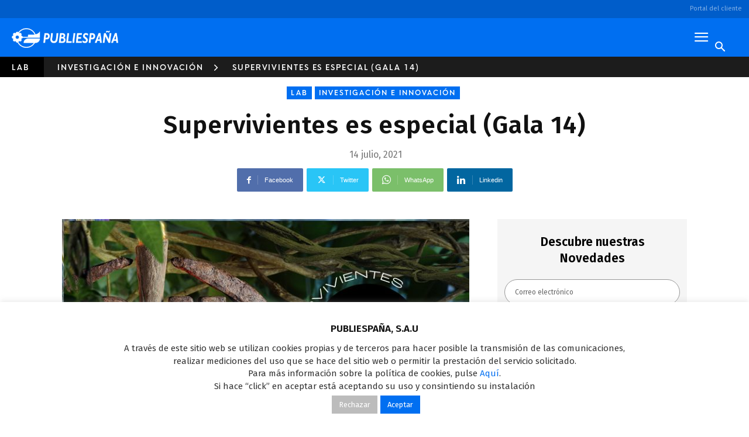

--- FILE ---
content_type: text/html; charset=UTF-8
request_url: https://www.publiesp.es/lab/investigacion-e-innovacion/supervivientes-es-especial-gala-14/
body_size: 55928
content:
<!doctype html >
<!--[if IE 8]>    <html class="ie8" lang="en"> <![endif]-->
<!--[if IE 9]>    <html class="ie9" lang="en"> <![endif]-->
<!--[if gt IE 8]><!--> <html lang="es"> <!--<![endif]-->
<head>
<title>Supervivientes es especial (Gala 14) - Publiespaña</title>
<meta charset="UTF-8" />
<meta name="viewport" content="width=device-width, initial-scale=1.0">
<link rel="pingback" href="https://www.publiesp.es/xmlrpc.php" />
<link href="https://fonts.googleapis.com/css?family=Fira+Sans:400,600" rel="stylesheet">
<!-- jQuery -->
<script src="https://ajax.googleapis.com/ajax/libs/jquery/3.2.1/jquery.min.js"></script>
<!-- Bootstrap -->
<link rel="stylesheet" href="https://maxcdn.bootstrapcdn.com/bootstrap/3.3.7/css/bootstrap.min.css" >
<script src="https://maxcdn.bootstrapcdn.com/bootstrap/3.3.7/js/bootstrap.min.js" ></script>
<!-- Datepicker -->  
<link rel="stylesheet" href="//code.jquery.com/ui/1.13.2/themes/base/jquery-ui.css">
<meta name='robots' content='index, follow, max-image-preview:large, max-snippet:-1, max-video-preview:-1' />
<link rel="apple-touch-icon" sizes="76x76" href="https://s3-eu-west-1.amazonaws.com/mds-wp-publiespcorp-pro/wp-content/uploads/20180618151338/76x76.png"/><link rel="apple-touch-icon" sizes="120x120" href="https://s3-eu-west-1.amazonaws.com/mds-wp-publiespcorp-pro/wp-content/uploads/20180618151340/120x120.png"/><link rel="apple-touch-icon" sizes="152x152" href="https://s3-eu-west-1.amazonaws.com/mds-wp-publiespcorp-pro/wp-content/uploads/20180618151341/144x144-copy.png"/><link rel="apple-touch-icon" sizes="114x114" href="https://s3-eu-west-1.amazonaws.com/mds-wp-publiespcorp-pro/wp-content/uploads/20180618151340/114x114.png"/><link rel="apple-touch-icon" sizes="144x144" href="https://s3-eu-west-1.amazonaws.com/mds-wp-publiespcorp-pro/wp-content/uploads/20180618151342/144x144.png"/>
<!-- This site is optimized with the Yoast SEO plugin v22.9 - https://yoast.com/wordpress/plugins/seo/ -->
<meta name="description" content="Las IIEE en los canales de Mediaset impulsan el recuerdo de las marcas, Mediaset acapara el 100% de las menciones publicitarias en el Prime Time del jueves" />
<link rel="canonical" href="https://www.publiesp.es/lab/investigacion-e-innovacion/supervivientes-es-especial-gala-14/" />
<meta property="og:locale" content="es_ES" />
<meta property="og:type" content="article" />
<meta property="og:title" content="Supervivientes es especial (Gala 14) - Publiespaña" />
<meta property="og:description" content="Las IIEE en los canales de Mediaset impulsan el recuerdo de las marcas, Mediaset acapara el 100% de las menciones publicitarias en el Prime Time del jueves" />
<meta property="og:url" content="https://www.publiesp.es/lab/investigacion-e-innovacion/supervivientes-es-especial-gala-14/" />
<meta property="og:site_name" content="Publiespaña" />
<meta property="article:published_time" content="2021-07-14T05:51:27+00:00" />
<meta property="article:modified_time" content="2021-07-14T05:51:32+00:00" />
<meta property="og:image" content="https://mds-k8s-wp-publiespcorp-pro.s3.eu-west-1.amazonaws.com/wp-content/uploads/20210512112753/Secci%C3%B3n_supervivientes_6mayo.jpg" />
<meta property="og:image:width" content="723" />
<meta property="og:image:height" content="407" />
<meta property="og:image:type" content="image/jpeg" />
<meta name="author" content="Lola Fontan" />
<meta name="twitter:card" content="summary_large_image" />
<meta name="twitter:label1" content="Escrito por" />
<meta name="twitter:data1" content="Lola Fontan" />
<script type="application/ld+json" class="yoast-schema-graph">{"@context":"https://schema.org","@graph":[{"@type":"Article","@id":"https://www.publiesp.es/lab/investigacion-e-innovacion/supervivientes-es-especial-gala-14/#article","isPartOf":{"@id":"https://www.publiesp.es/lab/investigacion-e-innovacion/supervivientes-es-especial-gala-14/"},"author":{"name":"Lola Fontan","@id":"https://www.publiesp.es/#/schema/person/2d34c749ffa10fdf1aa43d8bea50d336"},"headline":"Supervivientes es especial (Gala 14)","datePublished":"2021-07-14T05:51:27+00:00","dateModified":"2021-07-14T05:51:32+00:00","mainEntityOfPage":{"@id":"https://www.publiesp.es/lab/investigacion-e-innovacion/supervivientes-es-especial-gala-14/"},"wordCount":35,"commentCount":0,"publisher":{"@id":"https://www.publiesp.es/#organization"},"image":{"@id":"https://www.publiesp.es/lab/investigacion-e-innovacion/supervivientes-es-especial-gala-14/#primaryimage"},"thumbnailUrl":"https://mds-k8s-wp-publiespcorp-pro.s3.eu-west-1.amazonaws.com/wp-content/uploads/20210512112753/Secci%C3%B3n_supervivientes_6mayo.jpg","articleSection":["Investigación e Innovación","LAB"],"inLanguage":"es","potentialAction":[{"@type":"CommentAction","name":"Comment","target":["https://www.publiesp.es/lab/investigacion-e-innovacion/supervivientes-es-especial-gala-14/#respond"]}]},{"@type":"WebPage","@id":"https://www.publiesp.es/lab/investigacion-e-innovacion/supervivientes-es-especial-gala-14/","url":"https://www.publiesp.es/lab/investigacion-e-innovacion/supervivientes-es-especial-gala-14/","name":"Supervivientes es especial (Gala 14) - Publiespaña","isPartOf":{"@id":"https://www.publiesp.es/#website"},"primaryImageOfPage":{"@id":"https://www.publiesp.es/lab/investigacion-e-innovacion/supervivientes-es-especial-gala-14/#primaryimage"},"image":{"@id":"https://www.publiesp.es/lab/investigacion-e-innovacion/supervivientes-es-especial-gala-14/#primaryimage"},"thumbnailUrl":"https://mds-k8s-wp-publiespcorp-pro.s3.eu-west-1.amazonaws.com/wp-content/uploads/20210512112753/Secci%C3%B3n_supervivientes_6mayo.jpg","datePublished":"2021-07-14T05:51:27+00:00","dateModified":"2021-07-14T05:51:32+00:00","description":"Las IIEE en los canales de Mediaset impulsan el recuerdo de las marcas, Mediaset acapara el 100% de las menciones publicitarias en el Prime Time del jueves","breadcrumb":{"@id":"https://www.publiesp.es/lab/investigacion-e-innovacion/supervivientes-es-especial-gala-14/#breadcrumb"},"inLanguage":"es","potentialAction":[{"@type":"ReadAction","target":["https://www.publiesp.es/lab/investigacion-e-innovacion/supervivientes-es-especial-gala-14/"]}]},{"@type":"ImageObject","inLanguage":"es","@id":"https://www.publiesp.es/lab/investigacion-e-innovacion/supervivientes-es-especial-gala-14/#primaryimage","url":"https://mds-k8s-wp-publiespcorp-pro.s3.eu-west-1.amazonaws.com/wp-content/uploads/20210512112753/Secci%C3%B3n_supervivientes_6mayo.jpg","contentUrl":"https://mds-k8s-wp-publiespcorp-pro.s3.eu-west-1.amazonaws.com/wp-content/uploads/20210512112753/Secci%C3%B3n_supervivientes_6mayo.jpg","width":723,"height":407},{"@type":"BreadcrumbList","@id":"https://www.publiesp.es/lab/investigacion-e-innovacion/supervivientes-es-especial-gala-14/#breadcrumb","itemListElement":[{"@type":"ListItem","position":1,"name":"Portada","item":"https://www.publiesp.es/"},{"@type":"ListItem","position":2,"name":"Supervivientes es especial (Gala 14)"}]},{"@type":"WebSite","@id":"https://www.publiesp.es/#website","url":"https://www.publiesp.es/","name":"Publiespaña","description":"Mediaset España","publisher":{"@id":"https://www.publiesp.es/#organization"},"potentialAction":[{"@type":"SearchAction","target":{"@type":"EntryPoint","urlTemplate":"https://www.publiesp.es/?s={search_term_string}"},"query-input":"required name=search_term_string"}],"inLanguage":"es"},{"@type":"Organization","@id":"https://www.publiesp.es/#organization","name":"Publiespaña","url":"https://www.publiesp.es/","logo":{"@type":"ImageObject","inLanguage":"es","@id":"https://www.publiesp.es/#/schema/logo/image/","url":"https://s3-eu-west-1.amazonaws.com/mds-wp-publiespcorp-pro/wp-content/uploads/20181008222120/logo-publiespana-smartphone.png","contentUrl":"https://s3-eu-west-1.amazonaws.com/mds-wp-publiespcorp-pro/wp-content/uploads/20181008222120/logo-publiespana-smartphone.png","width":134,"height":26,"caption":"Publiespaña"},"image":{"@id":"https://www.publiesp.es/#/schema/logo/image/"}},{"@type":"Person","@id":"https://www.publiesp.es/#/schema/person/2d34c749ffa10fdf1aa43d8bea50d336","name":"Lola Fontan","image":{"@type":"ImageObject","inLanguage":"es","@id":"https://www.publiesp.es/#/schema/person/image/","url":"https://secure.gravatar.com/avatar/f137f2331d74c530ec2656de372214d1?s=96&d=mm&r=g","contentUrl":"https://secure.gravatar.com/avatar/f137f2331d74c530ec2656de372214d1?s=96&d=mm&r=g","caption":"Lola Fontan"},"url":"https://www.publiesp.es/author/lfontan/"}]}</script>
<!-- / Yoast SEO plugin. -->
<link rel="alternate" type="application/rss+xml" title="Publiespaña &raquo; Feed" href="https://www.publiesp.es/feed/" />
<link rel="alternate" type="application/rss+xml" title="Publiespaña &raquo; Feed de los comentarios" href="https://www.publiesp.es/comments/feed/" />
<link rel="alternate" type="application/rss+xml" title="Publiespaña &raquo; Comentario Supervivientes es especial (Gala 14) del feed" href="https://www.publiesp.es/lab/investigacion-e-innovacion/supervivientes-es-especial-gala-14/feed/" />
<script type="text/javascript">
/* <![CDATA[ */
window._wpemojiSettings = {"baseUrl":"https:\/\/s.w.org\/images\/core\/emoji\/15.0.3\/72x72\/","ext":".png","svgUrl":"https:\/\/s.w.org\/images\/core\/emoji\/15.0.3\/svg\/","svgExt":".svg","source":{"concatemoji":"https:\/\/www.publiesp.es\/wp-includes\/js\/wp-emoji-release.min.js?ver=6.5.4"}};
/*! This file is auto-generated */
!function(i,n){var o,s,e;function c(e){try{var t={supportTests:e,timestamp:(new Date).valueOf()};sessionStorage.setItem(o,JSON.stringify(t))}catch(e){}}function p(e,t,n){e.clearRect(0,0,e.canvas.width,e.canvas.height),e.fillText(t,0,0);var t=new Uint32Array(e.getImageData(0,0,e.canvas.width,e.canvas.height).data),r=(e.clearRect(0,0,e.canvas.width,e.canvas.height),e.fillText(n,0,0),new Uint32Array(e.getImageData(0,0,e.canvas.width,e.canvas.height).data));return t.every(function(e,t){return e===r[t]})}function u(e,t,n){switch(t){case"flag":return n(e,"\ud83c\udff3\ufe0f\u200d\u26a7\ufe0f","\ud83c\udff3\ufe0f\u200b\u26a7\ufe0f")?!1:!n(e,"\ud83c\uddfa\ud83c\uddf3","\ud83c\uddfa\u200b\ud83c\uddf3")&&!n(e,"\ud83c\udff4\udb40\udc67\udb40\udc62\udb40\udc65\udb40\udc6e\udb40\udc67\udb40\udc7f","\ud83c\udff4\u200b\udb40\udc67\u200b\udb40\udc62\u200b\udb40\udc65\u200b\udb40\udc6e\u200b\udb40\udc67\u200b\udb40\udc7f");case"emoji":return!n(e,"\ud83d\udc26\u200d\u2b1b","\ud83d\udc26\u200b\u2b1b")}return!1}function f(e,t,n){var r="undefined"!=typeof WorkerGlobalScope&&self instanceof WorkerGlobalScope?new OffscreenCanvas(300,150):i.createElement("canvas"),a=r.getContext("2d",{willReadFrequently:!0}),o=(a.textBaseline="top",a.font="600 32px Arial",{});return e.forEach(function(e){o[e]=t(a,e,n)}),o}function t(e){var t=i.createElement("script");t.src=e,t.defer=!0,i.head.appendChild(t)}"undefined"!=typeof Promise&&(o="wpEmojiSettingsSupports",s=["flag","emoji"],n.supports={everything:!0,everythingExceptFlag:!0},e=new Promise(function(e){i.addEventListener("DOMContentLoaded",e,{once:!0})}),new Promise(function(t){var n=function(){try{var e=JSON.parse(sessionStorage.getItem(o));if("object"==typeof e&&"number"==typeof e.timestamp&&(new Date).valueOf()<e.timestamp+604800&&"object"==typeof e.supportTests)return e.supportTests}catch(e){}return null}();if(!n){if("undefined"!=typeof Worker&&"undefined"!=typeof OffscreenCanvas&&"undefined"!=typeof URL&&URL.createObjectURL&&"undefined"!=typeof Blob)try{var e="postMessage("+f.toString()+"("+[JSON.stringify(s),u.toString(),p.toString()].join(",")+"));",r=new Blob([e],{type:"text/javascript"}),a=new Worker(URL.createObjectURL(r),{name:"wpTestEmojiSupports"});return void(a.onmessage=function(e){c(n=e.data),a.terminate(),t(n)})}catch(e){}c(n=f(s,u,p))}t(n)}).then(function(e){for(var t in e)n.supports[t]=e[t],n.supports.everything=n.supports.everything&&n.supports[t],"flag"!==t&&(n.supports.everythingExceptFlag=n.supports.everythingExceptFlag&&n.supports[t]);n.supports.everythingExceptFlag=n.supports.everythingExceptFlag&&!n.supports.flag,n.DOMReady=!1,n.readyCallback=function(){n.DOMReady=!0}}).then(function(){return e}).then(function(){var e;n.supports.everything||(n.readyCallback(),(e=n.source||{}).concatemoji?t(e.concatemoji):e.wpemoji&&e.twemoji&&(t(e.twemoji),t(e.wpemoji)))}))}((window,document),window._wpemojiSettings);
/* ]]> */
</script>
<style id='wp-emoji-styles-inline-css' type='text/css'>
img.wp-smiley, img.emoji {
display: inline !important;
border: none !important;
box-shadow: none !important;
height: 1em !important;
width: 1em !important;
margin: 0 0.07em !important;
vertical-align: -0.1em !important;
background: none !important;
padding: 0 !important;
}
</style>
<!-- <link rel='stylesheet' id='wp-block-library-css' href='https://www.publiesp.es/wp-includes/css/dist/block-library/style.min.css?ver=6.5.4' type='text/css' media='all' /> -->
<link rel="stylesheet" type="text/css" href="//www.publiesp.es/wp-content/cache/wpfc-minified/f5ygl504/5tk54.css" media="all"/>
<style id='classic-theme-styles-inline-css' type='text/css'>
/*! This file is auto-generated */
.wp-block-button__link{color:#fff;background-color:#32373c;border-radius:9999px;box-shadow:none;text-decoration:none;padding:calc(.667em + 2px) calc(1.333em + 2px);font-size:1.125em}.wp-block-file__button{background:#32373c;color:#fff;text-decoration:none}
</style>
<style id='global-styles-inline-css' type='text/css'>
body{--wp--preset--color--black: #000000;--wp--preset--color--cyan-bluish-gray: #abb8c3;--wp--preset--color--white: #ffffff;--wp--preset--color--pale-pink: #f78da7;--wp--preset--color--vivid-red: #cf2e2e;--wp--preset--color--luminous-vivid-orange: #ff6900;--wp--preset--color--luminous-vivid-amber: #fcb900;--wp--preset--color--light-green-cyan: #7bdcb5;--wp--preset--color--vivid-green-cyan: #00d084;--wp--preset--color--pale-cyan-blue: #8ed1fc;--wp--preset--color--vivid-cyan-blue: #0693e3;--wp--preset--color--vivid-purple: #9b51e0;--wp--preset--gradient--vivid-cyan-blue-to-vivid-purple: linear-gradient(135deg,rgba(6,147,227,1) 0%,rgb(155,81,224) 100%);--wp--preset--gradient--light-green-cyan-to-vivid-green-cyan: linear-gradient(135deg,rgb(122,220,180) 0%,rgb(0,208,130) 100%);--wp--preset--gradient--luminous-vivid-amber-to-luminous-vivid-orange: linear-gradient(135deg,rgba(252,185,0,1) 0%,rgba(255,105,0,1) 100%);--wp--preset--gradient--luminous-vivid-orange-to-vivid-red: linear-gradient(135deg,rgba(255,105,0,1) 0%,rgb(207,46,46) 100%);--wp--preset--gradient--very-light-gray-to-cyan-bluish-gray: linear-gradient(135deg,rgb(238,238,238) 0%,rgb(169,184,195) 100%);--wp--preset--gradient--cool-to-warm-spectrum: linear-gradient(135deg,rgb(74,234,220) 0%,rgb(151,120,209) 20%,rgb(207,42,186) 40%,rgb(238,44,130) 60%,rgb(251,105,98) 80%,rgb(254,248,76) 100%);--wp--preset--gradient--blush-light-purple: linear-gradient(135deg,rgb(255,206,236) 0%,rgb(152,150,240) 100%);--wp--preset--gradient--blush-bordeaux: linear-gradient(135deg,rgb(254,205,165) 0%,rgb(254,45,45) 50%,rgb(107,0,62) 100%);--wp--preset--gradient--luminous-dusk: linear-gradient(135deg,rgb(255,203,112) 0%,rgb(199,81,192) 50%,rgb(65,88,208) 100%);--wp--preset--gradient--pale-ocean: linear-gradient(135deg,rgb(255,245,203) 0%,rgb(182,227,212) 50%,rgb(51,167,181) 100%);--wp--preset--gradient--electric-grass: linear-gradient(135deg,rgb(202,248,128) 0%,rgb(113,206,126) 100%);--wp--preset--gradient--midnight: linear-gradient(135deg,rgb(2,3,129) 0%,rgb(40,116,252) 100%);--wp--preset--font-size--small: 11px;--wp--preset--font-size--medium: 20px;--wp--preset--font-size--large: 32px;--wp--preset--font-size--x-large: 42px;--wp--preset--font-size--regular: 15px;--wp--preset--font-size--larger: 50px;--wp--preset--spacing--20: 0.44rem;--wp--preset--spacing--30: 0.67rem;--wp--preset--spacing--40: 1rem;--wp--preset--spacing--50: 1.5rem;--wp--preset--spacing--60: 2.25rem;--wp--preset--spacing--70: 3.38rem;--wp--preset--spacing--80: 5.06rem;--wp--preset--shadow--natural: 6px 6px 9px rgba(0, 0, 0, 0.2);--wp--preset--shadow--deep: 12px 12px 50px rgba(0, 0, 0, 0.4);--wp--preset--shadow--sharp: 6px 6px 0px rgba(0, 0, 0, 0.2);--wp--preset--shadow--outlined: 6px 6px 0px -3px rgba(255, 255, 255, 1), 6px 6px rgba(0, 0, 0, 1);--wp--preset--shadow--crisp: 6px 6px 0px rgba(0, 0, 0, 1);}:where(.is-layout-flex){gap: 0.5em;}:where(.is-layout-grid){gap: 0.5em;}body .is-layout-flex{display: flex;}body .is-layout-flex{flex-wrap: wrap;align-items: center;}body .is-layout-flex > *{margin: 0;}body .is-layout-grid{display: grid;}body .is-layout-grid > *{margin: 0;}:where(.wp-block-columns.is-layout-flex){gap: 2em;}:where(.wp-block-columns.is-layout-grid){gap: 2em;}:where(.wp-block-post-template.is-layout-flex){gap: 1.25em;}:where(.wp-block-post-template.is-layout-grid){gap: 1.25em;}.has-black-color{color: var(--wp--preset--color--black) !important;}.has-cyan-bluish-gray-color{color: var(--wp--preset--color--cyan-bluish-gray) !important;}.has-white-color{color: var(--wp--preset--color--white) !important;}.has-pale-pink-color{color: var(--wp--preset--color--pale-pink) !important;}.has-vivid-red-color{color: var(--wp--preset--color--vivid-red) !important;}.has-luminous-vivid-orange-color{color: var(--wp--preset--color--luminous-vivid-orange) !important;}.has-luminous-vivid-amber-color{color: var(--wp--preset--color--luminous-vivid-amber) !important;}.has-light-green-cyan-color{color: var(--wp--preset--color--light-green-cyan) !important;}.has-vivid-green-cyan-color{color: var(--wp--preset--color--vivid-green-cyan) !important;}.has-pale-cyan-blue-color{color: var(--wp--preset--color--pale-cyan-blue) !important;}.has-vivid-cyan-blue-color{color: var(--wp--preset--color--vivid-cyan-blue) !important;}.has-vivid-purple-color{color: var(--wp--preset--color--vivid-purple) !important;}.has-black-background-color{background-color: var(--wp--preset--color--black) !important;}.has-cyan-bluish-gray-background-color{background-color: var(--wp--preset--color--cyan-bluish-gray) !important;}.has-white-background-color{background-color: var(--wp--preset--color--white) !important;}.has-pale-pink-background-color{background-color: var(--wp--preset--color--pale-pink) !important;}.has-vivid-red-background-color{background-color: var(--wp--preset--color--vivid-red) !important;}.has-luminous-vivid-orange-background-color{background-color: var(--wp--preset--color--luminous-vivid-orange) !important;}.has-luminous-vivid-amber-background-color{background-color: var(--wp--preset--color--luminous-vivid-amber) !important;}.has-light-green-cyan-background-color{background-color: var(--wp--preset--color--light-green-cyan) !important;}.has-vivid-green-cyan-background-color{background-color: var(--wp--preset--color--vivid-green-cyan) !important;}.has-pale-cyan-blue-background-color{background-color: var(--wp--preset--color--pale-cyan-blue) !important;}.has-vivid-cyan-blue-background-color{background-color: var(--wp--preset--color--vivid-cyan-blue) !important;}.has-vivid-purple-background-color{background-color: var(--wp--preset--color--vivid-purple) !important;}.has-black-border-color{border-color: var(--wp--preset--color--black) !important;}.has-cyan-bluish-gray-border-color{border-color: var(--wp--preset--color--cyan-bluish-gray) !important;}.has-white-border-color{border-color: var(--wp--preset--color--white) !important;}.has-pale-pink-border-color{border-color: var(--wp--preset--color--pale-pink) !important;}.has-vivid-red-border-color{border-color: var(--wp--preset--color--vivid-red) !important;}.has-luminous-vivid-orange-border-color{border-color: var(--wp--preset--color--luminous-vivid-orange) !important;}.has-luminous-vivid-amber-border-color{border-color: var(--wp--preset--color--luminous-vivid-amber) !important;}.has-light-green-cyan-border-color{border-color: var(--wp--preset--color--light-green-cyan) !important;}.has-vivid-green-cyan-border-color{border-color: var(--wp--preset--color--vivid-green-cyan) !important;}.has-pale-cyan-blue-border-color{border-color: var(--wp--preset--color--pale-cyan-blue) !important;}.has-vivid-cyan-blue-border-color{border-color: var(--wp--preset--color--vivid-cyan-blue) !important;}.has-vivid-purple-border-color{border-color: var(--wp--preset--color--vivid-purple) !important;}.has-vivid-cyan-blue-to-vivid-purple-gradient-background{background: var(--wp--preset--gradient--vivid-cyan-blue-to-vivid-purple) !important;}.has-light-green-cyan-to-vivid-green-cyan-gradient-background{background: var(--wp--preset--gradient--light-green-cyan-to-vivid-green-cyan) !important;}.has-luminous-vivid-amber-to-luminous-vivid-orange-gradient-background{background: var(--wp--preset--gradient--luminous-vivid-amber-to-luminous-vivid-orange) !important;}.has-luminous-vivid-orange-to-vivid-red-gradient-background{background: var(--wp--preset--gradient--luminous-vivid-orange-to-vivid-red) !important;}.has-very-light-gray-to-cyan-bluish-gray-gradient-background{background: var(--wp--preset--gradient--very-light-gray-to-cyan-bluish-gray) !important;}.has-cool-to-warm-spectrum-gradient-background{background: var(--wp--preset--gradient--cool-to-warm-spectrum) !important;}.has-blush-light-purple-gradient-background{background: var(--wp--preset--gradient--blush-light-purple) !important;}.has-blush-bordeaux-gradient-background{background: var(--wp--preset--gradient--blush-bordeaux) !important;}.has-luminous-dusk-gradient-background{background: var(--wp--preset--gradient--luminous-dusk) !important;}.has-pale-ocean-gradient-background{background: var(--wp--preset--gradient--pale-ocean) !important;}.has-electric-grass-gradient-background{background: var(--wp--preset--gradient--electric-grass) !important;}.has-midnight-gradient-background{background: var(--wp--preset--gradient--midnight) !important;}.has-small-font-size{font-size: var(--wp--preset--font-size--small) !important;}.has-medium-font-size{font-size: var(--wp--preset--font-size--medium) !important;}.has-large-font-size{font-size: var(--wp--preset--font-size--large) !important;}.has-x-large-font-size{font-size: var(--wp--preset--font-size--x-large) !important;}
.wp-block-navigation a:where(:not(.wp-element-button)){color: inherit;}
:where(.wp-block-post-template.is-layout-flex){gap: 1.25em;}:where(.wp-block-post-template.is-layout-grid){gap: 1.25em;}
:where(.wp-block-columns.is-layout-flex){gap: 2em;}:where(.wp-block-columns.is-layout-grid){gap: 2em;}
.wp-block-pullquote{font-size: 1.5em;line-height: 1.6;}
</style>
<!-- <link rel='stylesheet' id='contact-form-7-css' href='https://www.publiesp.es/wp-content/plugins/contact-form-7/includes/css/styles.css?ver=5.9.6' type='text/css' media='all' /> -->
<!-- <link rel='stylesheet' id='cookie-law-info-css' href='https://www.publiesp.es/wp-content/plugins/cookie-law-info/public/css/cookie-law-info-public.css?ver=1.9.3' type='text/css' media='all' /> -->
<!-- <link rel='stylesheet' id='cookie-law-info-gdpr-css' href='https://www.publiesp.es/wp-content/plugins/cookie-law-info/public/css/cookie-law-info-gdpr.css?ver=1.9.3' type='text/css' media='all' /> -->
<!-- <link rel='stylesheet' id='ditty-news-ticker-font-css' href='https://www.publiesp.es/wp-content/plugins/ditty-news-ticker/legacy/inc/static/libs/fontastic/styles.css?ver=3.1.58' type='text/css' media='all' /> -->
<!-- <link rel='stylesheet' id='ditty-news-ticker-css' href='https://www.publiesp.es/wp-content/plugins/ditty-news-ticker/legacy/inc/static/css/style.css?ver=3.1.58' type='text/css' media='all' /> -->
<!-- <link rel='stylesheet' id='ditty-displays-css' href='https://www.publiesp.es/wp-content/plugins/ditty-news-ticker/build/dittyDisplays.css?ver=3.1.58' type='text/css' media='all' /> -->
<!-- <link rel='stylesheet' id='ditty-fontawesome-css' href='https://www.publiesp.es/wp-content/plugins/ditty-news-ticker/includes/libs/fontawesome-6.4.0/css/all.css?ver=6.4.0' type='text/css' media='' /> -->
<!-- <link rel='stylesheet' id='video_popup_close_icon-css' href='https://www.publiesp.es/wp-content/plugins/video-popup/css/vp-close-icon/close-button-icon.css?ver=1768382941' type='text/css' media='all' /> -->
<!-- <link rel='stylesheet' id='oba_youtubepopup_css-css' href='https://www.publiesp.es/wp-content/plugins/video-popup/css/YouTubePopUp.css?ver=1768382941' type='text/css' media='all' /> -->
<!-- <link rel='stylesheet' id='td-plugin-multi-purpose-css' href='https://www.publiesp.es/wp-content/plugins/td-composer/td-multi-purpose/style.css?ver=72f925014dc5642945728092f057897e' type='text/css' media='all' /> -->
<!-- <link rel='stylesheet' id='recent-posts-widget-with-thumbnails-public-style-css' href='https://www.publiesp.es/wp-content/plugins/recent-posts-widget-with-thumbnails/public.css?ver=7.1.1' type='text/css' media='all' /> -->
<!-- <link rel='stylesheet' id='tablepress-default-css' href='https://www.publiesp.es/wp-content/tablepress-combined.min.css?ver=2' type='text/css' media='all' /> -->
<!-- <link rel='stylesheet' id='td-theme-css' href='https://www.publiesp.es/wp-content/themes/Newspaper-child/style.css?ver=12' type='text/css' media='all' /> -->
<link rel="stylesheet" type="text/css" href="//www.publiesp.es/wp-content/cache/wpfc-minified/k0khnor4/5tk54.css" media="all"/>
<style id='td-theme-inline-css' type='text/css'>@media (max-width:767px){.td-header-desktop-wrap{display:none}}@media (min-width:767px){.td-header-mobile-wrap{display:none}}</style>
<!-- <link rel='stylesheet' id='cf7cf-style-css' href='https://www.publiesp.es/wp-content/plugins/cf7-conditional-fields/style.css?ver=2.4.12' type='text/css' media='all' /> -->
<!-- <link rel='stylesheet' id='the-grid-css' href='https://www.publiesp.es/wp-content/plugins/the-grid/frontend/assets/css/the-grid.min.css?ver=2.6.20' type='text/css' media='all' /> -->
<link rel="stylesheet" type="text/css" href="//www.publiesp.es/wp-content/cache/wpfc-minified/8ud3laeg/5tjyx.css" media="all"/>
<style id='the-grid-inline-css' type='text/css'>
.tolb-holder{background:rgba(0,0,0,0.8)}.tolb-holder .tolb-close,.tolb-holder .tolb-title,.tolb-holder .tolb-counter,.tolb-holder .tolb-next i,.tolb-holder .tolb-prev i{color:#ffffff}.tolb-holder .tolb-load{border-color:rgba(255,255,255,0.2);border-left:3px solid #ffffff}
.to-heart-icon,.to-heart-icon svg,.to-post-like,.to-post-like .to-like-count{position:relative;display:inline-block}.to-post-like{width:auto;cursor:pointer;font-weight:400}.to-heart-icon{float:left;margin:0 4px 0 0}.to-heart-icon svg{overflow:visible;width:15px;height:14px}.to-heart-icon g{-webkit-transform:scale(1);transform:scale(1)}.to-heart-icon path{-webkit-transform:scale(1);transform:scale(1);transition:fill .4s ease,stroke .4s ease}.no-liked .to-heart-icon path{fill:#999;stroke:#999}.empty-heart .to-heart-icon path{fill:transparent!important;stroke:#999}.liked .to-heart-icon path,.to-heart-icon svg:hover path{fill:#ff6863!important;stroke:#ff6863!important}@keyframes heartBeat{0%{transform:scale(1)}20%{transform:scale(.8)}30%{transform:scale(.95)}45%{transform:scale(.75)}50%{transform:scale(.85)}100%{transform:scale(.9)}}@-webkit-keyframes heartBeat{0%,100%,50%{-webkit-transform:scale(1)}20%{-webkit-transform:scale(.8)}30%{-webkit-transform:scale(.95)}45%{-webkit-transform:scale(.75)}}.heart-pulse g{-webkit-animation-name:heartBeat;animation-name:heartBeat;-webkit-animation-duration:1s;animation-duration:1s;-webkit-animation-iteration-count:infinite;animation-iteration-count:infinite;-webkit-transform-origin:50% 50%;transform-origin:50% 50%}.to-post-like a{color:inherit!important;fill:inherit!important;stroke:inherit!important}
</style>
<!-- <link rel='stylesheet' id='td-theme-parent-css' href='https://www.publiesp.es/wp-content/themes/Newspaper/style.css?ver=6.5.4' type='text/css' media='all' /> -->
<!-- <link rel='stylesheet' id='td-theme-child-css' href='https://www.publiesp.es/wp-content/themes/Newspaper-child/style.css?ver=12.6.6c' type='text/css' media='all' /> -->
<!-- <link rel='stylesheet' id='td-legacy-framework-front-style-css' href='https://www.publiesp.es/wp-content/plugins/td-composer/legacy/Newspaper/assets/css/td_legacy_main.css?ver=72f925014dc5642945728092f057897e' type='text/css' media='all' /> -->
<!-- <link rel='stylesheet' id='td-standard-pack-framework-front-style-css' href='https://www.publiesp.es/wp-content/plugins/td-standard-pack/Newspaper/assets/css/td_standard_pack_main.css?ver=8f2d47acef43f76b1dfa75a39c0fe3df' type='text/css' media='all' /> -->
<link rel="stylesheet" type="text/css" href="//www.publiesp.es/wp-content/cache/wpfc-minified/8z3ebj2w/5tjyx.css" media="all"/>
<script>
if (document.location.protocol != "https:") {
document.location = document.URL.replace(/^http:/i, "https:");
}
</script>
<script src='//www.publiesp.es/wp-content/cache/wpfc-minified/kwq9k31s/5tjyy.js' type="text/javascript"></script>
<!-- <script type="text/javascript" src="https://www.publiesp.es/wp-includes/js/jquery/jquery.min.js?ver=3.7.1" id="jquery-core-js"></script> -->
<!-- <script type="text/javascript" src="https://www.publiesp.es/wp-includes/js/jquery/jquery-migrate.min.js?ver=3.4.1" id="jquery-migrate-js"></script> -->
<script type="text/javascript" id="cookie-law-info-js-extra">
/* <![CDATA[ */
var Cli_Data = {"nn_cookie_ids":[],"cookielist":[],"ccpaEnabled":"","ccpaRegionBased":"","ccpaBarEnabled":"","ccpaType":"gdpr","js_blocking":"1","custom_integration":"","triggerDomRefresh":""};
var cli_cookiebar_settings = {"animate_speed_hide":"500","animate_speed_show":"500","background":"#FFF","border":"#b1a6a6c2","border_on":"","button_1_button_colour":"#006ff1","button_1_button_hover":"#0059c1","button_1_link_colour":"#fff","button_1_as_button":"1","button_1_new_win":"","button_2_button_colour":"#333","button_2_button_hover":"#292929","button_2_link_colour":"#444","button_2_as_button":"","button_2_hidebar":"","button_3_button_colour":"#bcbcbc","button_3_button_hover":"#969696","button_3_link_colour":"#fff","button_3_as_button":"1","button_3_new_win":"","button_4_button_colour":"#000","button_4_button_hover":"#000000","button_4_link_colour":"#333333","button_4_as_button":"","font_family":"inherit","header_fix":"","notify_animate_hide":"1","notify_animate_show":"","notify_div_id":"#cookie-law-info-bar","notify_position_horizontal":"right","notify_position_vertical":"bottom","scroll_close":"","scroll_close_reload":"","accept_close_reload":"","reject_close_reload":"","showagain_tab":"","showagain_background":"#fff","showagain_border":"#000","showagain_div_id":"#cookie-law-info-again","showagain_x_position":"100px","text":"#333333","show_once_yn":"","show_once":"10000","logging_on":"","as_popup":"","popup_overlay":"1","bar_heading_text":"PUBLIESPA\u00d1A, S.A.U","cookie_bar_as":"banner","popup_showagain_position":"bottom-right","widget_position":"left"};
var log_object = {"ajax_url":"https:\/\/www.publiesp.es\/wp-admin\/admin-ajax.php"};
/* ]]> */
</script>
<script src='//www.publiesp.es/wp-content/cache/wpfc-minified/g235uszj/5tjyx.js' type="text/javascript"></script>
<!-- <script type="text/javascript" src="https://www.publiesp.es/wp-content/plugins/cookie-law-info/public/js/cookie-law-info-public.js?ver=1.9.3" id="cookie-law-info-js"></script> -->
<!-- <script type="text/javascript" src="//www.publiesp.es/wp-content/plugins/revslider/sr6/assets/js/rbtools.min.js?ver=6.7.0" async id="tp-tools-js"></script> -->
<!-- <script type="text/javascript" src="//www.publiesp.es/wp-content/plugins/revslider/sr6/assets/js/rs6.min.js?ver=6.7.0" async id="revmin-js"></script> -->
<!-- <script type="text/javascript" src="https://www.publiesp.es/wp-content/plugins/video-popup/js/YouTubePopUp.jquery.js?ver=1768382941" id="oba_youtubepopup_plugin-js"></script> -->
<!-- <script type="text/javascript" src="https://www.publiesp.es/wp-content/plugins/video-popup/js/YouTubePopUp.js?ver=1768382941" id="oba_youtubepopup_activate-js"></script> -->
<link rel="https://api.w.org/" href="https://www.publiesp.es/wp-json/" /><link rel="alternate" type="application/json" href="https://www.publiesp.es/wp-json/wp/v2/posts/18107" /><link rel="EditURI" type="application/rsd+xml" title="RSD" href="https://www.publiesp.es/xmlrpc.php?rsd" />
<meta name="generator" content="WordPress 6.5.4" />
<link rel='shortlink' href='https://www.publiesp.es/?p=18107' />
<link rel="alternate" type="application/json+oembed" href="https://www.publiesp.es/wp-json/oembed/1.0/embed?url=https%3A%2F%2Fwww.publiesp.es%2Flab%2Finvestigacion-e-innovacion%2Fsupervivientes-es-especial-gala-14%2F" />
<link rel="alternate" type="text/xml+oembed" href="https://www.publiesp.es/wp-json/oembed/1.0/embed?url=https%3A%2F%2Fwww.publiesp.es%2Flab%2Finvestigacion-e-innovacion%2Fsupervivientes-es-especial-gala-14%2F&#038;format=xml" />
<style>.mtphr-dnt-scroll-left .mtphr-dnt-tick, .mtphr-dnt-scroll-left .mtphr-dnt-tick a { color: #fff ; font-size:16px; line-height:2.5 ; } @media (max-width: 480px) { .mtphr-dnt-scroll-left .mtphr-dnt-tick, .mtphr-dnt-scroll-left .mtphr-dnt-tick a { font-size:14px; } }</style>		<script type='text/javascript'>
var video_popup_unprm_general_settings = {
'unprm_r_border': 'true'
};
</script>
<script type="text/javascript">
var cli_flush_cache = true;
</script>
<meta name="generator" content="Powered by Slider Revolution 6.7.0 - responsive, Mobile-Friendly Slider Plugin for WordPress with comfortable drag and drop interface." />
<!-- JS generated by theme -->
<script type="text/javascript" id="td-generated-header-js">
var tdBlocksArray = []; //here we store all the items for the current page
// td_block class - each ajax block uses a object of this class for requests
function tdBlock() {
this.id = '';
this.block_type = 1; //block type id (1-234 etc)
this.atts = '';
this.td_column_number = '';
this.td_current_page = 1; //
this.post_count = 0; //from wp
this.found_posts = 0; //from wp
this.max_num_pages = 0; //from wp
this.td_filter_value = ''; //current live filter value
this.is_ajax_running = false;
this.td_user_action = ''; // load more or infinite loader (used by the animation)
this.header_color = '';
this.ajax_pagination_infinite_stop = ''; //show load more at page x
}
// td_js_generator - mini detector
( function () {
var htmlTag = document.getElementsByTagName("html")[0];
if ( navigator.userAgent.indexOf("MSIE 10.0") > -1 ) {
htmlTag.className += ' ie10';
}
if ( !!navigator.userAgent.match(/Trident.*rv\:11\./) ) {
htmlTag.className += ' ie11';
}
if ( navigator.userAgent.indexOf("Edge") > -1 ) {
htmlTag.className += ' ieEdge';
}
if ( /(iPad|iPhone|iPod)/g.test(navigator.userAgent) ) {
htmlTag.className += ' td-md-is-ios';
}
var user_agent = navigator.userAgent.toLowerCase();
if ( user_agent.indexOf("android") > -1 ) {
htmlTag.className += ' td-md-is-android';
}
if ( -1 !== navigator.userAgent.indexOf('Mac OS X')  ) {
htmlTag.className += ' td-md-is-os-x';
}
if ( /chrom(e|ium)/.test(navigator.userAgent.toLowerCase()) ) {
htmlTag.className += ' td-md-is-chrome';
}
if ( -1 !== navigator.userAgent.indexOf('Firefox') ) {
htmlTag.className += ' td-md-is-firefox';
}
if ( -1 !== navigator.userAgent.indexOf('Safari') && -1 === navigator.userAgent.indexOf('Chrome') ) {
htmlTag.className += ' td-md-is-safari';
}
if( -1 !== navigator.userAgent.indexOf('IEMobile') ){
htmlTag.className += ' td-md-is-iemobile';
}
})();
var tdLocalCache = {};
( function () {
"use strict";
tdLocalCache = {
data: {},
remove: function (resource_id) {
delete tdLocalCache.data[resource_id];
},
exist: function (resource_id) {
return tdLocalCache.data.hasOwnProperty(resource_id) && tdLocalCache.data[resource_id] !== null;
},
get: function (resource_id) {
return tdLocalCache.data[resource_id];
},
set: function (resource_id, cachedData) {
tdLocalCache.remove(resource_id);
tdLocalCache.data[resource_id] = cachedData;
}
};
})();
var td_viewport_interval_list=[{"limitBottom":767,"sidebarWidth":228},{"limitBottom":1018,"sidebarWidth":300},{"limitBottom":1140,"sidebarWidth":324}];
var td_animation_stack_effect="type0";
var tds_animation_stack=true;
var td_animation_stack_specific_selectors=".entry-thumb, img, .td-lazy-img";
var td_animation_stack_general_selectors=".td-animation-stack img, .td-animation-stack .entry-thumb, .post img, .td-animation-stack .td-lazy-img";
var tdc_is_installed="yes";
var td_ajax_url="https:\/\/www.publiesp.es\/wp-admin\/admin-ajax.php?td_theme_name=Newspaper&v=12.6.6";
var td_get_template_directory_uri="https:\/\/www.publiesp.es\/wp-content\/plugins\/td-composer\/legacy\/common";
var tds_snap_menu="snap";
var tds_logo_on_sticky="show";
var tds_header_style="5";
var td_please_wait="Por favor espera...";
var td_email_user_pass_incorrect="Usuario o contrase\u00f1a incorrecta!";
var td_email_user_incorrect="Correo electr\u00f3nico o nombre de usuario incorrecto!";
var td_email_incorrect="Email incorrecto!";
var td_user_incorrect="Username incorrect!";
var td_email_user_empty="Email or username empty!";
var td_pass_empty="Pass empty!";
var td_pass_pattern_incorrect="Invalid Pass Pattern!";
var td_retype_pass_incorrect="Retyped Pass incorrect!";
var tds_more_articles_on_post_enable="";
var tds_more_articles_on_post_time_to_wait="";
var tds_more_articles_on_post_pages_distance_from_top=0;
var tds_captcha="";
var tds_theme_color_site_wide="#006ff1";
var tds_smart_sidebar="";
var tdThemeName="Newspaper";
var tdThemeNameWl="Newspaper";
var td_magnific_popup_translation_tPrev="Anterior (tecla de flecha izquierda)";
var td_magnific_popup_translation_tNext="Siguiente (tecla de flecha derecha)";
var td_magnific_popup_translation_tCounter="%curr% de %total%";
var td_magnific_popup_translation_ajax_tError="El contenido de %url% no pudo cargarse.";
var td_magnific_popup_translation_image_tError="La imagen #%curr% no pudo cargarse.";
var tdBlockNonce="1721cfdf77";
var tdMobileMenu="enabled";
var tdMobileSearch="enabled";
var tdDateNamesI18n={"month_names":["enero","febrero","marzo","abril","mayo","junio","julio","agosto","septiembre","octubre","noviembre","diciembre"],"month_names_short":["Ene","Feb","Mar","Abr","May","Jun","Jul","Ago","Sep","Oct","Nov","Dic"],"day_names":["domingo","lunes","martes","mi\u00e9rcoles","jueves","viernes","s\u00e1bado"],"day_names_short":["Dom","Lun","Mar","Mi\u00e9","Jue","Vie","S\u00e1b"]};
var tdb_modal_confirm="Ahorrar";
var tdb_modal_cancel="Cancelar";
var tdb_modal_confirm_alt="S\u00ed";
var tdb_modal_cancel_alt="No";
var td_deploy_mode="deploy";
var td_ad_background_click_link="";
var td_ad_background_click_target="";
</script>
<!-- Header style compiled by theme -->
<style>@font-face{font-family:"firasans-regular-webfont";src:local("firasans-regular-webfont"),url("https://www.publiesp.es/wp-content/uploads/firasans-regular-webfont.woff") format("woff");font-display:swap}@font-face{font-family:"firasans-semibold-webfont";src:local("firasans-semibold-webfont"),url("https://www.publiesp.es/wp-content/uploads/firasans-semibold-webfont.woff") format("woff");font-display:swap}body,p{font-family:firasans-regular-webfont}:root{--td_excl_label:'EXCLUSIVO';--td_theme_color:#006ff1;--td_slider_text:rgba(0,111,241,0.7)}@font-face{font-family:"firasans-regular-webfont";src:local("firasans-regular-webfont"),url("https://www.publiesp.es/wp-content/uploads/firasans-regular-webfont.woff") format("woff");font-display:swap}@font-face{font-family:"firasans-semibold-webfont";src:local("firasans-semibold-webfont"),url("https://www.publiesp.es/wp-content/uploads/firasans-semibold-webfont.woff") format("woff");font-display:swap}.td-header-style-12 .td-header-menu-wrap-full,.td-header-style-12 .td-affix,.td-grid-style-1.td-hover-1 .td-big-grid-post:hover .td-post-category,.td-grid-style-5.td-hover-1 .td-big-grid-post:hover .td-post-category,.td_category_template_3 .td-current-sub-category,.td_category_template_8 .td-category-header .td-category a.td-current-sub-category,.td_category_template_4 .td-category-siblings .td-category a:hover,.td_block_big_grid_9.td-grid-style-1 .td-post-category,.td_block_big_grid_9.td-grid-style-5 .td-post-category,.td-grid-style-6.td-hover-1 .td-module-thumb:after,.tdm-menu-active-style5 .td-header-menu-wrap .sf-menu>.current-menu-item>a,.tdm-menu-active-style5 .td-header-menu-wrap .sf-menu>.current-menu-ancestor>a,.tdm-menu-active-style5 .td-header-menu-wrap .sf-menu>.current-category-ancestor>a,.tdm-menu-active-style5 .td-header-menu-wrap .sf-menu>li>a:hover,.tdm-menu-active-style5 .td-header-menu-wrap .sf-menu>.sfHover>a{background-color:#006ff1}.td_mega_menu_sub_cats .cur-sub-cat,.td-mega-span h3 a:hover,.td_mod_mega_menu:hover .entry-title a,.header-search-wrap .result-msg a:hover,.td-header-top-menu .td-drop-down-search .td_module_wrap:hover .entry-title a,.td-header-top-menu .td-icon-search:hover,.td-header-wrap .result-msg a:hover,.top-header-menu li a:hover,.top-header-menu .current-menu-item>a,.top-header-menu .current-menu-ancestor>a,.top-header-menu .current-category-ancestor>a,.td-social-icon-wrap>a:hover,.td-header-sp-top-widget .td-social-icon-wrap a:hover,.td_mod_related_posts:hover h3>a,.td-post-template-11 .td-related-title .td-related-left:hover,.td-post-template-11 .td-related-title .td-related-right:hover,.td-post-template-11 .td-related-title .td-cur-simple-item,.td-post-template-11 .td_block_related_posts .td-next-prev-wrap a:hover,.td-category-header .td-pulldown-category-filter-link:hover,.td-category-siblings .td-subcat-dropdown a:hover,.td-category-siblings .td-subcat-dropdown a.td-current-sub-category,.footer-text-wrap .footer-email-wrap a,.footer-social-wrap a:hover,.td_module_17 .td-read-more a:hover,.td_module_18 .td-read-more a:hover,.td_module_19 .td-post-author-name a:hover,.td-pulldown-syle-2 .td-subcat-dropdown:hover .td-subcat-more span,.td-pulldown-syle-2 .td-subcat-dropdown:hover .td-subcat-more i,.td-pulldown-syle-3 .td-subcat-dropdown:hover .td-subcat-more span,.td-pulldown-syle-3 .td-subcat-dropdown:hover .td-subcat-more i,.tdm-menu-active-style3 .tdm-header.td-header-wrap .sf-menu>.current-category-ancestor>a,.tdm-menu-active-style3 .tdm-header.td-header-wrap .sf-menu>.current-menu-ancestor>a,.tdm-menu-active-style3 .tdm-header.td-header-wrap .sf-menu>.current-menu-item>a,.tdm-menu-active-style3 .tdm-header.td-header-wrap .sf-menu>.sfHover>a,.tdm-menu-active-style3 .tdm-header.td-header-wrap .sf-menu>li>a:hover{color:#006ff1}.td-mega-menu-page .wpb_content_element ul li a:hover,.td-theme-wrap .td-aj-search-results .td_module_wrap:hover .entry-title a,.td-theme-wrap .header-search-wrap .result-msg a:hover{color:#006ff1!important}.td_category_template_8 .td-category-header .td-category a.td-current-sub-category,.td_category_template_4 .td-category-siblings .td-category a:hover,.tdm-menu-active-style4 .tdm-header .sf-menu>.current-menu-item>a,.tdm-menu-active-style4 .tdm-header .sf-menu>.current-menu-ancestor>a,.tdm-menu-active-style4 .tdm-header .sf-menu>.current-category-ancestor>a,.tdm-menu-active-style4 .tdm-header .sf-menu>li>a:hover,.tdm-menu-active-style4 .tdm-header .sf-menu>.sfHover>a{border-color:#006ff1}.td-header-wrap .td-header-top-menu-full,.td-header-wrap .top-header-menu .sub-menu,.tdm-header-style-1.td-header-wrap .td-header-top-menu-full,.tdm-header-style-1.td-header-wrap .top-header-menu .sub-menu,.tdm-header-style-2.td-header-wrap .td-header-top-menu-full,.tdm-header-style-2.td-header-wrap .top-header-menu .sub-menu,.tdm-header-style-3.td-header-wrap .td-header-top-menu-full,.tdm-header-style-3.td-header-wrap .top-header-menu .sub-menu{background-color:#005dca}.td-header-style-8 .td-header-top-menu-full{background-color:transparent}.td-header-style-8 .td-header-top-menu-full .td-header-top-menu{background-color:#005dca;padding-left:15px;padding-right:15px}.td-header-wrap .td-header-top-menu-full .td-header-top-menu,.td-header-wrap .td-header-top-menu-full{border-bottom:none}.td-header-wrap .td-header-menu-wrap-full,.td-header-menu-wrap.td-affix,.td-header-style-3 .td-header-main-menu,.td-header-style-3 .td-affix .td-header-main-menu,.td-header-style-4 .td-header-main-menu,.td-header-style-4 .td-affix .td-header-main-menu,.td-header-style-8 .td-header-menu-wrap.td-affix,.td-header-style-8 .td-header-top-menu-full{background-color:#006ff1}.td-boxed-layout .td-header-style-3 .td-header-menu-wrap,.td-boxed-layout .td-header-style-4 .td-header-menu-wrap,.td-header-style-3 .td_stretch_content .td-header-menu-wrap,.td-header-style-4 .td_stretch_content .td-header-menu-wrap{background-color:#006ff1!important}@media (min-width:1019px){.td-header-style-1 .td-header-sp-recs,.td-header-style-1 .td-header-sp-logo{margin-bottom:28px}}@media (min-width:768px) and (max-width:1018px){.td-header-style-1 .td-header-sp-recs,.td-header-style-1 .td-header-sp-logo{margin-bottom:14px}}.td-header-style-7 .td-header-top-menu{border-bottom:none}.td-banner-wrap-full,.td-header-style-11 .td-logo-wrap-full{background-color:#0077c0}.td-header-style-11 .td-logo-wrap-full{border-bottom:0}@media (min-width:1019px){.td-header-style-2 .td-header-sp-recs,.td-header-style-5 .td-a-rec-id-header>div,.td-header-style-5 .td-g-rec-id-header>.adsbygoogle,.td-header-style-6 .td-a-rec-id-header>div,.td-header-style-6 .td-g-rec-id-header>.adsbygoogle,.td-header-style-7 .td-a-rec-id-header>div,.td-header-style-7 .td-g-rec-id-header>.adsbygoogle,.td-header-style-8 .td-a-rec-id-header>div,.td-header-style-8 .td-g-rec-id-header>.adsbygoogle,.td-header-style-12 .td-a-rec-id-header>div,.td-header-style-12 .td-g-rec-id-header>.adsbygoogle{margin-bottom:24px!important}}@media (min-width:768px) and (max-width:1018px){.td-header-style-2 .td-header-sp-recs,.td-header-style-5 .td-a-rec-id-header>div,.td-header-style-5 .td-g-rec-id-header>.adsbygoogle,.td-header-style-6 .td-a-rec-id-header>div,.td-header-style-6 .td-g-rec-id-header>.adsbygoogle,.td-header-style-7 .td-a-rec-id-header>div,.td-header-style-7 .td-g-rec-id-header>.adsbygoogle,.td-header-style-8 .td-a-rec-id-header>div,.td-header-style-8 .td-g-rec-id-header>.adsbygoogle,.td-header-style-12 .td-a-rec-id-header>div,.td-header-style-12 .td-g-rec-id-header>.adsbygoogle{margin-bottom:14px!important}}@font-face{font-family:"firasans-regular-webfont";src:local("firasans-regular-webfont"),url("https://www.publiesp.es/wp-content/uploads/firasans-regular-webfont.woff") format("woff");font-display:swap}@font-face{font-family:"firasans-semibold-webfont";src:local("firasans-semibold-webfont"),url("https://www.publiesp.es/wp-content/uploads/firasans-semibold-webfont.woff") format("woff");font-display:swap}body,p{font-family:firasans-regular-webfont}:root{--td_excl_label:'EXCLUSIVO';--td_theme_color:#006ff1;--td_slider_text:rgba(0,111,241,0.7)}@font-face{font-family:"firasans-regular-webfont";src:local("firasans-regular-webfont"),url("https://www.publiesp.es/wp-content/uploads/firasans-regular-webfont.woff") format("woff");font-display:swap}@font-face{font-family:"firasans-semibold-webfont";src:local("firasans-semibold-webfont"),url("https://www.publiesp.es/wp-content/uploads/firasans-semibold-webfont.woff") format("woff");font-display:swap}.td-header-style-12 .td-header-menu-wrap-full,.td-header-style-12 .td-affix,.td-grid-style-1.td-hover-1 .td-big-grid-post:hover .td-post-category,.td-grid-style-5.td-hover-1 .td-big-grid-post:hover .td-post-category,.td_category_template_3 .td-current-sub-category,.td_category_template_8 .td-category-header .td-category a.td-current-sub-category,.td_category_template_4 .td-category-siblings .td-category a:hover,.td_block_big_grid_9.td-grid-style-1 .td-post-category,.td_block_big_grid_9.td-grid-style-5 .td-post-category,.td-grid-style-6.td-hover-1 .td-module-thumb:after,.tdm-menu-active-style5 .td-header-menu-wrap .sf-menu>.current-menu-item>a,.tdm-menu-active-style5 .td-header-menu-wrap .sf-menu>.current-menu-ancestor>a,.tdm-menu-active-style5 .td-header-menu-wrap .sf-menu>.current-category-ancestor>a,.tdm-menu-active-style5 .td-header-menu-wrap .sf-menu>li>a:hover,.tdm-menu-active-style5 .td-header-menu-wrap .sf-menu>.sfHover>a{background-color:#006ff1}.td_mega_menu_sub_cats .cur-sub-cat,.td-mega-span h3 a:hover,.td_mod_mega_menu:hover .entry-title a,.header-search-wrap .result-msg a:hover,.td-header-top-menu .td-drop-down-search .td_module_wrap:hover .entry-title a,.td-header-top-menu .td-icon-search:hover,.td-header-wrap .result-msg a:hover,.top-header-menu li a:hover,.top-header-menu .current-menu-item>a,.top-header-menu .current-menu-ancestor>a,.top-header-menu .current-category-ancestor>a,.td-social-icon-wrap>a:hover,.td-header-sp-top-widget .td-social-icon-wrap a:hover,.td_mod_related_posts:hover h3>a,.td-post-template-11 .td-related-title .td-related-left:hover,.td-post-template-11 .td-related-title .td-related-right:hover,.td-post-template-11 .td-related-title .td-cur-simple-item,.td-post-template-11 .td_block_related_posts .td-next-prev-wrap a:hover,.td-category-header .td-pulldown-category-filter-link:hover,.td-category-siblings .td-subcat-dropdown a:hover,.td-category-siblings .td-subcat-dropdown a.td-current-sub-category,.footer-text-wrap .footer-email-wrap a,.footer-social-wrap a:hover,.td_module_17 .td-read-more a:hover,.td_module_18 .td-read-more a:hover,.td_module_19 .td-post-author-name a:hover,.td-pulldown-syle-2 .td-subcat-dropdown:hover .td-subcat-more span,.td-pulldown-syle-2 .td-subcat-dropdown:hover .td-subcat-more i,.td-pulldown-syle-3 .td-subcat-dropdown:hover .td-subcat-more span,.td-pulldown-syle-3 .td-subcat-dropdown:hover .td-subcat-more i,.tdm-menu-active-style3 .tdm-header.td-header-wrap .sf-menu>.current-category-ancestor>a,.tdm-menu-active-style3 .tdm-header.td-header-wrap .sf-menu>.current-menu-ancestor>a,.tdm-menu-active-style3 .tdm-header.td-header-wrap .sf-menu>.current-menu-item>a,.tdm-menu-active-style3 .tdm-header.td-header-wrap .sf-menu>.sfHover>a,.tdm-menu-active-style3 .tdm-header.td-header-wrap .sf-menu>li>a:hover{color:#006ff1}.td-mega-menu-page .wpb_content_element ul li a:hover,.td-theme-wrap .td-aj-search-results .td_module_wrap:hover .entry-title a,.td-theme-wrap .header-search-wrap .result-msg a:hover{color:#006ff1!important}.td_category_template_8 .td-category-header .td-category a.td-current-sub-category,.td_category_template_4 .td-category-siblings .td-category a:hover,.tdm-menu-active-style4 .tdm-header .sf-menu>.current-menu-item>a,.tdm-menu-active-style4 .tdm-header .sf-menu>.current-menu-ancestor>a,.tdm-menu-active-style4 .tdm-header .sf-menu>.current-category-ancestor>a,.tdm-menu-active-style4 .tdm-header .sf-menu>li>a:hover,.tdm-menu-active-style4 .tdm-header .sf-menu>.sfHover>a{border-color:#006ff1}.td-header-wrap .td-header-top-menu-full,.td-header-wrap .top-header-menu .sub-menu,.tdm-header-style-1.td-header-wrap .td-header-top-menu-full,.tdm-header-style-1.td-header-wrap .top-header-menu .sub-menu,.tdm-header-style-2.td-header-wrap .td-header-top-menu-full,.tdm-header-style-2.td-header-wrap .top-header-menu .sub-menu,.tdm-header-style-3.td-header-wrap .td-header-top-menu-full,.tdm-header-style-3.td-header-wrap .top-header-menu .sub-menu{background-color:#005dca}.td-header-style-8 .td-header-top-menu-full{background-color:transparent}.td-header-style-8 .td-header-top-menu-full .td-header-top-menu{background-color:#005dca;padding-left:15px;padding-right:15px}.td-header-wrap .td-header-top-menu-full .td-header-top-menu,.td-header-wrap .td-header-top-menu-full{border-bottom:none}.td-header-wrap .td-header-menu-wrap-full,.td-header-menu-wrap.td-affix,.td-header-style-3 .td-header-main-menu,.td-header-style-3 .td-affix .td-header-main-menu,.td-header-style-4 .td-header-main-menu,.td-header-style-4 .td-affix .td-header-main-menu,.td-header-style-8 .td-header-menu-wrap.td-affix,.td-header-style-8 .td-header-top-menu-full{background-color:#006ff1}.td-boxed-layout .td-header-style-3 .td-header-menu-wrap,.td-boxed-layout .td-header-style-4 .td-header-menu-wrap,.td-header-style-3 .td_stretch_content .td-header-menu-wrap,.td-header-style-4 .td_stretch_content .td-header-menu-wrap{background-color:#006ff1!important}@media (min-width:1019px){.td-header-style-1 .td-header-sp-recs,.td-header-style-1 .td-header-sp-logo{margin-bottom:28px}}@media (min-width:768px) and (max-width:1018px){.td-header-style-1 .td-header-sp-recs,.td-header-style-1 .td-header-sp-logo{margin-bottom:14px}}.td-header-style-7 .td-header-top-menu{border-bottom:none}.td-banner-wrap-full,.td-header-style-11 .td-logo-wrap-full{background-color:#0077c0}.td-header-style-11 .td-logo-wrap-full{border-bottom:0}@media (min-width:1019px){.td-header-style-2 .td-header-sp-recs,.td-header-style-5 .td-a-rec-id-header>div,.td-header-style-5 .td-g-rec-id-header>.adsbygoogle,.td-header-style-6 .td-a-rec-id-header>div,.td-header-style-6 .td-g-rec-id-header>.adsbygoogle,.td-header-style-7 .td-a-rec-id-header>div,.td-header-style-7 .td-g-rec-id-header>.adsbygoogle,.td-header-style-8 .td-a-rec-id-header>div,.td-header-style-8 .td-g-rec-id-header>.adsbygoogle,.td-header-style-12 .td-a-rec-id-header>div,.td-header-style-12 .td-g-rec-id-header>.adsbygoogle{margin-bottom:24px!important}}@media (min-width:768px) and (max-width:1018px){.td-header-style-2 .td-header-sp-recs,.td-header-style-5 .td-a-rec-id-header>div,.td-header-style-5 .td-g-rec-id-header>.adsbygoogle,.td-header-style-6 .td-a-rec-id-header>div,.td-header-style-6 .td-g-rec-id-header>.adsbygoogle,.td-header-style-7 .td-a-rec-id-header>div,.td-header-style-7 .td-g-rec-id-header>.adsbygoogle,.td-header-style-8 .td-a-rec-id-header>div,.td-header-style-8 .td-g-rec-id-header>.adsbygoogle,.td-header-style-12 .td-a-rec-id-header>div,.td-header-style-12 .td-g-rec-id-header>.adsbygoogle{margin-bottom:14px!important}}</style>
<script type="application/ld+json">
{
"@context": "https://schema.org",
"@type": "BreadcrumbList",
"itemListElement": [
{
"@type": "ListItem",
"position": 1,
"item": {
"@type": "WebSite",
"@id": "https://www.publiesp.es/",
"name": "Inicio"
}
},
{
"@type": "ListItem",
"position": 2,
"item": {
"@type": "WebPage",
"@id": "https://www.publiesp.es/category/lab/",
"name": "LAB"
}
}
,{
"@type": "ListItem",
"position": 3,
"item": {
"@type": "WebPage",
"@id": "https://www.publiesp.es/category/lab/investigacion-e-innovacion/",
"name": "Investigación e Innovación"                                
}
}
,{
"@type": "ListItem",
"position": 4,
"item": {
"@type": "WebPage",
"@id": "https://www.publiesp.es/lab/investigacion-e-innovacion/supervivientes-es-especial-gala-14/",
"name": "Supervivientes es especial (Gala 14)"                                
}
}    
]
}
</script>
<link rel="icon" href="https://mds-k8s-wp-publiespcorp-pro.s3.eu-west-1.amazonaws.com/wp-content/uploads/20181008222243/cropped-512x512-150x150.png" sizes="32x32" />
<link rel="icon" href="https://mds-k8s-wp-publiespcorp-pro.s3.eu-west-1.amazonaws.com/wp-content/uploads/20181008222243/cropped-512x512-300x300.png" sizes="192x192" />
<link rel="apple-touch-icon" href="https://mds-k8s-wp-publiespcorp-pro.s3.eu-west-1.amazonaws.com/wp-content/uploads/20181008222243/cropped-512x512-300x300.png" />
<meta name="msapplication-TileImage" content="https://mds-k8s-wp-publiespcorp-pro.s3.eu-west-1.amazonaws.com/wp-content/uploads/20181008222243/cropped-512x512-300x300.png" />
<script>function setREVStartSize(e){
//window.requestAnimationFrame(function() {
window.RSIW = window.RSIW===undefined ? window.innerWidth : window.RSIW;
window.RSIH = window.RSIH===undefined ? window.innerHeight : window.RSIH;
try {
var pw = document.getElementById(e.c).parentNode.offsetWidth,
newh;
pw = pw===0 || isNaN(pw) || (e.l=="fullwidth" || e.layout=="fullwidth") ? window.RSIW : pw;
e.tabw = e.tabw===undefined ? 0 : parseInt(e.tabw);
e.thumbw = e.thumbw===undefined ? 0 : parseInt(e.thumbw);
e.tabh = e.tabh===undefined ? 0 : parseInt(e.tabh);
e.thumbh = e.thumbh===undefined ? 0 : parseInt(e.thumbh);
e.tabhide = e.tabhide===undefined ? 0 : parseInt(e.tabhide);
e.thumbhide = e.thumbhide===undefined ? 0 : parseInt(e.thumbhide);
e.mh = e.mh===undefined || e.mh=="" || e.mh==="auto" ? 0 : parseInt(e.mh,0);
if(e.layout==="fullscreen" || e.l==="fullscreen")
newh = Math.max(e.mh,window.RSIH);
else{
e.gw = Array.isArray(e.gw) ? e.gw : [e.gw];
for (var i in e.rl) if (e.gw[i]===undefined || e.gw[i]===0) e.gw[i] = e.gw[i-1];
e.gh = e.el===undefined || e.el==="" || (Array.isArray(e.el) && e.el.length==0)? e.gh : e.el;
e.gh = Array.isArray(e.gh) ? e.gh : [e.gh];
for (var i in e.rl) if (e.gh[i]===undefined || e.gh[i]===0) e.gh[i] = e.gh[i-1];
var nl = new Array(e.rl.length),
ix = 0,
sl;
e.tabw = e.tabhide>=pw ? 0 : e.tabw;
e.thumbw = e.thumbhide>=pw ? 0 : e.thumbw;
e.tabh = e.tabhide>=pw ? 0 : e.tabh;
e.thumbh = e.thumbhide>=pw ? 0 : e.thumbh;
for (var i in e.rl) nl[i] = e.rl[i]<window.RSIW ? 0 : e.rl[i];
sl = nl[0];
for (var i in nl) if (sl>nl[i] && nl[i]>0) { sl = nl[i]; ix=i;}
var m = pw>(e.gw[ix]+e.tabw+e.thumbw) ? 1 : (pw-(e.tabw+e.thumbw)) / (e.gw[ix]);
newh =  (e.gh[ix] * m) + (e.tabh + e.thumbh);
}
var el = document.getElementById(e.c);
if (el!==null && el) el.style.height = newh+"px";
el = document.getElementById(e.c+"_wrapper");
if (el!==null && el) {
el.style.height = newh+"px";
el.style.display = "block";
}
} catch(e){
console.log("Failure at Presize of Slider:" + e)
}
//});
};</script>
<style type="text/css" id="wp-custom-css">
.td-crumb-container {
width: 100%;
}
.postid-52520 .td-post-sharing-top, 
.postid-52520 .td-post-sharing-bottom  {
display: none !important;
}		</style>
<!-- Button style compiled by theme -->
<style>.tdm-btn-style1{background-color:#006ff1}.tdm-btn-style2:before{border-color:#006ff1}.tdm-btn-style2{color:#006ff1}.tdm-btn-style3{-webkit-box-shadow:0 2px 16px #006ff1;-moz-box-shadow:0 2px 16px #006ff1;box-shadow:0 2px 16px #006ff1}.tdm-btn-style3:hover{-webkit-box-shadow:0 4px 26px #006ff1;-moz-box-shadow:0 4px 26px #006ff1;box-shadow:0 4px 26px #006ff1}</style>
<style id="tdw-css-placeholder">@font-face{font-family:'kendrick';src:url('/wp-content/themes/Newspaper-child/font/NeueHansKendrick-SemiBold.woff') format('woff');font-weight:normal;font-style:normal}body,p{font-family:'Fira Sans',sans-serif;font-weight:400;-webkit-font-smoothing:antialiased;-moz-osx-font-smoothing:grayscale}h1,h2,h3,h4,h5,h6,strong{font-family:'Fira Sans',sans-serif;font-weight:600}a,a:focus,a:hover{color:#006ff1;cursor:pointer}a.td-post-category:hover{color:#fff}:focus{outline:none}.td-main-content-wrap{padding-bottom:0}.td-big-grids-fl.td-big-grids-margin .td-big-grid-post{border-width:0}.td_block_big_grid_fl_9 .td-big-grid-post-1 .td-module-image{top:0}.td_block_big_grid_fl_9 .td-big-grid-post-2 .td-module-image,.td_block_big_grid_fl_9 .td-big-grid-post-3 .td-module-image{bottom:0}.td-full-layout .td-stretch-content .td_block_big_grid_fl_9 .td_module_mx19{padding-top:34%}.td-full-layout .td-stretch-content .td_block_big_grid_fl_9 .td_module_mx26{padding-top:19%}.td-full-layout .td-stretch-content .td_block_big_grid_fl_9 .td_module_mx25{padding-top:15%}.td-mx-23 .entry-title,.td-grid-style-1 .td-big-thumb .entry-title{font-weight:600}.td-big-grid-post .td-post-category{padding-top:5px;margin-bottom:15px}.td-grid-style-1 .td-post-category,.td_block_5 .td-post-category,.td_block_7 .td-post-category{background-color:#006ff1!important;font-family:'kendrick',sans-serif;font-size:12px;letter-spacing:2px;text-transform:uppercase}.td_block_7 .td-post-category{line-height:1.4}.td-category a{background-color:#006ff1;font-family:'kendrick',sans-serif;font-size:12px;letter-spacing:2px;padding:5px 7px;text-transform:uppercase}.td-category a:hover,.td-category a:focus{background-color:#006ff1;opacity:1;color:#fff;text-decoration:none}.category .td-post-category{display:none}.td-full-layout .td-stretch-content .td_block_big_grid_fl_9 .td_module_mx19 .entry-title,.td-full-layout .td-stretch-content .td_block_big_grid_fl_9 .td_module_mx26 .entry-title{font-size:32px;line-height:1.25}.td-full-layout .td-stretch-content .td_block_big_grid_fl_9 .td_module_mx25 .entry-title{font-size:18px;line-height:1.25}.td_module_6 .entry-title{font-size:15px;font-weight:600}@media (max-width:480px){.td-big-grid-meta{padding-left:4%}}.td-container.td-header-row.td-header-top-menu{width:100%;padding:0 1.2rem}@media only screen and (min-device-width:768px) and (max-device-width:1024px){.td-container.td-header-row.td-header-top-menu{display:none}}.td-header-row p{text-align:right;line-height:0;color:rgba(255,255,255,0.5);margin-top:15px;margin-bottom:15px}.td-header-style-5 .td-header-top-menu-full a{padding:0 1rem}.td-header-row p a{color:rgba(255,255,255,0.5)!important;transition:color .3s ease}.td-header-row p a:hover{color:#fff!important;text-decoration:none}.td-header-row a{margin-right:15px;margin-left:15px}.td-header-style-5{padding-bottom:0}.td-header-menu-wrap{background:#006ff1}.td-container.td-header-row.td-header-main-menu.black-menu{padding-top:0}.td_stretch_content .td-container{padding-top:8px}.td-header-style-5 .td-main-menu-logo{height:auto}.td-header-style-5 .td-main-menu-logo a{line-height:66px;display:block}.td-header-wrap .td-affix .td-main-menu-logo a{line-height:70px!important}.td-header-style-5 .td-main-menu-logo img{max-height:40px;transition:all .3s ease;margin-right:9px}.td-header-wrap .td-affix .td-main-menu-logo img{max-height:40px!important}#td-header-search-button-mob{display:block}@media (min-width:768px){.td-header-style-5 .td-affix .td-main-menu-logo img{top:-4px}}.menu-home-item{display:none}.td-mobile-content .menu-home-item{display:block}.sf-menu li{font-family:'kendrick',sans-serif}.td-header-row a{margin-right:0;margin-left:0}.td-affix .menu-desktop-main-menu-container{padding-top:0}.td-header-style-5 .sf-menu>li{transition:all .3s ease}.td-header-style-5 .sf-menu>li:last-child{float:right;margin-right:45px}.td-header-style-5 .sf-menu>li>a{font-size:12px;letter-spacing:2px;padding:0 2rem;color:rgba(255,255,255,0.75);transition:color .3s ease;line-height:66px}.td-mega-menu{padding-right:16px}.td-normal-menu ul{box-shadow:none;background-color:#fff!important;width:15em!important}.sf-menu ul .td-menu-item>a{font-size:14px}.sf-menu>li.td-normal-menu>ul.sub-menu{left:20px}@media (max-width:1309px){.td-header-style-5 .sf-menu>li>a,.td-header-style-5 .sf-menu>li.header-contact-btn>a{font-size:1.1rem}}.td-header-wrap .td-affix .sf-menu>li>a{line-height:66px!important}.td-header-style-5 .black-menu .sf-menu>.current-menu-item>a,.td-header-style-5 .black-menu .sf-menu>li>a:hover{background-color:transparent}.td-header-style-5 .black-menu .sf-menu>li>a:hover{color:#fff;text-decoration:none}ul.megamenu-nav-items{position:relative;top:0!important;left:0!important}.td-mega-menu ul.sub-menu{left:0!important}.megamenu-nav-items li{font-family:'Fira Sans',sans-serif;font-weight:400}.sf-menu>li>a:hover,.td-header-style-5 .black-menu .sf-menu>.sfHover>a{background-color:transparent;color:#fff}.td-mega-menu ul.sub-menu{border:none}.td-mega-menu-page .td-mega-grid{padding:0 22px}.col-md-15{width:25%;float:left}.col-md-15 h3 a{color:#fff;font-size:16px}.sf-menu ul{background-color:transparent}.col-md-15 ul{margin-bottom:12%}.col-md-15 li{list-style:none;margin-left:0;margin-bottom:11px}.col-md-15 li a{color:rgba(255,255,255,0.5);font-size:16px;display:inline-block;transition:all ease .3s}.col-md-15 li a:hover{color:#ffffff}.td-header-style-5 .sf-menu>li.header-contact-btn{float:right;margin-right:45px}.td-header-style-5 .sf-menu>li.header-contact-btn>a{background-color:#2483f2;color:#fff;width:155px;height:44px;line-height:0!important;border-radius:28px;text-align:center;transition:all .3s ease;margin-top:11px;padding:23px 0 0 0}.td-header-style-5 .black-menu .sf-menu>li.header-contact-btn.current-menu-item>a{background-color:#2483f2}.td-header-style-5 .sf-menu>li.header-contact-btn>a:hover,.td-header-style-5 .black-menu .sf-menu>li.header-contact-btn.current-menu-item>a:hover{background-color:rgba(255,255,255,0.5);color:#fff}@media (min-width:1545px) and (max-width:1682px){.td-header-style-5 .sf-menu>li>a{padding-right:0}.td-header-style-5 .sf-menu>li.header-contact-btn>a{width:138px}}#td-mobile-nav{font-family:'kendrick',sans-serif}.td-mobile-content li a{font-size:12px;letter-spacing:1.7px;line-height:4.85;padding-top:0;padding-bottom:0;font-weight:normal;text-transform:uppercase}.td-mobile-content .current-menu-item>a,.td-mobile-content .current-menu-ancestor>a,.td-mobile-content .current-category-ancestor>a,.td-mobile-content li a:hover{color:#fff;text-decoration:none}.publiesp-mobile-item{display:none}@media (max-width:1220px){.td-mobile-content li.publiesp-mobile-item{display:block}.td-mobile-content li.publiesp-mobile-item>a,.td-mobile-content li.publiesp-mobile-item p a:first-child{display:none}.td-mobile-content li.publiesp-mobile-item p a{display:inline-block;text-transform:none;font-family:'Fira Sans',sans;font-weight:400;font-size:14px;color:rgba(255,255,255,0.5);letter-spacing:normal;padding:0 15px}.td-mobile-content li.publiesp-mobile-item p a:hover{color:#fff}}.tdm-btn-md{font-size:12px}.tdm-btn{font-family:'kendrick',sans-serif;letter-spacing:2px;border-radius:28px;line-height:2.7;line-height:0;text-transform:uppercase}.btn-publi a:hover,.btn-publi a:focus,.btn-publi-descarga a:hover,.btn-publi-descarga a:focus{color:#fff}.tdm-btn:focus,.tdm-btn:hover{color:#000}.tdm-btn:hover{border-radius:28px}.btn-publi-caso-exito a,.btn-publi a,.btn-publi-descarga a{line-height:45px;font-size:12px}.tds-button1{transition:none}.btn-publi a.tds-button1,.btn-publi-caso-exito a.tds-button1{background-color:#006ff1;border:2px solid #006ff1;height:44px;line-height:38px}.btn-publi-descarga a.tds-button1{background-color:#006ff1;border:2px solid #006ff1;height:44px;line-height:38px;padding:0 25px}@media (max-width:480px){.btn-publi a.tds-button1{height:31px;line-height:27px}.btn-publi-caso-exito a.tds-button1{height:31px;line-height:29px}.tdm-btn i{line-height:0}.btn-publi a,.btn-publi-descarga a,.btn-publi-caso-exito a{font-size:9px}}.btn-publi a.tds-button1:hover,.btn-publi-descarga a.tds-button1:hover,.btn-publi-caso-exito a.tds-button1:hover{background:transparent;color:#006ff1}.tds-button1:before,.btn-publi a.tds-button1:before,.btn-publi-descarga a.tds-button1:before{background-color:transparent}.btn-publi-descarga a.tds-button1:before{z-index:1;vertical-align:middle;position:relative;opacity:1}.td-menu-background:before{background:rgba(0,0,0,0.9)}.td-menu-mob-open-menu #td-outer-wrap{-webkit-transform:none;-moz-transform:none;-ms-transform:none;-o-transform:none}.tdm-btn .tdm-btn-text{transition-timing-function:ease}.destacado-pol-comercial .tdm-btn-text,.destacado-pol-comercial-azul .tdm-btn-text,.cta-nuestra-oferta-pol-comercial .tdm-btn-text,.cta-nuestra-oferta-tarifas .tdm-btn-text{vertical-align:baseline}.destacado-pol-comercial .tdm-btn,.destacado-pol-comercial-azul .tdm-btn{padding-top:20px}.cta-nuestra-oferta-pol-comercial .tdm-btn{padding-top:19px;border:2px solid #fff}.destacado-pol-comercial .tdm-btn{border:2px solid #006ff1;height:44px;padding-top:22px}@media (max-width:480px){.destacado-pol-comercial .tdm-btn{height:31px;font-size:9px;padding-top:15px}}.cta-nuestra-oferta-pol-comercial .tdm-btn:hover{background-color:transparent;color:#fff}.cta-nuestra-oferta-pol-comercial .tdm-btn-text:hover{color:#fff}.destacado-pol-comercial .tdm-btn:hover,.destacado-pol-comercial .tdm-btn:focus,.destacado-pol-comercial .tdm-btn:before{background-color:transparent;color:#006ff1}.destacado-pol-comercial .tdm-btn span:hover{color:#006ff1}.cta-nuestra-oferta-tarifas .tdm-btn{padding-top:18px;height:41px!important}.cta-nuestra-oferta-tarifas .tdm-image-meta{padding-left:22px;padding-right:22px}@media (max-width:767px){input[type="email"]{font-size:12px}.td-container,.tdc-row{padding-left:22px;padding-right:22px}}.header-search-wrap{top:18px;right:16px}.td-header-wrap #td-header-search{width:100%;height:auto;font-size:3.125rem;line-height:1;color:#fff;text-align:center;margin-bottom:25px;padding-bottom:25px;border-bottom-width:3px}@media (max-width:468px){.td-header-wrap #td-header-search{font-size:20px;padding-bottom:18px}}.td-header-wrap .result-msg{margin-top:20px}.td-main-page-wrap{padding-top:0}.header-search-wrap .td-icon-search{color:#fff}.lupa{background:none;border:0;padding-right:0}.lupa:focus{outline:none;border:none}@media (max-width:1544px){#td-top-mobile-toggle{display:inline-block;float:right;position:relative;top:7px;right:30px}}@media (max-width:767px){#td-top-mobile-toggle{float:left;left:-15px;top:1px}.header-search-wrap{top:13px}}@media (max-width:480px){.td-header-style-5 .td-main-menu-logo img{margin-left:auto;margin-right:auto}.header-search-wrap{top:13px}}.overlay{height:100%;width:100%;display:none;position:fixed;z-index:99999;top:0;left:0;right:0;bottom:0;background-color:rgba(0,0,0,0.9)}.overlay-content{position:relative;top:35%;width:80%;text-align:center;margin:auto}.overlay .closebtn{position:absolute;top:4.375rem;right:45px;font-size:60px;cursor:pointer;color:white}.overlay .closebtn:hover{color:#ccc}.overlay input[type=text]{padding:15px;font-size:17px;border-bottom:1px solid #fff;border-top:none;border-left:none;float:left;width:80%;background:transparent}.overlay input[type=submit]{display:block;margin:0 auto;min-width:184px;height:44px;font-family:'kendrick',sans-serif;font-size:12px;font-weight:600;letter-spacing:2px;color:#000;text-transform:uppercase;border:2px solid #fff;background-color:#fff;cursor:pointer;border-radius:22px}.overlay input[type=submit]:hover{background:transparent;color:#fff}@media (max-width:480px){.overlay input[type=submit]{height:31px;font-size:9px;padding-top:3px;padding-bottom:3px}}#td-aj-search{float:left;width:100%}.td-header-wrap .td-aj-search-results{border-top:none}#td-aj-search .td-module-title,#td-aj-search .td-module-meta-info{text-align:left}.td-header-wrap .result-msg a,#td-aj-search .td-module-title,#td-aj-search .td-module-title>a{color:#fff}.td-scroll-up{background-color:#005dca;bottom:10px;right:25px;z-index:1}@media (max-width:767px){.td-scroll-up{display:block;right:10px}}.publi-rev-btn,a.publi-rev-btn{text-transform:uppercase;font-family:'kendrick',sans-serif!important;cursor:pointer}@media (max-width:496px){.rev_slider .tp-caption{text-shadow:#000000 2px 2px 9px}}.tp-svg-innercontainer,.click-me,.slider-bg-lightbox{cursor:pointer}iframe{border:none}.apertura-col-txt{color:#545454;line-height:1.75;font-size:16px;text-align:center;padding:40px 0 0}.apertura-col-txt h2{font-size:35px;color:#000}@media (max-width:480px){.apertura-col-txt{padding-top:28px}.apertura-col-txt h2{font-size:22px;margin-bottom:10px}.page-template-default .wpb_text_column.apertura-col-txt p:last-child{margin-bottom:42px}}@media (max-width:768px){.vc_row.wrapper-nuestra-oferta-pol-comercial{display:block!important}.wrapper-nuestra-oferta-pol-comercial .td-pb-span5,.wrapper-nuestra-oferta-pol-comercial .td-pb-span6,.wrapper-nuestra-oferta-pol-comercial .td-pb-span7{width:100%;float:none}.wrapper-nuestra-oferta-pol-comercial .nuestra-oferta-comercial{z-index:1}}.publi_grid>div{display:block;float:left}.publi_grid .span7{width:58.33333333%}.publi_grid .span5{width:41.66666667%}.publi_grid .span3{width:33.33333333%}.publi_grid div.tdm-image-wrap{position:relative;overflow:hidden}.publi_grid .tdm-image-box{display:block;background-size:cover!important;background-position:center!important;height:191px;transition:all .3s ease;transform:scale(1.1)}.publi_grid .tdm-image-box:hover{transform:scale(1.2);cursor:pointer}.publi_grid .tdm-image-box:before{content:'';position:absolute;bottom:0;display:block;height:100%;width:100%;z-index:1;background:linear-gradient(to bottom,rgba(0,0,0,0) 40%,rgba(0,0,0,0.7) 100%);transition:background-color 0.3s ease}.publi_grid .tdm-image-description{position:absolute;top:auto;bottom:0}.publi_grid h3{margin-bottom:0;margin-top:0}.cta-nuestra-oferta-pol-comercial .tdm-image-description,.cta-nuestra-oferta-tarifas .tdm-image-description{pointer-events:inherit}.destacado-pol-comercial-azul .tdm-image-description{padding-top:0;padding-bottom:0;margin-top:0;margin-bottom:0;pointer-events:inherit;top:22%}.nuestra-oferta-comercial .td_block_wrap{margin:0}.nuestra-oferta-comercial .tdm-image-description{padding-top:0;padding-bottom:17px;padding-left:20px;padding-right:20px;z-index:9}.nuestra-oferta-comercial .tdm-title-md{font-size:24px;line-height:1.25;color:#fff}@media (max-width:480px){.nuestra-oferta-comercial .tdm-title-md{font-size:22px}}.suscribe-newsletter h2{color:#fff;font-size:34px;line-height:1.15;width:330px;text-align:left}div.wpcf7 .ajax-loader{display:none}.suscribe-newsletter p{display:inline}.suscribe-newsletter input[type=email]{line-height:21px;color:rgba(255,255,255,0.6);border:none;border-radius:24px;width:75%;height:44px;margin-right:19px;padding:12px 22px;background-color:#2483f2;float:left;z-index:3000}.suscribe-newsletter input[type=submit]{font-family:'kendrick',sans-serif;font-size:12px;letter-spacing:2px;text-transform:uppercase;background-color:#fff;border:2px solid #fff;color:#000;width:130px;height:44px;border-radius:28px;text-align:center;transition:all .3s ease}.suscribe-newsletter input[type=submit]:hover{background-color:transparent;cursor:pointer;color:#fff}@media (max-width:480px){.suscribe-newsletter input[type=submit]{font-size:9px;height:31px}}span.wpcf7-not-valid-tip{display:inline-block;background-color:#fff;float:left;font-size:14px;line-height:2;margin-top:1rem;margin-bottom:1rem;text-align:center;font-weight:600;width:100%}.cf7-heading-footer .aceptar-condiciones span.wpcf7-not-valid-tip{display:block;float:none;width:80%}.input-footer span.wpcf7-not-valid-tip{position:absolute;top:50px;width:375px;padding:0 7.5%}@media (max-width:768px){.cf7-heading-footer{max-width:60%}.input-footer span.wpcf7-not-valid-tip{width:215px}.colophon_publies .wpcf7-validation-errors{margin-top:3rem}.cf7-heading-footer .aceptar-condiciones span.wpcf7-not-valid-tip{width:100%}}@media (max-width:480px){.cf7-heading-footer{max-width:100%}.cf7-heading-footer .aceptar-condiciones span.wpcf7-not-valid-tip{width:100%;padding-left:14px;padding-right:14px}.input-footer span.wpcf7-not-valid-tip{position:relative;top:0;width:230px}}.suscribe-newsletter .wpcf7-validation-errors,.formulario-pg-contacto .wpcf7-validation-errors,.colophon_publies .wpcf7-validation-errors,div.wpcf7-mail-sent-ng{border:none;color:#ff0000;font-size:14px;background-color:#fff;float:left;line-height:2;margin-top:1rem;margin-left:auto;margin-right:auto;text-align:center;font-weight:600;width:100%}.formulario-pg-contacto span.wpcf7-not-valid-tip{padding:.5rem;margin-top:0}.suscribe-newsletter .wpcf7-mail-sent-ok,.formulario-pg-contacto .wpcf7-mail-sent-ok,.colophon_publies .wpcf7-mail-sent-ok{border:none;color:#2fb01e;font-size:20px;background-color:#fff;margin-top:1rem;margin-left:auto;margin-right:auto;text-align:center;float:left;line-height:2;width:100%}aside .wpcf7-validation-errors,aside .wpcf7-validation-errors,aside .wpcf7-validation-errors,aside .wpcf7-mail-sent-ng{border:none;color:#ff0000;font-size:14px;font-weight:600;background-color:#fff}.formulario-pg-contacto .wpcf7-mail-sent-ok,.formulario-pg-contacto .wpcf7-validation-errors,.formulario-pg-contacto .wpcf7-mail-sent-ng{float:none;max-width:600px;margin-top:3rem;padding:1rem}.colophon_publies .wpcf7-validation-errors,.colophon_publies .wpcf7-mail-sent-ok,.colophon_publies div.wpcf7-mail-sent-ng{clear:both;margin-top:0.2rem;margin-bottom:2rem}@media (max-width:480px){.colophon_publies .wpcf7-mail-sent-ok{margin-top:-20px}}div.wpcf7-validation-errors:before,div.wpcf7-mail-sent-ng:before,span.wpcf7-not-valid-tip:before{background-repeat:no-repeat;background-position:left top;background-image:url(https://s3-eu-west-1.amazonaws.com/mds-wp-publiespcorp-pro/wp-content/uploads/20180607082311/error.svg);display:inline-block;width:25px;height:20px;content:'';vertical-align:middle}div.wpcf7-mail-sent-ok:before{background-repeat:no-repeat;background-position:left top;background-image:url(https://s3-eu-west-1.amazonaws.com/mds-wp-publiespcorp-pro/wp-content/uploads/20180607082313/ok.svg);display:inline-block;width:35px;height:30px;content:'';vertical-align:middle}.formulario-pg-contacto .wpcf7-validation-errors{max-width:100%}::-webkit-input-placeholder{color:rgba(255,255,255,0.6)}::-moz-placeholder{color:rgba(255,255,255,0.6)}:-ms-input-placeholder{color:rgba(255,255,255,0.6)}:-moz-placeholder{color:rgba(255,255,255,0.6)}[placeholder]:focus::-webkit-input-placeholder{transition:opacity .3s .3s ease;opacity:0}[placeholder]:focus::-moz-input-placeholder{transition:opacity .3s .3s ease;opacity:0}[placeholder]:focus::-ms-input-placeholder{transition:opacity .3s .3s ease;opacity:0}p.aceptacion{font-size:12px;color:#fff;margin-bottom:0}p.aceptacion a{color:#fff;text-decoration:underline}.suscribe-newsletter span.wpcf7-list-item{display:block;margin:0;clear:both;padding-top:1rem;padding-left:1rem}.suscribe-newsletter input[type="checkbox"]{vertical-align:text-bottom}.td-main-sidebar p.aceptacion,.td-main-sidebar p.aceptacion a{color:#000}.td-main-sidebar ::-webkit-input-placeholder{color:rgba(0,0,0,0.6)}.td-main-sidebar ::-moz-placeholder{color:rgba(0,0,0,0.6)}.td-main-sidebar :-ms-input-placeholder{color:rgba(0,0,0,0.6)}.td-main-sidebar :-moz-placeholder{color:rgba(0,0,0,0.6)}@media (max-width:768px){.widget_custom_html .block-title>span{font-size:18px!important}.widget_custom_html .form-lft-col{width:100%}}.row-tablas-audiencias{padding-left:20px;padding-right:20px}.vc_column.col-audiencias-internet td{height:69px}.col-audiencias-internet .wpb_wrapper{height:365px}@media (max-width:768px){.col-audiencias-internet .wpb_wrapper{height:auto}}.wpb_wrapper .tabla-audiencias-tele{margin-bottom:22px}.tabla-audiencias-tele{background-color:#fff;padding:25px 30px 5px;box-shadow:0 0 4px 0 rgba(0,0,0,0.06)}.tabla-audiencias-block-title h2{display:inline-block}.tabla-audiencias-tele h2{font-size:35px;color:#000;margin-bottom:25px;margin-top:0;display:inline-block}.tabla-audiencias-tele h2 span{font-family:'Fira Sans',sans-serif;font-size:14px;color:#8a8a8a;float:right}.tabla-audiencias-tele table{color:#393939;background-color:#fff;text-align:center}.tabla-audiencias-tele table td,.tabla-audiencias-tele table th{padding-top:10px;padding-bottom:10px;border-color:#dfdfdf;width:69px;height:44px;text-align:center}.tabla-audiencias-tele th{font-weight:normal}.tabla-audiencias-tele td:first-child,.tabla-audiencias-tele th:first-child{text-align:right;padding-right:8px;width:auto}.tabla-audiencias-tele ul li{margin-left:0}@media (max-width:480px){.tabla-audiencias-tele h2{font-size:22px;display:block;margin-bottom:0}.tabla-audiencias-tele th,.tabla-audiencias-tele table td:first-child{font-size:10px;line-height:1.5}.tabla-audiencias-tele table td{font-size:12px}}.nav-tabs{border:none;display:inline-block}.nav-tabs>li{margin-bottom:25px}.nav-tabs>li>a{color:#006ff1;border-top:1px solid #006ff1;border-left:1px solid #006ff1;border-bottom:1px solid #006ff1;margin:0;border-radius:0;font-size:13px;transition:all .3s ease}@media (max-width:622px){.nav-tabs>li>a{font-size:10px;padding-left:10px;padding-right:10px}}@media (max-width:1024px){.row-tablas-audiencias .td-pb-span6{width:100%}.wpb_wrapper .tabla-audiencias-tele{margin-left:20px}}@media (max-width:480px){.row-tablas-audiencias{padding-left:0;padding-right:0}.wpb_wrapper .tabla-audiencias-tele{margin-left:0}.tabla-audiencias-tele{overflow-y:scroll}.tabla-audiencias-block-title h2{display:block}.input-group{float:left!important}.nav-tabs{margin-top:15px;margin-bottom:15px}.nav-tabs>li{margin-bottom:0}.tabla-audiencias-select{float:left!important;margin-bottom:15px}}.nav-tabs>li.active>a,.nav-tabs>li.active>a:focus,.nav-tabs>li.active>a:hover,.nav-tabs>li>a:hover,.nav>li>a:focus{color:#fff;background-color:#006ff1;border-color:#006ff1}.nav-tabs>li:first-child>a{border-top-left-radius:20px;border-bottom-left-radius:20px;border-top-right-radius:0;border-bottom-right-radius:0}.nav-tabs>li:last-child>a{border-top-left-radius:0;border-bottom-left-radius:0;border-top-right-radius:20px;border-bottom-right-radius:20px;border-right:1px solid #006ff1}.tabla-audiencias-tele th img{display:block;margin:0 auto}.tabla-audiencias-tele th img.telecinco{max-width:22px}.tabla-audiencias-tele th img.cuatro{max-width:32px}.tabla-audiencias-tele th img.lasexta{max-width:24px}.tabla-audiencias-tele th img.forta{max-width:34px}.tabla-audiencias-tele th img.la1{max-width:34px}.tabla-audiencias-tele th img.tematicas{max-width:37px}.tabla-audiencias-tele th img.tdt{max-width:32px}.tabla-audiencias-tele th img.mediasetespana,.tabla-audiencias-tele th img.mediaset{max-width:40px}.tabla-audiencias-tele th img.energy,.tabla-audiencias-tele th img.bemad{max-width:60%}.tabla-audiencias-tele th img.divinity{max-width:28px}.tabla-audiencias-tele th img.mitele{max-width:32px}.tabla-audiencias-tele th img.radioset{max-width:34px}.tabla-audiencias-tele th img.eltiempohoy{max-width:30px}.tabla-audiencias-tele th img.boing{max-width:42px}p.pie-tabla{font-size:10px;color:#8b8b8b;text-align:right;margin-top:15px}@media (max-width:480px){p.pie-tabla{text-align:center}}@media (max-width:1024px){.vc_column_inner.col-audiencias-tv.td-pb-span6,.vc_column_inner.col-audiencias-internet.td-pb-span6{width:100%}}.date-wrapper{float:right;position:relative}.tabla-audiencias-tele input[type=text]{border:1px solid #dfdfdf;width:121px;padding:4px 8px;-webkit-appearance:none;-moz-appearance:none;appearance:none}.ui-datepicker-trigger{position:absolute;top:10px;right:8px}@media (max-width:480px){.date-wrapper{float:left}}.tabla-audiencias-select{position:relative;display:inline-block;float:right}.tabla-audiencias-select select{display:inline-block;width:100%;margin:0;padding:.5rem 3.25rem .5rem 1.40rem;font-size:14px;line-height:1.7;cursor:pointer;outline:0;appearance:none;-webkit-appearance:none;-moz-appearance:none;color:#8a8a8a;border:1px solid #dfdfdf}.tabla-audiencias-select:after{position:absolute;top:50%;right:1.25rem;display:inline-block;content:'';width:0;height:0;margin-top:-0.15rem;pointer-events:none;border-top:.35rem solid #006ff1;border-left:.35rem solid transparent;border-bottom:.35rem solid transparent;border-right:.35rem solid transparent}.cta-programacion-home h2{font-size:25px;color:#000}.destacado-pol-comercial h3{font-size:35px;line-height:1.25}@media (max-width:480px){.destacado-pol-comercial h3{font-size:20px!important}.destacado-pol-comercial h3,.destacado-pol-comercial .tdm-image-meta{padding-left:10px;padding-right:10px}}.tdm_block_image_info_box .tdm-image-description p{font-size:18px;line-height:1.56;font-family:'Fira Sans',sans-serif;font-weight:400}@media (max-width:480px){.tdm_block_image_info_box .tdm-image-description p{font-size:14px}}.cta-nuestra-oferta-pol-comercial h2{max-width:450px;margin-right:auto;margin-left:auto}.cta-nuestra-oferta-pol-comercial h2,.full-width-pol-comercial h2{text-align:center;color:#fff;font-size:35px;line-height:1.5}.cta-nuestra-oferta-tarifas h2{font-size:35px;color:#000;text-align:center}.cta-nuestra-oferta-pol-comercial p{font-size:18px;line-height:1.56;color:rgba(255,255,255,0.8);text-align:center;margin-left:auto;margin-right:auto;max-width:400px}@media (max-width:480px){.cta-nuestra-oferta-pol-comercial{height:350px}.cta-nuestra-oferta-pol-comercial h2{font-size:22px;margin-bottom:10px;padding-top:55px!important;max-width:315px}.cta-nuestra-oferta-pol-comercial p{font-size:14px;max-width:315px}}.cta-nuestra-oferta-tarifas p{font-size:16px;line-height:1.56;color:#545454;text-align:center;margin-left:auto;margin-right:auto;max-width:400px}@media (max-width:768px){.cta-nuestra-oferta-tarifas p{max-width:330px}}.full-width-pol-comercial p{text-align:center}.cta-nuestra-oferta-pol-comercial p:last-child,.cta-nuestra-oferta-tarifas p:last-child,.full-width-pol-comercial p:last-child{margin-bottom:0!important}.cta-nuestra-oferta-pol-comercial a,.full-width-pol-comercial a{display:inline-block;min-width:218px;height:44px;padding:12px 20px;border-radius:22px;background-color:#fff;border:2px solid #fff;font-family:'kendrick',sans-serif;font-size:12px;letter-spacing:2px;color:#000;text-align:center;text-transform:uppercase;transition:all .3s ease}.full-width-pol-comercial a{padding:8px 0}@media (max-width:480px){.cta-nuestra-oferta-pol-comercial a{height:31px;line-height:30px;font-size:9px;padding:0}.full-width-pol-comercial a{height:31px;line-height:30px;font-size:9px;padding:0}.btn-publi-descarga a.tds-button1:before{vertical-align:middle}}.cta-nuestra-oferta-tarifas a{display:inline-block;height:44px;padding:12px 20px;border-radius:22px;background-color:#006ff1;border:2px solid #006ff1;font-family:'kendrick',sans-serif;font-size:12px;letter-spacing:2px;color:#fff;text-align:center;text-transform:uppercase;transition:all .3s ease}.cta-nuestra-oferta-tarifas a:before{content:'\e802';font-family:'fontello';margin-right:5px;font-weight:normal}.cta-nuestra-oferta-pol-comercial a:hover,.full-width-pol-comercial a:hover{background-color:transparent;color:#fff}.cta-nuestra-oferta-tarifas a:hover{background-color:transparent;color:#006ff1}@media (max-width:768px){.cta-nuestra-oferta-pol-comercial{height:300px}.cta-nuestra-oferta-pol-comercial h2{padding-top:35px}}@media (max-width:480px){.cta-nuestra-oferta-tarifas a{height:31px;padding-top:8px;padding-bottom:8px;font-size:9px}}.row-casos-exito{background-color:#000}.row-casos-exito .td_block_wrap{margin-bottom:0}.row-casos-exito h2,.counter-caso-exito-home,.row-casos-exito .tds-button{padding-left:10%;padding-right:4%}.row-casos-exito h2{font-size:30px;margin-bottom:20px;margin-top:25px!important}.row-casos-exito h2,.row-casos-exito h2 a{color:#fff}@media (max-width:480px){.row-casos-exito h2{font-size:22px;margin-bottom:0}}.tdm-counter-wrap{font-family:'Fira Sans',sans-serif}.counter-caso-exito-home .tdm-counter-title,.counter-caso-exito-home .tdm-counter-number{float:left}.counter-caso-exito-home .tdm-counter-number{margin-right:10px}.counter-caso-exito-home .tdm-counter-wrap .tdm-counter-number{font-size:40px;font-family:'Fira Sans',sans-serif;font-weight:600}@media (max-width:480px){.counter-caso-exito-home .tdm-counter-wrap .tdm-counter-number{font-size:24px;line-height:50px}}.tdm-title-bg{font-family:'Fira Sans',sans-serif;font-size:36px;font-weight:600}.counter-caso-exito-home .tdm-counter-wrap .tdm-counter-title{font-family:'Fira Sans',sans-serif;font-weight:400;color:rgba(255,255,255,0.6);font-size:16px;line-height:1.35;margin-top:8px;width:65%}@media (max-width:480px){.counter-caso-exito-home .tdm-counter-wrap .tdm-counter-title{font-size:12px;width:75%;margin-top:16px}}.row-casos-exito .td_block_single_image a{height:364px}.iniciativa-image-info-box .tdm-image-description{position:absolute;top:50%;left:50%;transform:translate(-50%,-50%);padding:0}.iniciativa-image-info-box .tdm-title-md{font-size:32px}@media (max-width:768px){.iniciativa-image-info-box h3.tdm-title-md{font-size:20px}}@media (max-width:480px){.iniciativa-image-info-box h3.tdm-title-md{font-size:22px}}.iniciativa-image-info-box .tdm-image-meta,.nuestra-oferta-comercial .tdm_block_image_info_box .tdm-image-meta{display:none}.publies-company-highlights{display:table!important}.highlight-eficacia .tds-icon:before{content:'';display:block;width:80px;height:80px;background:url(/wp-content/themes/Newspaper-child/images/eficacia.svg) no-repeat left top;margin-left:auto;margin-right:auto}.highlight-flexibilidad .tds-icon:before{content:'';display:block;width:80px;height:80px;background:url(/wp-content/themes/Newspaper-child/images/flexibilidad.svg) no-repeat left top;margin-left:auto;margin-right:auto}.highlight-calidad .tds-icon:before{content:'';display:block;width:80px;height:80px;background:url(/wp-content/themes/Newspaper-child/images/calidad.svg) no-repeat left top;margin-left:auto;margin-right:auto}.highlight-transparencia .tds-icon:before{content:'';display:block;width:80px;height:80px;background:url(/wp-content/themes/Newspaper-child/images/transparencia.svg) no-repeat left top;margin-left:auto;margin-right:auto}.highlight-notoriedad .tds-icon:before{content:'';display:block;width:80px;height:80px;background:url(/wp-content/themes/Newspaper-child/images/notoriedad.svg) no-repeat left top;margin-left:auto;margin-right:auto}.highlight-vanguardia .tds-icon:before{content:'';display:block;width:80px;height:80px;background:url(/wp-content/themes/Newspaper-child/images/vanguardia.svg) no-repeat left top;margin-left:auto;margin-right:auto}@media (max-width:1024px){.team-row .vc_column{margin-top:-12px;padding-left:4px!important;padding-right:4px!important}}@media (max-width:480px){.team-row .vc_column{margin-top:0}}.tdm-team-member-wrap{position:relative}.tdm-member-image-wrap:before{content:'';position:absolute;bottom:0;display:block;height:100%;width:100%;z-index:1;background:linear-gradient(to bottom,rgba(255,255,255,0),rgba(0,0,0,0),rgba(0,0,0,0.69))}.tdm-team-member-wrap h1{position:absolute;top:79%;left:50%;width:100%;transform:translate(-50%,-50%);font-size:26px;color:#fff;font-weight:600;z-index:2}.team-member-yago-castillo .tdm-team-member-wrap h1,.team-member-cristina-panizza .tdm-team-member-wrap h1{top:76%}@media (max-width:1024px){.tdm-team-member-wrap h1,.tdm_block_team_member .tdm-member-title{width:95%!important}.team-member-salvador-figueros .tdm-team-member-wrap h1{top:73%}.team-member-yago-castillo .tdm-team-member-wrap h1{top:75%!important}}@media (max-width:800px){.tdm-team-member-wrap h1{font-size:18px;top:80%!important}.tdm_block_team_member .tdm-member-title{font-size:14px;top:92%!important}.team-member-yago-castillo .tdm-team-member-wrap h1{top:64%!important}.team-member-angel-pablo .tdm-team-member-wrap h1,.team-member-cristina-panizza .tdm-team-member-wrap h1,.team-member-salvador-figueros .tdm-team-member-wrap h1{top:72%!important}.team-member-yago-castillo span.tdm-member-title{top:85%!important}.team-member-angel-pablo span.tdm-member-title,.team-member-cristina-panizza span.tdm-member-title,.team-member-salvador-figueros span.tdm-member-title{top:89%!important}}@media (max-width:480px){.tdm-team-member-wrap h1,.team-member-yago-castillo .tdm-team-member-wrap h1,.team-member-angel-pablo .tdm-team-member-wrap h1,.team-member-cristina-panizza .tdm-team-member-wrap h1,.team-member-salvador-figueros .tdm-team-member-wrap h1{top:85%!important}.team-member-yago-castillo span.tdm-member-title,.team-member-angel-pablo span.tdm-member-title,.team-member-cristina-panizza span.tdm-member-title,.team-member-salvador-figueros span.tdm-member-title{top:92%!important}}@media (max-width:375px){.team-member-yago-castillo .tdm-team-member-wrap h1{top:82%!important}}.tdm_block_team_member .tdm-member-title{position:absolute;top:90%;left:50%;transform:translate(-50%,-50%);width:100%;font-size:16px;color:#fff;z-index:2}.entradilla-equipo p{font-size:25px;line-height:1.36;color:#545454}@media (max-width:480px){.entradilla-equipo p{font-size:22px}}.texto-equipo p{font-size:16px;line-height:1.75;color:#545454}.timeline{position:relative;width:100%}.timeline::before{content:'';background:#d5d5d5;width:2px;height:95%;position:absolute;left:18%;transform:translateX(-50%)}.timeline-item{width:100%;margin-bottom:70px}.timeline-item::after{content:'';display:block;clear:both}.timeline-content{position:relative;float:left;width:auto;padding:15px 30px;border-radius:4px;background:#f5f5f5;color:#0d0d0d;margin-top:33px;margin-left:175px}.timeline-content p{font-size:15px}.timeline-content::after{content:'';position:absolute;border-style:solid;width:0;height:0;top:15px;left:-10px;border-width:10px 15px 10px 0;border-color:transparent #f5f5f5 transparent transparent}.timeline-item p{margin-bottom:0}.timeline-img{width:70px;height:70px;background:#006ff1;border-radius:50%;position:absolute;left:16.5%;margin-top:25px;margin-left:-25px;color:#fff}.timeline-img p{text-align:center;margin-top:25px;font-size:19px;font-weight:600}@media (max-width:768px){.timeline-img{left:15.5%}}@media (max-width:480px){.timeline-content{margin-left:122px}.timeline-content p{line-height:1.55}}span.td-video-play-ico{display:none}.publi-counter-row h2{font-size:35px}@media (max-width:480px){.publi-counter-row h2{font-size:22px;margin-bottom:2px}.cta-programacion-home h2,.cta-nuestra-oferta-pol-comercial h2,.full-width-pol-comercial h2{font-size:22px}.destacado-pol-comercial .tdm-image-description{position:absolute;top:50%;left:50%;transform:translate(-50%,-50%)}}.publiesp-anchor-menu{text-align:center;margin-bottom:0;padding-top:15px;padding-bottom:15px}.publiesp-anchor-menu li{display:inline;margin-left:0}.publiesp-anchor-menu li a{font-size:18px;color:#fff;padding:12px 30px}.publiesp-anchor-menu li:first-child a{padding-left:0}.publiesp-anchor-menu li a:focus{font-size:600}@media (max-width:1024px){.sede-bilbao-col,.sede-france-col,.sede-germany-col{padding-top:45px}}@media (max-width:480px){.sede-bilbao-col,.sede-france-col,.sede-germany-col{padding-top:6%}}@media (max-width:480px){.publiesp-anchor-menu li{display:block}.publiesp-anchor-menu li a{padding-left:0;padding-right:0}}.wpb_text_column .wpcf7 p:last-child{margin:0}.formulario-pg-contacto h1{font-size:35px;line-height:1.14;text-align:center;color:#000000;margin-bottom:30px}@media (max-width:768px){.formulario-pg-contacto h1{font-size:28px;line-height:1;margin-bottom:20px}}.formulario-pg-contacto h4{font-size:20px;line-height:2;text-align:center;color:#000}.formulario-pg-contacto p{margin-bottom:0}.formulario-pg-contacto input,.formulario-pg-contacto select,.formulario-pg-contacto textarea{border:none}.formulario-pg-contacto input[type=text],.formulario-pg-contacto input[type=url],.formulario-pg-contacto input[type=tel],.formulario-pg-contacto input[type=email],.formulario-pg-contacto textarea{border-radius:19px;margin-bottom:15px;font-size:12px;padding-left:20px}.formulario-pg-contacto input[type=text],.formulario-pg-contacto input[type=url],.formulario-pg-contacto input[type=tel],.formulario-pg-contacto input[type=email],.formulario-pg-contacto select{height:40px}.formulario-pg-contacto textarea{padding-top:12px;min-height:150px;max-height:150px}.select-pg-contacto,#dpto-publies,#dpto-barcelona,#dpto-bilbao,#dpto-publieurope{position:relative;width:100%}.select-pg-contacto{display:inline-block}.select-pg-contacto select,#dpto-publies select,#dpto-barcelona select,#dpto-bilbao select,#dpto-publieurope select{border-radius:19px;margin-bottom:15px;font-size:12px;display:inline-block;width:100%;padding-left:20px;background-color:#fff;color:#656565;appearance:none;-webkit-appearance:none;-moz-appearance:none}.select-pg-contacto:after,#dpto-publies:after,#dpto-barcelona:after,#dpto-bilbao:after,#dpto-publieurope:after{content:'\f004';font-family:'fontello';color:#656565;display:inline-block;position:absolute;top:.9rem;right:2rem;pointer-events:none}select::-ms-expand{-ms-filter:"progid:DXImageTransform.Microsoft.Alpha(Opacity=0)";filter:alpha(opacity=0);opacity:0}.formulario-pg-contacto input[type=submit]{width:155px;height:44px;font-family:'kendrick',sans-serif;font-size:12px;letter-spacing:2px;text-align:center;color:#fff;text-transform:uppercase;border-radius:28px;border:2px solid #006ff1;background-color:#006ff1}.formulario-pg-contacto input[type=submit]:hover{color:#006ff1;background-color:transparent}.submit-pg-contacto{text-align:center}.formulario-pg-contacto p.aceptacion{clear:both;padding:12px 0}.formulario-pg-contacto p.aceptacion a,.formulario-pg-contacto p.aceptacion{font-size:12px;font-weight:500;color:#656565;text-align:center}.formulario-pg-contacto input::-webkit-input-placeholder,.formulario-pg-contacto textarea::-webkit-input-placeholder,.tabla-audiencias-block-title input::-webkit-input-placeholder{color:#656565}.formulario-pg-contacto input::-moz-placeholder,.formulario-pg-contacto textarea::-moz-placeholder,.tabla-audiencias-block-title input::-moz-placeholder{color:#656565;opacity:1}.formulario-pg-contacto input:-ms-input-placeholder,.formulario-pg-contacto textarea:-ms-input-placeholder,.tabla-audiencias-block-title input::-ms-placeholder{color:#656565}.td_block_template_16 .td-block-title{font-size:22px;font-weight:600;line-height:1.25;margin-top:0;margin-bottom:18px}.td_block_template_16 .td-block-title:before,.td_block_template_16 .td-block-title:after{background-color:transparent}.datos-contacto-heading h2{font-size:35px;line-height:1.14;text-align:center;color:#000}.publies-datos-contact h3{font-weight:500;color:#656565;margin-top:0;margin-bottom:8px}.publies-datos-contact p{margin-bottom:8px;line-height:1.75}.publies-datos-contact a{color:#222}@media (max-width:768px){.publies-datos-contact .vc_column{width:50%;float:left}.publies-datos-contact .vc_column.publies-datos-sede-central{width:100%;margin-bottom:6%}}@media (max-width:480px){.publies-datos-contact .vc_column{width:100%}}.td-search-form-widget .td-widget-search-input{border-top:none;border-bottom:solid 3px #d4d4d4;border-right:none;border-left:none;width:100%;height:60px;padding-bottom:4px;margin-bottom:15px;font-size:35px;font-weight:600;color:#000}.td-search-form-widget .wpb_button{height:44px;width:138px;top:8px;font-family:'kendrick',sans-serif;font-size:12px;font-weight:600;letter-spacing:2px;text-transform:uppercase;border-radius:22px;border:2px solid #006ff1;background-color:#006ff1}@media (max-width:480px){.td-search-form-widget .wpb_button{position:relative;margin-bottom:18px}}.td-search-form-widget .wpb_button:hover{background-color:transparent;color:#006ff1}.td_search_subtitle{font-family:'Fira Sans',sans;font-size:16px;line-height:1.75;color:#545454}.td-page-title{padding-top:5%}.td-search-query{color:#006ff1}.td-excerpt{font-family:'Fira Sans',sans;font-size:14px;line-height:1.75}.block-title{border-color:#006ff1}.block-title>span{background-color:#006ff1;font-family:'kendrick',sans-serif;font-size:12px;letter-spacing:2px;line-height:2;text-transform:uppercase}.td-subcat-filter .td-subcat-list a{font-family:'kendrick',sans-serif;text-transform:uppercase;font-size:12px;letter-spacing:2px;color:#303030}.td-subcat-filter .td-subcat-list a:hover{color:#006ff1}.casos-de-exito-heading h1{text-align:center;font-size:35px;line-height:1.14;color:#000}.tg-item-author a{display:none}.page-id-3566 .td-crumb-container,.page-id-3568 .td-crumb-container{display:none}.td-page-header .td-crumb-container,.td-crumb-container{min-height:auto;margin-bottom:0;padding-top:0;background-color:#1c1c1c;text-transform:uppercase;overflow-x:hidden;overflow-y:hidden}@media (max-width:480px){.td-page-header .td-crumb-container,.td-crumb-container{white-space:nowrap;overflow-x:visible;overflow-y:scroll;height:25px}.td-page-header .entry-crumbs span,.entry-crumbs span{padding-top:7px;padding-bottom:8px}}.td-page-header .entry-crumbs,.entry-crumbs{font-family:'kendrick',sans-serif;font-size:13px;line-height:2.75;height:35px}.td-page-header .entry-crumbs span,.entry-crumbs span{padding-top:10px;padding-bottom:10px;padding-left:20px;padding-right:0;letter-spacing:1.9px;color:#fff}.td-page-header .entry-crumbs span:first-child,.entry-crumbs span:first-child{background-color:#000;padding-right:6px}.td-page-header .entry-crumbs span:first-child:after,.td-page-header .entry-crumbs span:last-child:after,.entry-crumbs span:first-child:after,.entry-crumbs span:last-child:after{content:''}.td-page-header .entry-crumbs span:after,.entry-crumbs span:after{content:'\f006';font-family:'fontello';margin-left:18px}.td-page-header .entry-crumbs a,.entry-crumbs a{color:#fff}.td-container.td-post-template-1,.td-container.td-post-template-2,.td-container.td-post-template-5{padding-top:30px}.td-post-template-3 .td-crumb-container .entry-crumbs{padding-top:0;padding-bottom:0}.td-post-template-4 .td-crumb-container .entry-crumbs{padding-top:0}.td-post-template-7 .td-crumb-container{position:static}.td-post-template-9 .td-crumb-container .entry-crumbs,.td-post-template-10 .td-crumb-container .entry-crumbs,.td-post-template-11 .td-crumb-container{margin-bottom:0;padding-top:0}.td-post-template-11 .td-video-template-bg{padding-top:20px}@media (max-width:480px){.td-page-header .entry-crumbs,.entry-crumbs{font-size:8px}.td-page-header .entry-crumbs span:first-child,.entry-crumbs span:first-child{padding-right:0}.td-page-header .entry-crumbs span,.entry-crumbs span{padding-left:10px}.td-post-template-4 .td-crumb-container .entry-crumbs,.td-post-template-9 .td-crumb-container .entry-crumbs{margin-top:2px}}.td-post-template-6 .entry-crumbs{margin-bottom:0}@media (max-width:767px){.single-post .td-bred-no-url-last{display:inline}.td-post-template-3 .td-crumb-container{padding-left:0}.td-post-template-7 .td-crumb-container{left:0;padding-right:0;padding-top:0}}@media (max-width:1018px) and (min-width:768px){.td-post-template-7 .td-crumb-container{padding-top:0}}@media (max-width:1018px){.td-post-template-4 .td-crumb-container .entry-crumbs{margin-bottom:0}}.td-stretch-content .td_block_big_grid_fl_2 .td-big-grid-post .entry-title{font-size:32px;line-height:1.25;font-weight:600}.dataTables_wrapper{margin-top:0;overflow-x:hidden}.tablepress thead{background-color:#006ff1}.tablepress thead th{background-color:transparent;border:none;color:#fff;font-size:16px;padding:30px;width:auto!important}.tablepress p:last-child{margin-bottom:0!important}.tablepress thead h2{color:#fff;font-size:35px;margin-bottom:5px}.tablepress tbody td{vertical-align:middle}.tablepress tbody td,.tablepress tfoot th{border:none}.tablepress td{padding:15px 20px 20px}.tablepress td p{color:#545454;font-size:15px}.tablepress td h2{font-size:22px;margin-bottom:2px}td.column-2,th.column-2{text-align:right}.tablepress a{text-transform:uppercase;font-size:12px;font-family:'kendrick',sans-serif;line-height:44px;padding-left:20px;padding-right:20px;text-align:center;border-radius:22px;display:inline-block;transition:all .3s ease}.btn-publi-descarga a.tds-button1:before,.tablepress a:before,.cta-nuestra-oferta-tarifas span:before{content:'\e802';font-family:'fontello';margin-right:5px;font-weight:normal}@media (max-width:480px){.btn-publi-descarga a.tds-button1{height:31px;line-height:28px}}.tablepress th a:last-child,.tablepress td a:last-child{margin:0}.tablepress th a{color:#000;background-color:#fff;border:2px solid #fff;font-weight:normal}.tablepress th a:hover{background-color:transparent;color:#fff}.tablepress td a,.tablepress th a{height:44px}.tablepress td a{color:#fff;background-color:#006ff1;border:2px solid #006ff1}.tablepress td a:hover{background-color:transparent;color:#006ff1}@media (max-width:480px){.cta-nuestra-oferta-tarifas h2{font-size:22px;margin-bottom:2px}.nuestra-oferta-entradilla p,.cta-nuestra-oferta-tarifas p{font-size:15px!important;line-height:1.55!important}.tablepress td a,.tablepress th a{height:31px}.tablepress a{line-height:29px;font-size:9px}}td.column-1,th.column-1{width:70%}.column-2 a:first-child{margin-right:20px}.tabla-nuestra-oferta tr{background-color:#fff}.nuestra-oferta-inner-nav{margin-bottom:0;text-align:center!important}.nuestra-oferta-inner-nav ul{margin-bottom:0}.nuestra-oferta-inner-nav li{cursor:pointer;display:inline-block;list-style:none;margin:0;padding:6px 16px 3px}.nuestra-oferta-inner-nav li a{color:#fff;font-size:18px;line-height:3}.nuestra-oferta-inner-nav li.activa{font-family:'Fira Sans',sans-serif;font-weight:600}.nuestra-oferta-inner-nav li:hover{background:rgba(0,0,0,0.4)}@media (max-width:768px){.nuestra-oferta-cols .td-pb-span6{width:100%}}.tdm-descr{font-family:'Fira Sans',sans;font-weight:400;max-width:475px;margin-left:auto;margin-right:auto}.hero-header-nuestra-oferta .tdm-descr{max-width:475px;margin:0 auto}@media (max-width:480px){.tdm-title-bg{font-size:22px;margin-bottom:0}.hero-header-nuestra-oferta .tdm-descr{max-width:278px}}.hero-header-telecinco h1.tdm-title.tdm-title-bg,.hero-header-cuatro h1.tdm-title.tdm-title-bg,.hero-header-boing h1.tdm-title.tdm-title-bg,.hero-header-bemad h1.tdm-title.tdm-title-bg,.hero-header-gol h1.tdm-title.tdm-title-bg,.hero-header-tnt h1.tdm-title.tdm-title-bg,.hero-header-divinity h1.tdm-title.tdm-title-bg,.hero-header-tvoutdoor h1.tdm-title.tdm-title-bg,.hero-header-energy h1.tdm-title.tdm-title-bg,.hero-header-fdf h1.tdm-title.tdm-title-bg,.hero-header-gh h1.tdm-title.tdm-title-bg,.hero-header-msport h1.tdm-title.tdm-title-bg,.hero-header-vodafone h1.tdm-title.tdm-title-bg,.hero-header-tvoutdoor h1.tdm-title.tdm-title-bg,.hero-header-mitele h1.tdm-title.tdm-title-bg,.hero-header-radioset h1.tdm-title.tdm-title-bg,.hero-header-mtmad h1.tdm-title.tdm-title-bg,.hero-header-eltiempohoy h1.tdm-title.tdm-title-bg,.hero-header-yasss h1.tdm-title.tdm-title-bg,.hero-header-delascosasdelcomer h1.tdm-title.tdm-title-bg{font-weight:400;margin-bottom:0}.hero-header-telecinco h1:before{content:'';display:block;width:198px;height:232px;background-image:url(/wp-content/themes/Newspaper-child/images/t5-grande.svg);background-repeat:no-repeat;background-position:center center;background-size:90%!important;margin:0 auto}.hero-header-cuatro h1:before{content:'';display:block;width:198px;height:232px;background-image:url(/wp-content/themes/Newspaper-child/images/cuatro-logo.svg);background-repeat:no-repeat;background-position:center center;background-size:90%!important;margin:0 auto}.hero-header-bemad h1:before{content:'';display:block;width:198px;height:186px;background-image:url(/wp-content/themes/Newspaper-child/images/bemad-canales.svg);background-repeat:no-repeat;background-position:center center;background-size:100%!important;margin:0 auto}@media (max-width:480px){.hero-header-bemad h1:before{background-size:80%!important;height:146px}}.hero-header-boing h1:before{content:'';display:block;width:198px;height:120px;background-image:url(/wp-content/themes/Newspaper-child/images/boing-canales.svg);background-repeat:no-repeat;background-position:center center;background-size:100%!important;margin:0 auto}.hero-header-divinity h1:before{content:'';display:block;width:198px;height:232px;background-image:url(/wp-content/themes/Newspaper-child/images/divinity-canales.svg);background-repeat:no-repeat;background-position:center center;background-size:90%!important;margin:0 auto}.hero-header-energy h1:before{content:'';display:block;width:198px;height:182px;background-image:url(/wp-content/themes/Newspaper-child/images/energy-canales.svg);background-repeat:no-repeat;background-position:center center;background-size:100%!important;margin:0 auto}.hero-header-fdf h1:before{content:'';display:block;width:198px;height:208px;background-image:url(/wp-content/themes/Newspaper-child/images/fdf-canales.svg);background-repeat:no-repeat;background-position:center center;background-size:90%!important;margin:0 auto}.tdm_block_hero.tdm-content-vert-center.hero-header-gh .td-block-span12{top:70%}.hero-header-gh:after{content:'';display:block;width:437px;height:110px;background-image:url(/wp-content/themes/Newspaper-child/images/granhermano-logo.png);background-repeat:no-repeat!important;background-size:70%!important;position:absolute;top:45%;left:50%;transform:translate(-50%,-50%)}.tdm_block_hero.tdm-content-vert-center.hero-header-msport .td-block-span12{top:70%}.hero-header-msport:after{content:'';display:block;width:437px;height:110px;background-image:url(/wp-content/themes/Newspaper-child/images/mediasetsport.svg);background-repeat:no-repeat!important;background-size:70%!important;position:absolute;top:45%;left:50%;transform:translate(-50%,-50%)}.hero-header-none:after{content:'';display:block;width:437px;height:110px;position:absolute;top:45%;left:50%;transform:translate(-50%,-50%)}.tdm_block_hero.tdm-content-vert-center.hero-header-tnt .td-block-span12{top:78%}.hero-header-tnt:after{content:'';display:block;width:210px;height:210px;background-image:url(/wp-content/themes/Newspaper-child/images/TNT.svg);background-repeat:no-repeat!important;background-size:100%!important;position:absolute;top:38%;left:50%;transform:translate(-50%,-50%);z-index:999}.tdm_block_hero.tdm-content-vert-center.hero-header-gol .td-block-span12{top:70%}.hero-header-gol:after{content:'';display:block;width:409px;height:82px;background-image:url(/wp-content/themes/Newspaper-child/images/goltv.png);background-repeat:no-repeat!important;background-size:100%!important;position:absolute;top:45%;left:50%;transform:translate(-50%,-50%)}.tdm_block_hero.tdm-content-vert-center.hero-header-vodafone .td-block-span12{top:78%}.hero-header-vodafone:after{content:'';display:block;width:200px;height:200px;background-image:url(/wp-content/themes/Newspaper-child/images/vodafone.svg);background-repeat:no-repeat!important;background-size:100%!important;position:absolute;top:42%;left:50%;transform:translate(-50%,-50%)}.tdm_block_hero.tdm-content-vert-center.hero-header-tvoutdoor .td-block-span12{top:75%}.hero-header-tvoutdoor:after{content:'';display:block;width:200px;height:94px;background-image:url(/wp-content/themes/Newspaper-child/images/tvoutdoor.png);background-repeat:no-repeat!important;background-size:100%!important;position:absolute;top:42%;left:50%;transform:translate(-50%,-50%)}@media (max-width:480px){.hero-header-telecinco h1:before,.hero-header-fdf h1:before{height:160px;background-size:50%!important}.hero-header-cuatro h1:before{height:160px;background-size:60%!important}.hero-header-divinity h1:before{height:150px;background-size:60%!important}.hero-header-bemad h1:before{height:128px;background-size:60%!important}.hero-header-energy h1:before{height:140px;background-size:60%!important}.hero-header-tvoutdoor:after{width:190px;height:160px}.tdm_block_hero.tdm-content-vert-center.hero-header-vodafone .td-block-span12{top:73%}.hero-header-vodafone:after{width:160px;height:160px}.tdm_block_hero.tdm-content-vert-center.hero-header-tnt .td-block-span12{top:73%}.hero-header-tnt:after{width:180px;height:180px}.hero-header-gol:after{background-size:60%!important}.hero-header-gol h1.tdm-title.tdm-title-bg,.hero-header-tnt h1.tdm-title.tdm-title-bg,.hero-header-tvoutdoor h1.tdm-title.tdm-title-bg,.hero-header-bemad h1.tdm-title.tdm-title-bg{line-height:1.55;width:90%}.tdm_block_hero.tdm-content-vert-center.hero-header-gh .td-block-span12,.tdm_block_hero.tdm-content-vert-center.hero-header-gol .td-block-span12,.tdm_block_hero.tdm-content-vert-center.hero-header-msport .td-block-span12{top:60%}.hero-header-gh:after,.hero-header-msport:after{background-size:50%!important;height:85px}}.tdm_block_hero.tdm-content-vert-center.hero-header-delascosasdelcomer .td-block-span12{top:74%}.hero-header-delascosasdelcomer:after{content:'';display:block;width:225px;height:182px;background-image:url(/wp-content/themes/Newspaper-child/images/delascosasdelcomer-apertura.svg);background-repeat:no-repeat!important;background-size:90%!important;position:absolute;top:42%;left:50%;transform:translate(-50%,-50%)}.tdm_block_hero.tdm-content-vert-center.hero-header-eltiempohoy .td-block-span12{top:65%}.hero-header-eltiempohoy:after{content:'';display:block;width:410px;height:48px;background-image:url(/wp-content/themes/Newspaper-child/images/eltiempohoy-apertura.svg);background-repeat:no-repeat!important;background-size:100%!important;position:absolute;top:45%;left:50%;transform:translate(-50%,-50%)}.tdm_block_hero.tdm-content-vert-center.hero-header-mitele .td-block-span12{top:65%}.hero-header-mitele:after{content:'';display:block;width:342px;height:95px;background-image:url(/wp-content/themes/Newspaper-child/images/mitele-apertura.svg);background-repeat:no-repeat!important;background-size:100%!important;position:absolute;top:45%;left:50%;transform:translate(-50%,-50%)}@media (max-width:480px){.tdm_block_hero.tdm-content-vert-center.hero-header-mitele .td-block-span12{top:55%}.hero-header-mitele:after{background-size:80%!important}}.tdm_block_hero.tdm-content-vert-center.hero-header-mtmad .td-block-span12{top:65%}.hero-header-mtmad:after{content:'';display:block;width:340px;height:85px;background-image:url(/wp-content/themes/Newspaper-child/images/mtmad-apertura.svg);background-repeat:no-repeat!important;background-size:90%!important;position:absolute;top:42%;left:50%;transform:translate(-50%,-50%)}.tdm_block_hero.tdm-content-vert-center.hero-header-radioset .td-block-span12{top:65%}.hero-header-radioset:after{content:'';display:block;width:292px;height:120px;background-image:url(/wp-content/themes/Newspaper-child/images/radioset-apertura.svg);background-repeat:no-repeat!important;background-size:100%!important;position:absolute;top:43%;left:50%;transform:translate(-50%,-50%)}.tdm_block_hero.tdm-content-vert-center.hero-header-yasss .td-block-span12{top:65%}.hero-header-yasss:after{content:'';display:block;width:310px;height:72px;background-image:url(/wp-content/themes/Newspaper-child/images/yasss-apertura.svg);background-repeat:no-repeat!important;background-size:90%!important;position:absolute;top:45%;left:50%;transform:translate(-50%,-50%)}.hero-header-autopromo:after{content:'';display:block;width:220px;height:220px;background-image:url(/wp-content/themes/Newspaper-child/images/logo-Autopromo.png);background-repeat:no-repeat!important;background-size:75%!important;position:absolute;top:50%;left:50%;transform:translate(-50%,-50%)}.hero-header-brandedcontent:after{content:'';display:block;width:220px;height:220px;background-image:url(/wp-content/themes/Newspaper-child/images/logo-BrandedContentt.png);background-repeat:no-repeat!important;background-size:75%!important;position:absolute;top:50%;left:50%;transform:translate(-50%,-50%)}.hero-header-momento:after{content:'';display:block;width:220px;height:220px;background-image:url(/wp-content/themes/Newspaper-child/images/logo-MomentoInterno.png);background-repeat:no-repeat!important;background-size:75%!important;position:absolute;top:50%;left:50%;transform:translate(-50%,-50%)}.hero-header-morphing:after{content:'';display:block;width:220px;height:220px;background-image:url(/wp-content/themes/Newspaper-child/images/logo-Morphing.png);background-repeat:no-repeat!important;background-size:75%!important;position:absolute;top:50%;left:50%;transform:translate(-50%,-50%)}.hero-header-patrocinio:after{content:'';display:block;width:220px;height:220px;background-image:url(/wp-content/themes/Newspaper-child/images/logo-Patrocinio.png);background-repeat:no-repeat!important;background-size:75%!important;position:absolute;top:50%;left:50%;transform:translate(-50%,-50%)}.tdm_block_hero.tdm-content-vert-center.hero-header-pplacement .td-block-span12{top:65%}.hero-header-pplacement:after{content:'';display:block;width:220px;height:220px;background-image:url(/wp-content/themes/Newspaper-child/images/logo-ProductPlacemen.png);background-repeat:no-repeat!important;background-size:75%!important;position:absolute;top:50%;left:50%;transform:translate(-50%,-50%)}.hero-header-sobreimpresion:after{content:'';display:block;width:220px;height:220px;background-image:url(/wp-content/themes/Newspaper-child/images/logo-Sobreimpresiont.png);background-repeat:no-repeat!important;background-size:75%!important;position:absolute;top:50%;left:50%;transform:translate(-50%,-50%)}.hero-header-telepromo:after{content:'';display:block;width:220px;height:220px;background-image:url(/wp-content/themes/Newspaper-child/images/logo-Telepromo.png);background-repeat:no-repeat!important;background-size:75%!important;position:absolute;top:50%;left:50%;transform:translate(-50%,-50%)}@media (max-width:480px){.hero-header-autopromo:after,.hero-header-brandedcontent:after,.hero-header-momento:after,.hero-header-morphing:after,.hero-header-patrocinio:after,.hero-header-pplacement:after,.hero-header-sobreimpresion:after,.hero-header-telepromo:after{background-size:70%!important;width:190px;height:134px}}.nuestra-oferta-heading h2{font-size:35px}.nuestra-oferta-entradilla p{font-size:16px;line-height:1.44;color:#545454}.nuestra-oferta-list ul{margin-top:5.5rem}@media (max-width:768px){.nuestra-oferta-list ul{margin-top:0}}.nuestra-oferta-list li{font-size:21px;line-height:1.25;margin-bottom:16px;font-family:'Fira Sans',sans-serif;font-weight:600}@media (max-width:768px){.nuestra-oferta-list li{font-size:20px;margin-bottom:25px}}@media (max-width:480px){.nuestra-oferta-heading h2{font-size:22px}}.nuestra-oferta-cards{padding-bottom:20px}.nuestra-oferta-cards h3.tdm-title-md,h3.tdm-title-md{font-size:30px;line-height:1.33;font-weight:600}.nuestra-oferta-cards .tdm-title-sub{font-size:16px}.cta-nuestra-oferta-pol-comercial h3.tdm-title-md{font-size:35px;line-height:1.5}.cta-nuestra-oferta-tarifas h3.tdm-title-md{color:#000;font-size:35px}.nuestra-oferta-verticales .tds-title-over-image:before{top:-60px}.nuestra-oferta-apps .tds-title-over-image:before{top:30px}@media (max-width:480px){h3.tdm-title-md{font-size:22px}}.cta-nuestra-oferta-tarifas .tds-button3{background-color:#006ff1;color:#fff;border:2px solid #006ff1;box-shadow:none;width:100px;height:44px}.cta-nuestra-oferta-tarifas .tds-button3:hover{background-color:transparent;box-shadow:none;color:#006ff1}.nuestra-oferta-cards .td_uid_27_5acdcc798aab8:before{background-position-x:left!important}.nuestra-oferta-cards .td_uid_33_5acdcc798cb16:before,.nuestra-oferta-cards .td_uid_40_5acdcc798f320:before{background-position-x:right!important}input[type=text]:active,input[type=url]:active,input[type=tel]:active,input[type=email]:active,input[type=text]:focus,input[type=url]:focus,input[type=tel]:focus,input[type=email]:focus{border-color:none}.wpcf7-checkbox span.wpcf7-list-item{display:block;margin-bottom:8px}.wpcf7 label{font-weight:400}.td-social-whatsapp{display:inline-block}.single-post .td-module-meta-info{font-family:'Fira Sans',sans;font-size:16px;color:#000}.td-post-content p,.td-post-content li{font-size:18px;line-height:1.75;color:#545454}.td-post-content li{margin-bottom:1rem}@media (max-width:480px){.td-post-content p,.td-post-content li{font-size:16px}}.td-post-sharing-bottom{border:none;padding:0}.td-post-template-6 .td-post-title .td-module-meta-info{margin-bottom:16px}.td-main-sidebar .td_module_6 .entry-title{font-size:15px;font-weight:600}.widget_custom_html{background-color:#f5f5f5;padding:0 12px 20px}.widget_text .block-title{margin-top:18px;margin-bottom:18px}.widget_custom_html h4{font-family:'Fira Sans',sans;font-weight:600}.widget_custom_html .block-title>span{font-size:21px;font-family:'Fira Sans',sans}.widget_custom_html h4 span{background:transparent;color:#000;text-align:center;text-transform:none;letter-spacing:0;line-height:1.35}.widget_custom_html .block-title{border:none}.widget_custom_html p{margin-bottom:0}.widget_custom_html input{border-radius:22px}.widget_custom_html input[type=email]{border:1px solid #979797;padding:21px 17px;margin-bottom:15px}.widget_custom_html .wpcf7 label{margin-bottom:14px}.widget_custom_html input[type=submit]{display:block;margin:0 auto;height:44px;width:118px;text-transform:uppercase;background-color:#006ff1;border:2px solid #006ff1;letter-spacing:2px;font-family:'kendrick',sans-serif}.widget_custom_html input[type=submit]:hover{background-color:transparent;color:#006ff1}.td-footer-page a{color:#fff}.footer_top{background:#3f3f3f;text-align:center;padding:.5% 0}.footer_top li{display:inline;margin-left:19px}.footer_top li:first-child{margin-left:0}.footer_top li a{font-size:15px;font-weight:500;vertical-align:middle;vertical-align:-webkit-baseline-middle}.footer_top li a:hover{text-decoration:underline!important}.colophon_publies{color:rgba(255,255,255,0.5);font-size:14px;padding:2.5% 20px 0}.footer-corporate-col p a{padding:0 6px}.footer-corporate-col p a:first-child{padding-left:0}.footer_logo{opacity:.5;width:225px;float:left;margin-right:28px}.publies-legal-info{float:left}.publies-legal-info p{margin-bottom:2px}.newsletter-footer{float:none}.newsletter-footer .td-fix-index{display:table;margin-left:auto;margin-right:auto}.cf7-heading-footer{text-align:left;float:left;margin-right:25px}.cf7-heading-footer,.input-footer{display:inline-block}.input-footer{margin-top:10px;float:right}@media (max-width:768px){.input-footer{max-width:37%}}.cf7-heading-footer h3{color:rgba(255,255,255,0.5);margin:0;font-size:18px}.footer-corporate-col.td-pb-span5,.footer-subscription-col.td-pb-span7{width:100%}.footer-subscription-col.td-pb-span7{margin-top:19px}@media (max-width:320px){.footer-subscription-col.td-pb-span7{padding-left:10px!important;padding-right:10px!important}}.footer-corporate-col .td-fix-index{display:table;margin-top:35px;margin-left:auto;margin-right:auto}.colophon_publies .td-pb-span6{width:100%;padding-bottom:4%}span.wpcf7-list-item{margin:0}p.aceptacion{margin:0!important}.colophon_publies input[type=email]{background:none;border:1px solid #979797;border-radius:22px;position:relative;float:right;padding-left:18px;padding-right:18px;height:39px;color:#fff}@media (max-width:768px){.input-footer{max-width:33%}}.colophon_publies input[type=submit]{font-family:'kendrick',sans-serif;text-transform:uppercase;border-radius:22px;color:#000;background:#fff;border:1px solid #fff;position:relative;float:right;right:4px;top:-35px;cursor:pointer;padding-top:7px;padding-bottom:7px;width:80px}.colophon_publies input[type=submit]:hover{background-color:transparent;color:#fff}@media (max-width:480px){.footer-subscription-col.td-pb-span7{margin-top:0!important;padding-bottom:0!important}.cf7-heading-footer{float:none;text-align:left;margin-top:22px}.cf7-heading-footer h3{font-size:14px}.colophon_publies input[type=email]{height:35px;float:none}.colophon_publies input[type=submit]{font-size:10px;height:25px;padding-top:6px;padding-bottom:6px;top:-30px;right:6px}.input-footer{float:none;max-width:100%;width:100%!important}.footer_logo{float:none;margin-top:20px;margin-bottom:10px;margin-left:auto;margin-right:auto}.publies-legal-info{float:none;margin-bottom:20px}}.megamedia-area{padding-left:0 20px}.megamedia-area p{text-align:center;max-width:70%;margin-left:auto;margin-right:auto;font-size:12px;line-height:1.75;margin-bottom:56px;color:rgba(255,255,255,0.5)}.megamedia-area p:last-child{margin-bottom:15px}#publi-404{background-color:#f5f5f5;margin-bottom:4%}.td-404-title{font-family:'Fira Sans',sans;font-size:35px;font-weight:600;color:#000;margin-top:60px}.td-404-sub-title{font-family:'Fira Sans',sans;font-size:21px;line-height:1.48;color:#545454}.td-404-sub-sub-title a{display:inline-block;font-family:'kendrick',sans-serif;font-size:12px;font-weight:600;letter-spacing:2px;text-transform:uppercase;border-radius:22px;border:2px solid #006ff1;background-color:#006ff1;padding-left:25px;padding-right:25px;padding-top:12px;padding-bottom:12px}.td-404-sub-sub-title a:hover{text-decoration:none;background-color:transparent;color:#006ff1}@font-face{font-family:'fontello';src:url('/wp-content/themes/Newspaper-child/font/fontello.woff') format('woff');font-weight:normal;font-style:normal}[class^="icon-"]:before,[class*=" icon-"]:before{font-family:"fontello";font-style:normal;font-weight:normal;speak:none;display:inline-block;text-decoration:inherit;width:1em;margin-right:.2em;text-align:center;font-variant:normal;text-transform:none;line-height:1em;margin-left:.2em;-webkit-font-smoothing:antialiased;-moz-osx-font-smoothing:grayscale}#myOverlay .td-icon-close-mobile:before{font-size:21px}.counter-espectadores:before{font-family:"fontello";content:'\e801';color:#006ff1;font-size:8rem;line-height:1.25}.counter-usuarios-unicos:before{font-family:"fontello";content:'\e800';color:#006ff1;font-size:8rem;line-height:1.25}.counter-prime-time:before{content:'';display:block;width:90px;height:90px;background-image:url(/wp-content/themes/Newspaper-child/images/target_publico.svg);background-repeat:no-repeat;background-position:center center;background-size:100%;margin:0 auto 10px}.counter-videos:before{content:'';display:block;width:70px;height:100px;background-image:url(/wp-content/themes/Newspaper-child/images/blue-play-icon.svg);background-repeat:no-repeat;background-position:center center;background-size:100%;margin:0 auto}.icon-down:before{content:'\e802'}.sf-menu .td-icon-menu-down{transition:all ease .3s}ul.sf-js-enabled>li>a>i.td-icon-menu-down:before{content:'\f004'!important;font-family:"fontello"}.td-header-style-5 .black-menu .sf-menu>li>a:hover i,.td-header-style-5 .black-menu .sf-menu>.sfHover>a i{transform:rotate(180deg);transform-origin:center center;margin-left:5px;margin-top:-3px}.icon-player-icon:before{content:'\e804'}.icon-play-slider:before{content:'\e805';font-size:140%;margin-left:0;margin-right:9px}.icon-rayo:before{content:'\e806';font-size:3rem;color:#fff;line-height:0;margin-bottom:3px;vertical-align:middle}.icon-search-icon:before{content:'\e807';color:#fff;font-size:150%;vertical-align:middle}.icon-right-open:before{content:'\f006'}.icon-angle-right:before{content:'\f105'}.nuestra-oferta-selector{display:none}.col-news-ticker-main{width:80%}.col-news-ticker-icon{width:auto}p.news-ticker-icon-content{margin-bottom:0!important;font-size:18px;line-height:1.5}p.news-ticker-icon-content:after{content:'·';font-size:4rem;color:#fff;vertical-align:middle}@media (max-width:898px){.col-news-ticker-icon.td-pb-span3,.col-news-ticker-main.td-pb-span9{padding-top:4px;padding-bottom:4px}.col-news-ticker-icon.td-pb-span3{float:left}.col-news-ticker-main.td-pb-span9{width:77%;float:right}p.news-ticker-icon-content{font-size:14px;line-height:.7}}@media (max-width:767px){.publies-news-ticker{padding:5px 0}.col-news-ticker-main.td-pb-span9{padding-top:0;padding-bottom:0}.col-news-ticker-icon.td-pb-span3{padding-top:6px;padding-bottom:0}.col-news-ticker-icon.td-pb-span3{width:20%}}@media (max-width:721px){.col-news-ticker-icon.td-pb-span3{width:22%}.col-news-ticker-main.td-pb-span9{width:78%;float:left}}@media (max-width:657px){.col-news-ticker-icon.td-pb-span3{width:25%}.col-news-ticker-main.td-pb-span9{width:75%}}@media (max-width:580px){.col-news-ticker-icon.td-pb-span3{width:30%}.col-news-ticker-main.td-pb-span9{width:70%}}@media (max-width:486px){.col-news-ticker-icon.td-pb-span3{width:35%}.col-news-ticker-main.td-pb-span9{width:65%}}@media (max-width:480px){.col-news-ticker-main.td-pb-span9{width:52%;padding-top:2px}.col-news-ticker-icon.td-pb-span3{width:auto!important;padding-top:6px;padding-right:8px!important;padding-left:4px!important}.icon-rayo:before{font-size:2.5rem}.tp-bgimg.defaultimg:before{content:'';display:block;width:100%;height:100%;position:absolute;top:0;left:0;background-color:rgba(0,0,0,0.3)}.nuestra-oferta-inner-nav{display:none}.nuestra-oferta-selector{display:block}.publies-select-wrapper{position:relative;display:inline-block;color:#fff;width:100%}.publies-select-wrapper select{display:inline-block;background-color:#006ff1;width:100%;margin:0;padding:1.71rem 2.25rem;line-height:1.5;color:#fff;border:0;cursor:pointer;outline:0;appearance:none;-webkit-appearance:none;-moz-appearance:none;font-size:16px}select::-ms-expand{display:none}.publies-select-wrapper:after{position:absolute;top:50%;right:1.125rem;display:inline-block;content:'';width:0;height:0;margin-top:-0.15rem;pointer-events:none;border-top:.35rem solid;border-right:.35rem solid transparent;border-left:.35rem solid transparent;border-bottom:.35rem solid transparent}.publi_grid .span7{width:100%}.publi_grid .span5,.publi_grid .span3{width:50%}.tablepress thead th{padding:20px}.tablepress thead h2{font-size:25px;margin-bottom:2px}}@media (max-width:600px){td.column-1,td.column-2,th.column-1,th.column-2{display:block;width:100%}td.column-2,th.column-2{text-align:left}}@media (max-width:767px){.td_block_big_grid_fl_9 .td-big-grid-post-1 .td-meta-info-container{padding-left:20px;padding-right:20px}.tdc-row.td-stretch-content{padding-left:0;padding-right:0}.td-header-wrap .td-header-main-menu{background-color:#006ff1!important}.td-header-style-5{padding-bottom:0}.td-container.td-header-row.td-header-main-menu.black-menu{padding-top:0}.row-casos-exito{display:flex;flex-flow:column nowrap;flex-direction:column-reverse}.td-pb-row .publi-counter-inner-col{width:50%;float:left}}@media (max-width:768px){.nuestra-oferta-inner-nav li a{font-size:14px}.td_stretch_content .td-drop-down-search{right:0}.td-header-wrap .td-affix .sf-menu>li>a{margin-top:0}.td-footer-page li a:hover:after{background-color:transparent}}@media (max-width:1140px){.suscribe-newsletter input[type=email]{width:70%}}@media only screen and (min-width:769px) and (max-width:1018px){.form-lft-col{margin-left:55px}aside .form-lft-col{margin-left:0}.suscribe-newsletter input[type=email]{width:60%}aside .suscribe-newsletter input[type=email]{width:auto}}@media (max-width:768px){.suscribe-newsletter .td-pb-span5,.suscribe-newsletter .td-pb-span7{width:100%}.suscribe-newsletter .wpb_text_column.td_block_wrap{margin-bottom:0}.suscribe-newsletter h2{font-size:30px;float:none;width:auto;margin-bottom:0;text-align:center}.suscribe-newsletter input[type=email]{width:55%}.suscribe-newsletter div.wpcf7{padding-top:20px;padding-left:0}.form-lft-col{width:65%;margin:0 auto}}@media (max-width:480px){.suscribe-newsletter h2{font-size:24px!important;line-height:1.21;text-align:left!important}.form-lft-col{width:100%!important}.suscribe-newsletter input[type=email]{width:100%;height:31px;margin-right:0;margin-bottom:15px}}@media (max-width:1140px) and (min-width:768px){.row-casos-exito .td-pb-span3{width:50%}.reverse-col{float:right!important}}@media (min-width:1200px){.col-lg-15{width:20%;float:left}}@media (max-width:1544px){.td-header-style-5 .td-main-menu-logo img{margin-right:auto}.sf-menu{display:none}.counter-caso-exito-home .tdm-counter-wrap .tdm-counter-title{font-size:14px}.row-casos-exito .tdm-btn-lg{padding-left:22px;padding-right:22px}}@media (max-width:1230px) and (min-width:1221px){.td-header-style-5 .sf-menu>li:last-child{float:left;margin-right:0}}@media (min-width:1630px){.td-header-style-5 .sf-menu>li:first-child{margin-left:50px}}video{width:100%}@media only screen and (min-device-width:375px) and (max-device-width:667px) and (-webkit-min-device-pixel-ratio:2){body.iosBugFixCaret{position:fixed;width:100%}}.rpwwt-widget ul li{font-size:15px;font-weight:600;line-height:20px;margin-bottom:26px;color:#111;font-family:'Fira Sans',sans-serif}.rpwwt-widget ul li a:hover{text-decoration:none}.rpwwt-widget ul li img{margin-right:20px}.rpwwt-widget ul li span{float:left;display:block;width:62%}@media (max-width:1024px){#inner-row-el-tiempo-btn .vc_column_inner{width:100%}}@media (max-width:800px){.inner-row-verticales .vc_column_inner{width:100%}}@media (max-width:320px){.rpwwt-widget ul li span{width:56%}}.page-id-18883 .td-pulldown-syle-default.td-subcat-filter{display:none!important}.page-id-18883 .td-block-title-wrap .td-pulldown-size{text-transform:capitalize}</style></head>
<body class="post-template-default single single-post postid-18107 single-format-standard td-standard-pack supervivientes-es-especial-gala-14 global-block-template-1 single_template_13 td-animation-stack-type0 td-full-layout" itemscope="itemscope" itemtype="https://schema.org/WebPage">
<!-- Begin comScore Tag -->
<script type="text/javascript">
var _comscore = _comscore || [];
_comscore.push({ c1: "2", c2: "13184057", cs_ucfr: "0" });
(function() {
var s = document.createElement("script"), el = document.getElementsByTagName("script")[0]; s.async = true;
s.src = (document.location.protocol == "https:" ? "https://sb" : "http://b") + ".scorecardresearch.com/beacon.js";
el.parentNode.insertBefore(s, el);
})();
</script>
<noscript>
<img src="https://sb.scorecardresearch.com/p?c1=2&amp;c2=13184057&amp;cs_ucfr=0&amp;cv=2.0&amp;cj=1" />
</noscript>
<!-- End comScore Tag -->
<!-- Begin Omniture Tag -->
<script type="text/javascript">
var s_account = 'omniture_account_id';
</script>
<script type="text/javascript" src="https://www.publiesp.es/wp-content/themes/Newspaper-child/includes/VisitorAPI.js"></script>
<script language="JavaScript" type="text/javascript" src="https://www.publiesp.es/wp-content/themes/Newspaper-child/includes/Appmeasurement_ext.js"></script>
<script language="JavaScript" type="text/javascript">
/* Identifying name, server, and channel */
s.pageName    = "https://www.publiesp.es/lab/investigacion-e-innovacion/supervivientes-es-especial-gala-14/";
s.server      = "";
s.channel     = "Investigación e Innovación";
s.pageType    = "";  //las páginas con contenido no deben tener nunca un valor en la variable pageType, solo se usa para designar una página de error 404
/* Traffic Variables */
s.prop1       = "Article";
s.prop2       = "Supervivientes es especial (Gala 14)";
s.prop3       = "";
s.prop4       = "";
s.prop5       = "";
/* Conversion Variables */
s.campaign    = "";
s.state       = "";
s.zip         = "";
s.events      = "";
s.products    = "";
s.purchaseID  = "";
s.eVar1       = "";
s.eVar2       = "Mediaset España";
s.eVar3       = "Mediaset corporativo";
s.eVar4       = "Publiesp.es";
s.eVar5       = "Investigación e Innovación";
s.eVar6       = "Investigacion E Innovacion";
s.eVar7       = "No Informado";
s.eVar8       = "No Informado";
s.eVar9       = "No Informado";
s.eVar10      = "No Informado";
s.eVar17 = "No aplica";
s.eVar18 = "No";
s.eVar21 = "No aplica";
s.eVar22 = "No aplica";
s.eVar50 = "No aplica";
s.eVar51 = "No aplica";
s.eVar53 = "No";
s.eVar54 = "No aplica";
s.eVar55 = "No aplica";
s.eVar57 = "NO";
s.eVar58 = "No aplica";
s.eVar64 = window.location.href;
s.eVar69 = (window.location.href.indexOf('?') != -1)?window.location.href.substring(0,window.location.href.indexOf('?')):window.location.href;
s.eVar70 = "No aplica";
/************* DO NOT ALTER ANYTHING BELOW THIS LINE ! **************/
var s_code=s.t();if(s_code)document.write(s_code) //omniture variable
</script>
<!-- End Omniture Tag -->
<!-- Begin Heartbeat -->
<script type="text/javascript" src="https://www.publiesp.es/wp-content/themes/Newspaper-child/includes/videoheartbeat.min.js"></script>
<script>
var MediaHeartbeat = ADB.va.MediaHeartbeat;
var MediaHeartbeatConfig = ADB.va.MediaHeartbeatConfig;
var MediaHeartbeatDelegate = ADB.va.MediaHeartbeatDelegate;
var mediaConfig = new MediaHeartbeatConfig();
mediaConfig.trackingServer = 'mediaset.hb.omtrdc.net';
mediaConfig.playerName = 'Ooyala'; mediaConfig.channel = '';
mediaConfig.debugLogging = false; //true en entornos no productivos, false en PRO
mediaConfig.appVersion = 'VideoHeartbeat JS v2.1.0'; //Version of the video player app/SDK
mediaConfig.ssl = false;
mediaConfig.ovp = ''; //online video platform
$( document ).ready(function() {
$('video').each(function(index) {
this.addEventListener('play', (event) => {
if (!event.target._mediaHeartbeat) {
var mediaDelegate = new MediaHeartbeatDelegate();
mediaDelegate.getCurrentPlaybackTime = function() {
return event.target.currentTime;
};
mediaDelegate.getQoSObject = function() {
return MediaHeartbeat.createQoSObject(0, 0, 0, 0);
}
event.target._mediaHeartbeat = new MediaHeartbeat(mediaDelegate, mediaConfig, s);
//TODO: si no hay id o name
var mediaObject = MediaHeartbeat.createMediaObject(event.target.dataset.name, event.target.dataset.id, event.target.duration, MediaHeartbeat.StreamType.VOD);
var videoCustomMetadata = {
v20: event.target.dataset.name,
v21: "julio 14,2021",
v22: "1645",
v23: "Publiesp",
v24: "Supervivientes es especial (Gala 14)",
v25: "Supervivientes es especial (Gala 14)",
v26: "Año 2021",
v27: "julio/21",
v28: "NO",
v29: "Fragmentado",
v30: "VOD",
v31: "https://www.publiesp.es/lab/investigacion-e-innovacion/supervivientes-es-especial-gala-14",
v32: "Publiesp",
v33: event.target.duration,
v36: "web",
v37: "Publiesp",
v38: "No aplica",
v39: "No aplica",
v41: "No aplica",
v42: "No aplica",
v43: "No aplica",
v44: "No aplica",
v45: "No aplica",
v46: "No aplica",
v47: "No aplica",
v59: event.target.dataset.id,
v63: "NO",
v66: "No informado",
v68: "No informado",
v82: "No",
I2: "Sin suscripción",
v19: "No aplica",
v50: "Not logged",
v51: "No aplica",
v34: "NO",
v14: "https://www.publiesp.es/",
media_genre: "No informado"
};
event.target._mediaHeartbeat.trackSessionStart(mediaObject, videoCustomMetadata);
}
event.target._mediaHeartbeat.trackPlay();
});
this.addEventListener('pause', (event) => {
event.target._mediaHeartbeat.trackPause();
});
});;
});
</script>
<!-- END Heartbeat -->
<div class="td-scroll-up td-hide-scroll-up-on-mob" data-style="style1"><i class="td-icon-menu-up"></i></div>
<div class="td-menu-background" style="visibility:hidden"></div>
<div id="td-mobile-nav" style="visibility:hidden">
<div class="td-mobile-container">
<!-- mobile menu top section -->
<div class="td-menu-socials-wrap">
<!-- socials -->
<div class="td-menu-socials">
</div>
<!-- close button -->
<div class="td-mobile-close">
<span><i class="td-icon-close-mobile"></i></span>
</div>
</div>
<!-- login section -->
<!-- menu section -->
<div class="td-mobile-content">
<div class="menu-desktop-main-menu-container"><ul id="menu-desktop-main-menu" class="td-mobile-main-menu"><li id="menu-item-3070" class="menu-home-item menu-item menu-item-type-post_type menu-item-object-page menu-item-home menu-item-first menu-item-3070"><a href="https://www.publiesp.es/">portada</a></li>
<li id="menu-item-3066" class="menu-item menu-item-type-post_type menu-item-object-page menu-item-3066"><a href="https://www.publiesp.es/nuestra-oferta/canales-webs-mediaset/">Nuestra oferta</a></li>
<li id="menu-item-3065" class="menu-item menu-item-type-post_type menu-item-object-page menu-item-3065"><a href="https://www.publiesp.es/politica-comercial/">Política comercial</a></li>
<li id="menu-item-3063" class="menu-item menu-item-type-post_type menu-item-object-page menu-item-3063"><a href="https://www.publiesp.es/iniciativas-especiales/">Iniciativas especiales</a></li>
<li id="menu-item-3069" class="menu-item menu-item-type-post_type menu-item-object-page menu-item-3069"><a href="https://www.publiesp.es/actualidad/">Actualidad</a></li>
<li id="menu-item-21939" class="menu-item menu-item-type-post_type menu-item-object-page menu-item-21939"><a href="https://www.publiesp.es/audiencias-tv-online/">Audiencias</a></li>
<li id="menu-item-3067" class="menu-item menu-item-type-post_type menu-item-object-page menu-item-3067"><a href="https://www.publiesp.es/lab/">LAB</a></li>
<li id="menu-item-18891" class="menu-item menu-item-type-post_type menu-item-object-page menu-item-18891"><a href="https://www.publiesp.es/perfil/">Perfil</a></li>
<li id="menu-item-3068" class="menu-item menu-item-type-post_type menu-item-object-page menu-item-3068"><a href="https://www.publiesp.es/compania/">Compañía</a></li>
<li id="menu-item-23993" class="menu-item menu-item-type-post_type menu-item-object-page menu-item-23993"><a href="https://www.publiesp.es/sobre-nosotros/">Sobre Nosotros</a></li>
<li id="menu-item-3064" class="header-contact-btn menu-item menu-item-type-post_type menu-item-object-page menu-item-3064"><a href="https://www.publiesp.es/contacto/">Contacto</a></li>
</ul></div>        </div>
</div>
<!-- register/login section -->
</div><div class="td-search-background" style="visibility:hidden"></div>
<div class="td-search-wrap-mob" style="visibility:hidden">
<div class="td-drop-down-search">
<form method="get" class="td-search-form" action="https://www.publiesp.es/">
<!-- close button -->
<div class="td-search-close">
<span><i class="td-icon-close-mobile"></i></span>
</div>
<div role="search" class="td-search-input">
<span>Buscar</span>
<input id="td-header-search-mob" type="text" value="" name="s" autocomplete="off" />
</div>
</form>
<div id="td-aj-search-mob" class="td-ajax-search-flex"></div>
</div>
</div>
<!--
Header style 5
-->
<div id="td-outer-wrap" class="td-theme-wrap">
<div class="tdc-header-wrap ">
<div class="td-header-top-menu-full td-container-wrap">
<div class="td-container td-header-row td-header-top-menu">
<p>
<a href="https://portal.publiesp.es/" target="blank" onclick="portalCliente();">Portal del cliente</a>
</p>
</div>
</div>
<!--
Header style 5
-->
<div class="td-header-wrap td-header-style-5 ">
<div class="td-header-top-menu-full td-container-wrap ">
<div class="td-container td-header-row td-header-top-menu">
<div class="top-bar-style-4">
<div class="td-header-sp-top-widget">
</div>
<div class="td-header-sp-top-menu">
</div>
</div>
<!-- LOGIN MODAL -->
<div id="login-form" class="white-popup-block mfp-hide mfp-with-anim td-login-modal-wrap">
<div class="td-login-wrap">
<a href="#" aria-label="Back" class="td-back-button"><i class="td-icon-modal-back"></i></a>
<div id="td-login-div" class="td-login-form-div td-display-block">
<div class="td-login-panel-title">Registrarse</div>
<div class="td-login-panel-descr">¡Bienvenido! Ingresa en tu cuenta</div>
<div class="td_display_err"></div>
<form id="loginForm" action="#" method="post">
<div class="td-login-inputs"><input class="td-login-input" autocomplete="username" type="text" name="login_email" id="login_email" value="" required><label for="login_email">tu nombre de usuario</label></div>
<div class="td-login-inputs"><input class="td-login-input" autocomplete="current-password" type="password" name="login_pass" id="login_pass" value="" required><label for="login_pass">tu contraseña</label></div>
<input type="button"  name="login_button" id="login_button" class="wpb_button btn td-login-button" value="Iniciar sesión">
</form>
<div class="td-login-info-text"><a href="#" id="forgot-pass-link">¿Olvidaste tu contraseña? consigue ayuda</a></div>
</div>
<div id="td-forgot-pass-div" class="td-login-form-div td-display-none">
<div class="td-login-panel-title">Recuperación de contraseña</div>
<div class="td-login-panel-descr">Recupera tu contraseña</div>
<div class="td_display_err"></div>
<form id="forgotpassForm" action="#" method="post">
<div class="td-login-inputs"><input class="td-login-input" type="text" name="forgot_email" id="forgot_email" value="" required><label for="forgot_email">tu correo electrónico</label></div>
<input type="button" name="forgot_button" id="forgot_button" class="wpb_button btn td-login-button" value="Enviar mi contraseña">
</form>
<div class="td-login-info-text">Se te ha enviado una contraseña por correo electrónico.</div>
</div>
</div>
</div>
</div>
</div>
<div class="td-header-menu-wrap-full td-container-wrap td_stretch_content">
<div class="td-header-menu-wrap td-header-menu-no-search">
<div class="td-container td-header-row td-header-main-menu black-menu">
<div id="td-header-menu" role="navigation">
<div id="td-top-mobile-toggle"><a href="#" role="button" aria-label="Menu"><i class="td-icon-font td-icon-mobile"></i></a></div>
<div class="td-main-menu-logo td-logo-in-menu">
<a class="td-main-logo" href="https://www.publiesp.es/">
<img src="https://mds-k8s-wp-publiespcorp-pro.s3.eu-west-1.amazonaws.com/wp-content/uploads/20181008222119/publiespana-logo-300x56.png" alt="publiespaña"  width="300" height="56"/>
<span class="td-visual-hidden">Publiespaña</span>
</a>
</div>
<div class="menu-desktop-main-menu-container"><ul id="menu-desktop-main-menu-1" class="sf-menu"><li class="menu-home-item menu-item menu-item-type-post_type menu-item-object-page menu-item-home menu-item-first td-menu-item td-normal-menu menu-item-3070"><a href="https://www.publiesp.es/">portada</a></li>
<li class="menu-item menu-item-type-post_type menu-item-object-page td-menu-item td-mega-menu td-mega-menu-page menu-item-3066"><a href="https://www.publiesp.es/nuestra-oferta/canales-webs-mediaset/">Nuestra oferta</a>
<ul class="sub-menu">
<li id="menu-item-0" class="menu-item-0"><div class="td-container-border"><div class="td-mega-grid"><div id="tdi_1" class="tdc-row stretch_row_content td-stretch-content"><div class="vc_row tdi_2  wpb_row td-pb-row tdc-element-style" >
<style scoped>.tdi_2,.tdi_2 .tdc-columns{min-height:0}.tdi_2,.tdi_2 .tdc-columns{display:block}.tdi_2 .tdc-columns{width:100%}.tdi_2:before,.tdi_2:after{display:table}.tdi_2{position:relative}.tdi_2 .td_block_wrap{text-align:left}</style>
<div class="tdi_1_rand_style td-element-style" ><style>.tdi_1_rand_style{background-color:rgba(0,0,0,0.92)!important}</style></div><div class="vc_column tdi_4  wpb_column vc_column_container tdc-column td-pb-span12">
<style scoped>.tdi_4{vertical-align:baseline}.tdi_4>.wpb_wrapper,.tdi_4>.wpb_wrapper>.tdc-elements{display:block}.tdi_4>.wpb_wrapper>.tdc-elements{width:100%}.tdi_4>.wpb_wrapper>.vc_row_inner{width:auto}.tdi_4>.wpb_wrapper{width:auto;height:auto}</style><div class="wpb_wrapper" ><div class="wpb_wrapper td_block_wrap vc_raw_html tdi_6 ">
<style scoped>.tdi_6{margin-bottom:0px!important}</style><div class="td-fix-index"><div class="row">
<!-- canales y webs -->
<div class="col-md-15 col-xs-3">
<h3><a href="/nuestra-oferta/canales-webs-mediaset/">Canales y webs de Mediaset</a></h3>
<ul class="megamenu-nav-items">
<li><a href="/nuestra-oferta/canales-webs-mediaset/telecinco/">Telecinco</a></li>
<li><a href="/nuestra-oferta/canales-webs-mediaset/cuatro/">Cuatro</a></li>
<li><a href="/nuestra-oferta/canales-webs-mediaset/divinity/">Divinity</a></li>
<li><a href="/nuestra-oferta/canales-webs-mediaset/boing/">Boing</a></li>
<li><a href="/nuestra-oferta/canales-webs-mediaset/fdf/">FDF</a></li>
<li><a href="/nuestra-oferta/canales-webs-mediaset/energy/">Energy</a></li>
<li><a href="/nuestra-oferta/canales-webs-mediaset/bemad/">Bemad</a></li>
</ul>
</div>
<!-- verticales digitales -->
<div class="col-md-15 col-xs-3">
<h3><a href="/nuestra-oferta/verticales-mediaset/">Verticales Digitales Mediaset</a></h3>
<ul class="megamenu-nav-items">
<li><a href="/nuestra-oferta/verticales-mediaset/mitele/">Mitele</a></li>
<li><a href="/nuestra-oferta/verticales-mediaset/mtmad/">Mtmad</a></li>
<li><a href="/nuestra-oferta/verticales-mediaset/yasss/">Yasss</a></li>
<li><a href="/nuestra-oferta/verticales-mediaset/de-las-cosas-del-comer/">De las cosas del comer</a></li>
</ul>
</div>
<!-- apps -->
<div class="col-md-15 col-xs-3">
<h3><a href="/nuestra-oferta/apps/">Apps Mediaset</a></h3>
<ul class="megamenu-nav-items">
<li><a href="/nuestra-oferta/apps/mitele">Mitele</a></li>
<li><a href="/nuestra-oferta/apps/mediaset-sport">Mediaset Sport</a></li>
<li><a href="/nuestra-oferta/apps/deportes-cuatro/">Deportes Cuatro</a></li>
<li><a href="/nuestra-oferta/apps/nius/">Nius</a></li>
<li><a href="/nuestra-oferta/apps/la-isla-de-las-tentaciones/">La Isla de las Tentaciones</a></li>
</ul>
</div>
<!-- apps -->
<div class="col-md-15 col-xs-3">
<h3><a href="/nuestra-oferta/otros-soportes/">Otros soportes</a></h3>
<ul class="megamenu-nav-items">
<li><a href="/nuestra-oferta/otros-soportes/tv-outdoor-digital/">TV Outdoor Digital</a></li>
</ul>
</div>
</div></div></div></div></div></div></div>
</div></div></li>
</ul>
</li>
<li class="menu-item menu-item-type-post_type menu-item-object-page td-menu-item td-normal-menu menu-item-3065"><a href="https://www.publiesp.es/politica-comercial/">Política comercial</a></li>
<li class="menu-item menu-item-type-post_type menu-item-object-page td-menu-item td-normal-menu menu-item-3063"><a href="https://www.publiesp.es/iniciativas-especiales/">Iniciativas especiales</a></li>
<li class="menu-item menu-item-type-post_type menu-item-object-page td-menu-item td-normal-menu menu-item-3069"><a href="https://www.publiesp.es/actualidad/">Actualidad</a></li>
<li class="menu-item menu-item-type-post_type menu-item-object-page td-menu-item td-normal-menu menu-item-21939"><a href="https://www.publiesp.es/audiencias-tv-online/">Audiencias</a></li>
<li class="menu-item menu-item-type-post_type menu-item-object-page td-menu-item td-normal-menu menu-item-3067"><a href="https://www.publiesp.es/lab/">LAB</a></li>
<li class="menu-item menu-item-type-post_type menu-item-object-page td-menu-item td-normal-menu menu-item-18891"><a href="https://www.publiesp.es/perfil/">Perfil</a></li>
<li class="menu-item menu-item-type-post_type menu-item-object-page td-menu-item td-normal-menu menu-item-3068"><a href="https://www.publiesp.es/compania/">Compañía</a></li>
<li class="menu-item menu-item-type-post_type menu-item-object-page td-menu-item td-normal-menu menu-item-23993"><a href="https://www.publiesp.es/sobre-nosotros/">Sobre Nosotros</a></li>
<li class="header-contact-btn menu-item menu-item-type-post_type menu-item-object-page td-menu-item td-normal-menu menu-item-3064"><a href="https://www.publiesp.es/contacto/">Contacto</a></li>
</ul></div></div>
<div class="td-search-wrapper">
<div id="td-top-search">
<!-- Search -->
<div class="header-search-wrap">
<div class="dropdown header-search">
<a id="td-header-search-button-mob" href="#" aria-label="Search" class="dropdown-toggle " data-toggle="dropdown"><i class="td-icon-search"></i></a>
</div>
</div>
</div>
</div>
</div>
</div>
</div>
</div>
</div>
<div class="td-main-content-wrap td-container-wrap">
<div class="td-crumb-container"><div class="entry-crumbs"><span><a title="Ver todas las publicaciones en LAB" class="entry-crumb" href="https://www.publiesp.es/category/lab/">LAB</a></span> <i class="td-icon-right td-bread-sep"></i> <span><a title="Ver todas las publicaciones en Investigación e Innovación" class="entry-crumb" href="https://www.publiesp.es/category/lab/investigacion-e-innovacion/">Investigación e Innovación</a></span> <i class="td-icon-right td-bread-sep td-bred-no-url-last"></i> <span class="td-bred-no-url-last">Supervivientes es especial (Gala 14)</span></div></div>
<div class="td-container td-post-template-13">
<article id="post-18107" class="post-18107 post type-post status-publish format-standard has-post-thumbnail hentry category-investigacion-e-innovacion category-lab" itemscope itemtype="https://schema.org/Article">
<div class="td-pb-row">
<div class="td-pb-span12">
<div class="td-post-header">
<header class="td-post-title">
<ul class="td-category"><li class="entry-category"><a  href="https://www.publiesp.es/category/lab/">LAB</a></li><li class="entry-category"><a  href="https://www.publiesp.es/category/lab/investigacion-e-innovacion/">Investigación e Innovación</a></li></ul>                            <h1 class="entry-title">Supervivientes es especial (Gala 14)</h1>
<div class="td-module-meta-info">
<span class="td-post-date"><time class="entry-date updated td-module-date" datetime="2021-07-14T05:51:27+00:00" >14 julio, 2021</time></span>                                                                                            </div>
</header>
<div class="td-post-sharing-top"><div id="td_social_sharing_article_top" class="td-post-sharing td-ps-bg td-ps-padding td-post-sharing-style2 ">
<style>.td-post-sharing-classic{position:relative;height:20px}.td-post-sharing{margin-left:-3px;margin-right:-3px;font-family:var(--td_default_google_font_1,'Open Sans','Open Sans Regular',sans-serif);z-index:2;white-space:nowrap;opacity:0}.td-post-sharing.td-social-show-all{white-space:normal}.td-js-loaded .td-post-sharing{-webkit-transition:opacity 0.3s;transition:opacity 0.3s;opacity:1}.td-post-sharing-classic+.td-post-sharing{margin-top:15px}@media (max-width:767px){.td-post-sharing-classic+.td-post-sharing{margin-top:8px}}.td-post-sharing-top{margin-bottom:30px}@media (max-width:767px){.td-post-sharing-top{margin-bottom:20px}}.td-post-sharing-bottom{border-style:solid;border-color:#ededed;border-width:1px 0;padding:21px 0;margin-bottom:42px}.td-post-sharing-bottom .td-post-sharing{margin-bottom:-7px}.td-post-sharing-visible,.td-social-sharing-hidden{display:inline-block}.td-social-sharing-hidden ul{display:none}.td-social-show-all .td-pulldown-filter-list{display:inline-block}.td-social-network,.td-social-handler{position:relative;display:inline-block;margin:0 3px 7px;height:40px;min-width:40px;font-size:11px;text-align:center;vertical-align:middle}.td-ps-notext .td-social-network .td-social-but-icon,.td-ps-notext .td-social-handler .td-social-but-icon{border-top-right-radius:2px;border-bottom-right-radius:2px}.td-social-network{color:#000;overflow:hidden}.td-social-network .td-social-but-icon{border-top-left-radius:2px;border-bottom-left-radius:2px}.td-social-network .td-social-but-text{border-top-right-radius:2px;border-bottom-right-radius:2px}.td-social-network:hover{opacity:0.8!important}.td-social-handler{color:#444;border:1px solid #e9e9e9;border-radius:2px}.td-social-handler .td-social-but-text{font-weight:700}.td-social-handler .td-social-but-text:before{background-color:#000;opacity:0.08}.td-social-share-text{margin-right:18px}.td-social-share-text:before,.td-social-share-text:after{content:'';position:absolute;top:50%;-webkit-transform:translateY(-50%);transform:translateY(-50%);left:100%;width:0;height:0;border-style:solid}.td-social-share-text:before{border-width:9px 0 9px 11px;border-color:transparent transparent transparent #e9e9e9}.td-social-share-text:after{border-width:8px 0 8px 10px;border-color:transparent transparent transparent #fff}.td-social-but-text,.td-social-but-icon{display:inline-block;position:relative}.td-social-but-icon{padding-left:13px;padding-right:13px;line-height:40px;z-index:1}.td-social-but-icon i{position:relative;top:-1px;vertical-align:middle}.td-social-but-text{margin-left:-6px;padding-left:12px;padding-right:17px;line-height:40px}.td-social-but-text:before{content:'';position:absolute;top:12px;left:0;width:1px;height:16px;background-color:#fff;opacity:0.2;z-index:1}.td-social-handler i,.td-social-facebook i,.td-social-reddit i,.td-social-linkedin i,.td-social-tumblr i,.td-social-stumbleupon i,.td-social-vk i,.td-social-viber i,.td-social-flipboard i,.td-social-koo i{font-size:14px}.td-social-telegram i{font-size:16px}.td-social-mail i,.td-social-line i,.td-social-print i{font-size:15px}.td-social-handler .td-icon-share{top:-1px;left:-1px}.td-social-twitter .td-icon-twitter{font-size:14px}.td-social-pinterest .td-icon-pinterest{font-size:13px}.td-social-whatsapp .td-icon-whatsapp,.td-social-kakao .td-icon-kakao{font-size:18px}.td-social-kakao .td-icon-kakao:before{color:#3C1B1D}.td-social-reddit .td-social-but-icon{padding-right:12px}.td-social-reddit .td-icon-reddit{left:-1px}.td-social-telegram .td-social-but-icon{padding-right:12px}.td-social-telegram .td-icon-telegram{left:-1px}.td-social-stumbleupon .td-social-but-icon{padding-right:11px}.td-social-stumbleupon .td-icon-stumbleupon{left:-2px}.td-social-digg .td-social-but-icon{padding-right:11px}.td-social-digg .td-icon-digg{left:-2px;font-size:17px}.td-social-vk .td-social-but-icon{padding-right:11px}.td-social-vk .td-icon-vk{left:-2px}.td-social-naver .td-icon-naver{left:-1px;font-size:16px}.td-social-gettr .td-icon-gettr{font-size:25px}.td-ps-notext .td-social-gettr .td-icon-gettr{left:-5px}.td-social-copy_url{position:relative}.td-social-copy_url-check{position:absolute;top:50%;left:50%;transform:translate(-50%,-50%);color:#fff;opacity:0;pointer-events:none;transition:opacity .2s ease-in-out;z-index:11}.td-social-copy_url .td-icon-copy_url{left:-1px;font-size:17px}.td-social-copy_url-disabled{pointer-events:none}.td-social-copy_url-disabled .td-icon-copy_url{opacity:0}.td-social-copy_url-copied .td-social-copy_url-check{opacity:1}@keyframes social_copy_url_loader{0%{-webkit-transform:rotate(0);transform:rotate(0)}100%{-webkit-transform:rotate(360deg);transform:rotate(360deg)}}.td-social-expand-tabs i{top:-2px;left:-1px;font-size:16px}@media (min-width:767px){.td-social-line,.td-social-viber{display:none}}.td-ps-bg .td-social-network{color:#fff}.td-ps-bg .td-social-facebook .td-social-but-icon,.td-ps-bg .td-social-facebook .td-social-but-text{background-color:#516eab}.td-ps-bg .td-social-twitter .td-social-but-icon,.td-ps-bg .td-social-twitter .td-social-but-text{background-color:#29c5f6}.td-ps-bg .td-social-pinterest .td-social-but-icon,.td-ps-bg .td-social-pinterest .td-social-but-text{background-color:#ca212a}.td-ps-bg .td-social-whatsapp .td-social-but-icon,.td-ps-bg .td-social-whatsapp .td-social-but-text{background-color:#7bbf6a}.td-ps-bg .td-social-reddit .td-social-but-icon,.td-ps-bg .td-social-reddit .td-social-but-text{background-color:#f54200}.td-ps-bg .td-social-mail .td-social-but-icon,.td-ps-bg .td-social-digg .td-social-but-icon,.td-ps-bg .td-social-copy_url .td-social-but-icon,.td-ps-bg .td-social-mail .td-social-but-text,.td-ps-bg .td-social-digg .td-social-but-text,.td-ps-bg .td-social-copy_url .td-social-but-text{background-color:#000}.td-ps-bg .td-social-print .td-social-but-icon,.td-ps-bg .td-social-print .td-social-but-text{background-color:#333}.td-ps-bg .td-social-linkedin .td-social-but-icon,.td-ps-bg .td-social-linkedin .td-social-but-text{background-color:#0266a0}.td-ps-bg .td-social-tumblr .td-social-but-icon,.td-ps-bg .td-social-tumblr .td-social-but-text{background-color:#3e5a70}.td-ps-bg .td-social-telegram .td-social-but-icon,.td-ps-bg .td-social-telegram .td-social-but-text{background-color:#179cde}.td-ps-bg .td-social-stumbleupon .td-social-but-icon,.td-ps-bg .td-social-stumbleupon .td-social-but-text{background-color:#ee4813}.td-ps-bg .td-social-vk .td-social-but-icon,.td-ps-bg .td-social-vk .td-social-but-text{background-color:#4c75a3}.td-ps-bg .td-social-line .td-social-but-icon,.td-ps-bg .td-social-line .td-social-but-text{background-color:#00b900}.td-ps-bg .td-social-viber .td-social-but-icon,.td-ps-bg .td-social-viber .td-social-but-text{background-color:#5d54a4}.td-ps-bg .td-social-naver .td-social-but-icon,.td-ps-bg .td-social-naver .td-social-but-text{background-color:#3ec729}.td-ps-bg .td-social-flipboard .td-social-but-icon,.td-ps-bg .td-social-flipboard .td-social-but-text{background-color:#f42827}.td-ps-bg .td-social-kakao .td-social-but-icon,.td-ps-bg .td-social-kakao .td-social-but-text{background-color:#f9e000}.td-ps-bg .td-social-gettr .td-social-but-icon,.td-ps-bg .td-social-gettr .td-social-but-text{background-color:#fc223b}.td-ps-bg .td-social-koo .td-social-but-icon,.td-ps-bg .td-social-koo .td-social-but-text{background-color:#facd00}.td-ps-dark-bg .td-social-network{color:#fff}.td-ps-dark-bg .td-social-network .td-social-but-icon,.td-ps-dark-bg .td-social-network .td-social-but-text{background-color:#000}.td-ps-border .td-social-network .td-social-but-icon,.td-ps-border .td-social-network .td-social-but-text{line-height:38px;border-width:1px;border-style:solid}.td-ps-border .td-social-network .td-social-but-text{border-left-width:0}.td-ps-border .td-social-network .td-social-but-text:before{background-color:#000;opacity:0.08}.td-ps-border.td-ps-padding .td-social-network .td-social-but-icon{border-right-width:0}.td-ps-border.td-ps-padding .td-social-network.td-social-expand-tabs .td-social-but-icon{border-right-width:1px}.td-ps-border-grey .td-social-but-icon,.td-ps-border-grey .td-social-but-text{border-color:#e9e9e9}.td-ps-border-colored .td-social-facebook .td-social-but-icon,.td-ps-border-colored .td-social-facebook .td-social-but-text{border-color:#516eab}.td-ps-border-colored .td-social-twitter .td-social-but-icon,div.td-ps-border-colored .td-social-twitter .td-social-but-text{border-color:#29c5f6;color:#29c5f6}.td-ps-border-colored .td-social-pinterest .td-social-but-icon,.td-ps-border-colored .td-social-pinterest .td-social-but-text{border-color:#ca212a}.td-ps-border-colored .td-social-whatsapp .td-social-but-icon,.td-ps-border-colored .td-social-whatsapp .td-social-but-text{border-color:#7bbf6a}.td-ps-border-colored .td-social-reddit .td-social-but-icon,.td-ps-border-colored .td-social-reddit .td-social-but-text{border-color:#f54200}.td-ps-border-colored .td-social-mail .td-social-but-icon,.td-ps-border-colored .td-social-digg .td-social-but-icon,.td-ps-border-colored .td-social-copy_url .td-social-but-icon,.td-ps-border-colored .td-social-mail .td-social-but-text,.td-ps-border-colored .td-social-digg .td-social-but-text,.td-ps-border-colored .td-social-copy_url .td-social-but-text{border-color:#000}.td-ps-border-colored .td-social-print .td-social-but-icon,.td-ps-border-colored .td-social-print .td-social-but-text{border-color:#333}.td-ps-border-colored .td-social-linkedin .td-social-but-icon,.td-ps-border-colored .td-social-linkedin .td-social-but-text{border-color:#0266a0}.td-ps-border-colored .td-social-tumblr .td-social-but-icon,.td-ps-border-colored .td-social-tumblr .td-social-but-text{border-color:#3e5a70}.td-ps-border-colored .td-social-telegram .td-social-but-icon,.td-ps-border-colored .td-social-telegram .td-social-but-text{border-color:#179cde}.td-ps-border-colored .td-social-stumbleupon .td-social-but-icon,.td-ps-border-colored .td-social-stumbleupon .td-social-but-text{border-color:#ee4813}.td-ps-border-colored .td-social-vk .td-social-but-icon,.td-ps-border-colored .td-social-vk .td-social-but-text{border-color:#4c75a3}.td-ps-border-colored .td-social-line .td-social-but-icon,.td-ps-border-colored .td-social-line .td-social-but-text{border-color:#00b900}.td-ps-border-colored .td-social-viber .td-social-but-icon,.td-ps-border-colored .td-social-viber .td-social-but-text{border-color:#5d54a4}.td-ps-border-colored .td-social-naver .td-social-but-icon,.td-ps-border-colored .td-social-naver .td-social-but-text{border-color:#3ec729}.td-ps-border-colored .td-social-flipboard .td-social-but-icon,.td-ps-border-colored .td-social-flipboard .td-social-but-text{border-color:#f42827}.td-ps-border-colored .td-social-kakao .td-social-but-icon,.td-ps-border-colored .td-social-kakao .td-social-but-text{border-color:#f9e000}.td-ps-border-colored .td-social-gettr .td-social-but-icon,.td-ps-border-colored .td-social-gettr .td-social-but-text{border-color:#fc223b}.td-ps-border-colored .td-social-koo .td-social-but-icon,.td-ps-border-colored .td-social-koo .td-social-but-text{border-color:#facd00}.td-ps-icon-bg .td-social-but-icon{height:100%;border-color:transparent!important}.td-ps-icon-bg .td-social-network .td-social-but-icon{color:#fff}.td-ps-icon-bg .td-social-facebook .td-social-but-icon{background-color:#516eab}.td-ps-icon-bg .td-social-twitter .td-social-but-icon{background-color:#29c5f6}.td-ps-icon-bg .td-social-pinterest .td-social-but-icon{background-color:#ca212a}.td-ps-icon-bg .td-social-whatsapp .td-social-but-icon{background-color:#7bbf6a}.td-ps-icon-bg .td-social-reddit .td-social-but-icon{background-color:#f54200}.td-ps-icon-bg .td-social-mail .td-social-but-icon,.td-ps-icon-bg .td-social-digg .td-social-but-icon,.td-ps-icon-bg .td-social-copy_url .td-social-but-icon{background-color:#000}.td-ps-icon-bg .td-social-print .td-social-but-icon{background-color:#333}.td-ps-icon-bg .td-social-linkedin .td-social-but-icon{background-color:#0266a0}.td-ps-icon-bg .td-social-tumblr .td-social-but-icon{background-color:#3e5a70}.td-ps-icon-bg .td-social-telegram .td-social-but-icon{background-color:#179cde}.td-ps-icon-bg .td-social-stumbleupon .td-social-but-icon{background-color:#ee4813}.td-ps-icon-bg .td-social-vk .td-social-but-icon{background-color:#4c75a3}.td-ps-icon-bg .td-social-line .td-social-but-icon{background-color:#00b900}.td-ps-icon-bg .td-social-viber .td-social-but-icon{background-color:#5d54a4}.td-ps-icon-bg .td-social-naver .td-social-but-icon{background-color:#3ec729}.td-ps-icon-bg .td-social-flipboard .td-social-but-icon{background-color:#f42827}.td-ps-icon-bg .td-social-kakao .td-social-but-icon{background-color:#f9e000}.td-ps-icon-bg .td-social-gettr .td-social-but-icon{background-color:#fc223b}.td-ps-icon-bg .td-social-koo .td-social-but-icon{background-color:#facd00}.td-ps-icon-bg .td-social-but-text{margin-left:-3px}.td-ps-icon-bg .td-social-network .td-social-but-text:before{display:none}.td-ps-icon-arrow .td-social-network .td-social-but-icon:after{content:'';position:absolute;top:50%;-webkit-transform:translateY(-50%);transform:translateY(-50%);left:calc(100% + 1px);width:0;height:0;border-style:solid;border-width:9px 0 9px 11px;border-color:transparent transparent transparent #000}.td-ps-icon-arrow .td-social-network .td-social-but-text{padding-left:20px}.td-ps-icon-arrow .td-social-network .td-social-but-text:before{display:none}.td-ps-icon-arrow.td-ps-padding .td-social-network .td-social-but-icon:after{left:100%}.td-ps-icon-arrow .td-social-facebook .td-social-but-icon:after{border-left-color:#516eab}.td-ps-icon-arrow .td-social-twitter .td-social-but-icon:after{border-left-color:#29c5f6}.td-ps-icon-arrow .td-social-pinterest .td-social-but-icon:after{border-left-color:#ca212a}.td-ps-icon-arrow .td-social-whatsapp .td-social-but-icon:after{border-left-color:#7bbf6a}.td-ps-icon-arrow .td-social-reddit .td-social-but-icon:after{border-left-color:#f54200}.td-ps-icon-arrow .td-social-mail .td-social-but-icon:after,.td-ps-icon-arrow .td-social-digg .td-social-but-icon:after,.td-ps-icon-arrow .td-social-copy_url .td-social-but-icon:after{border-left-color:#000}.td-ps-icon-arrow .td-social-print .td-social-but-icon:after{border-left-color:#333}.td-ps-icon-arrow .td-social-linkedin .td-social-but-icon:after{border-left-color:#0266a0}.td-ps-icon-arrow .td-social-tumblr .td-social-but-icon:after{border-left-color:#3e5a70}.td-ps-icon-arrow .td-social-telegram .td-social-but-icon:after{border-left-color:#179cde}.td-ps-icon-arrow .td-social-stumbleupon .td-social-but-icon:after{border-left-color:#ee4813}.td-ps-icon-arrow .td-social-vk .td-social-but-icon:after{border-left-color:#4c75a3}.td-ps-icon-arrow .td-social-line .td-social-but-icon:after{border-left-color:#00b900}.td-ps-icon-arrow .td-social-viber .td-social-but-icon:after{border-left-color:#5d54a4}.td-ps-icon-arrow .td-social-naver .td-social-but-icon:after{border-left-color:#3ec729}.td-ps-icon-arrow .td-social-flipboard .td-social-but-icon:after{border-left-color:#f42827}.td-ps-icon-arrow .td-social-kakao .td-social-but-icon:after{border-left-color:#f9e000}.td-ps-icon-arrow .td-social-gettr .td-social-but-icon:after{border-left-color:#fc223b}.td-ps-icon-arrow .td-social-koo .td-social-but-icon:after{border-left-color:#facd00}.td-ps-icon-arrow .td-social-expand-tabs .td-social-but-icon:after{display:none}.td-ps-icon-color .td-social-facebook .td-social-but-icon{color:#516eab}.td-ps-icon-color .td-social-pinterest .td-social-but-icon{color:#ca212a}.td-ps-icon-color .td-social-whatsapp .td-social-but-icon{color:#7bbf6a}.td-ps-icon-color .td-social-reddit .td-social-but-icon{color:#f54200}.td-ps-icon-color .td-social-mail .td-social-but-icon,.td-ps-icon-color .td-social-digg .td-social-but-icon,.td-ps-icon-color .td-social-copy_url .td-social-but-icon,.td-ps-icon-color .td-social-copy_url-check,.td-ps-icon-color .td-social-twitter .td-social-but-icon{color:#000}.td-ps-icon-color .td-social-print .td-social-but-icon{color:#333}.td-ps-icon-color .td-social-linkedin .td-social-but-icon{color:#0266a0}.td-ps-icon-color .td-social-tumblr .td-social-but-icon{color:#3e5a70}.td-ps-icon-color .td-social-telegram .td-social-but-icon{color:#179cde}.td-ps-icon-color .td-social-stumbleupon .td-social-but-icon{color:#ee4813}.td-ps-icon-color .td-social-vk .td-social-but-icon{color:#4c75a3}.td-ps-icon-color .td-social-line .td-social-but-icon{color:#00b900}.td-ps-icon-color .td-social-viber .td-social-but-icon{color:#5d54a4}.td-ps-icon-color .td-social-naver .td-social-but-icon{color:#3ec729}.td-ps-icon-color .td-social-flipboard .td-social-but-icon{color:#f42827}.td-ps-icon-color .td-social-kakao .td-social-but-icon{color:#f9e000}.td-ps-icon-color .td-social-gettr .td-social-but-icon{color:#fc223b}.td-ps-icon-color .td-social-koo .td-social-but-icon{color:#facd00}.td-ps-text-color .td-social-but-text{font-weight:700}.td-ps-text-color .td-social-facebook .td-social-but-text{color:#516eab}.td-ps-text-color .td-social-twitter .td-social-but-text{color:#29c5f6}.td-ps-text-color .td-social-pinterest .td-social-but-text{color:#ca212a}.td-ps-text-color .td-social-whatsapp .td-social-but-text{color:#7bbf6a}.td-ps-text-color .td-social-reddit .td-social-but-text{color:#f54200}.td-ps-text-color .td-social-mail .td-social-but-text,.td-ps-text-color .td-social-digg .td-social-but-text,.td-ps-text-color .td-social-copy_url .td-social-but-text{color:#000}.td-ps-text-color .td-social-print .td-social-but-text{color:#333}.td-ps-text-color .td-social-linkedin .td-social-but-text{color:#0266a0}.td-ps-text-color .td-social-tumblr .td-social-but-text{color:#3e5a70}.td-ps-text-color .td-social-telegram .td-social-but-text{color:#179cde}.td-ps-text-color .td-social-stumbleupon .td-social-but-text{color:#ee4813}.td-ps-text-color .td-social-vk .td-social-but-text{color:#4c75a3}.td-ps-text-color .td-social-line .td-social-but-text{color:#00b900}.td-ps-text-color .td-social-viber .td-social-but-text{color:#5d54a4}.td-ps-text-color .td-social-naver .td-social-but-text{color:#3ec729}.td-ps-text-color .td-social-flipboard .td-social-but-text{color:#f42827}.td-ps-text-color .td-social-kakao .td-social-but-text{color:#f9e000}.td-ps-text-color .td-social-gettr .td-social-but-text{color:#fc223b}.td-ps-text-color .td-social-koo .td-social-but-text{color:#facd00}.td-ps-text-color .td-social-expand-tabs .td-social-but-text{color:#b1b1b1}.td-ps-notext .td-social-but-icon{width:40px}.td-ps-notext .td-social-network .td-social-but-text{display:none}.td-ps-padding .td-social-network .td-social-but-icon{padding-left:17px;padding-right:17px}.td-ps-padding .td-social-handler .td-social-but-icon{width:40px}.td-ps-padding .td-social-reddit .td-social-but-icon,.td-ps-padding .td-social-telegram .td-social-but-icon{padding-right:16px}.td-ps-padding .td-social-stumbleupon .td-social-but-icon,.td-ps-padding .td-social-digg .td-social-but-icon,.td-ps-padding .td-social-expand-tabs .td-social-but-icon{padding-right:13px}.td-ps-padding .td-social-vk .td-social-but-icon{padding-right:14px}.td-ps-padding .td-social-expand-tabs .td-social-but-icon{padding-left:13px}.td-ps-rounded .td-social-network .td-social-but-icon{border-top-left-radius:100px;border-bottom-left-radius:100px}.td-ps-rounded .td-social-network .td-social-but-text{border-top-right-radius:100px;border-bottom-right-radius:100px}.td-ps-rounded.td-ps-notext .td-social-network .td-social-but-icon{border-top-right-radius:100px;border-bottom-right-radius:100px}.td-ps-rounded .td-social-expand-tabs{border-radius:100px}.td-ps-bar .td-social-network .td-social-but-icon,.td-ps-bar .td-social-network .td-social-but-text{-webkit-box-shadow:inset 0px -3px 0px 0px rgba(0,0,0,0.31);box-shadow:inset 0px -3px 0px 0px rgba(0,0,0,0.31)}.td-ps-bar .td-social-mail .td-social-but-icon,.td-ps-bar .td-social-digg .td-social-but-icon,.td-ps-bar .td-social-copy_url .td-social-but-icon,.td-ps-bar .td-social-mail .td-social-but-text,.td-ps-bar .td-social-digg .td-social-but-text,.td-ps-bar .td-social-copy_url .td-social-but-text{-webkit-box-shadow:inset 0px -3px 0px 0px rgba(255,255,255,0.28);box-shadow:inset 0px -3px 0px 0px rgba(255,255,255,0.28)}.td-ps-bar .td-social-print .td-social-but-icon,.td-ps-bar .td-social-print .td-social-but-text{-webkit-box-shadow:inset 0px -3px 0px 0px rgba(255,255,255,0.2);box-shadow:inset 0px -3px 0px 0px rgba(255,255,255,0.2)}.td-ps-big .td-social-but-icon{display:block;line-height:60px}.td-ps-big .td-social-but-icon .td-icon-share{width:auto}.td-ps-big .td-social-handler .td-social-but-text:before{display:none}.td-ps-big .td-social-share-text .td-social-but-icon{width:90px}.td-ps-big .td-social-expand-tabs .td-social-but-icon{width:60px}@media (max-width:767px){.td-ps-big .td-social-share-text{display:none}}.td-ps-big .td-social-facebook i,.td-ps-big .td-social-reddit i,.td-ps-big .td-social-mail i,.td-ps-big .td-social-linkedin i,.td-ps-big .td-social-tumblr i,.td-ps-big .td-social-stumbleupon i{margin-top:-2px}.td-ps-big .td-social-facebook i,.td-ps-big .td-social-reddit i,.td-ps-big .td-social-linkedin i,.td-ps-big .td-social-tumblr i,.td-ps-big .td-social-stumbleupon i,.td-ps-big .td-social-vk i,.td-ps-big .td-social-viber i,.td-ps-big .td-social-fliboard i,.td-ps-big .td-social-koo i,.td-ps-big .td-social-share-text i{font-size:22px}.td-ps-big .td-social-telegram i{font-size:24px}.td-ps-big .td-social-mail i,.td-ps-big .td-social-line i,.td-ps-big .td-social-print i{font-size:23px}.td-ps-big .td-social-twitter i,.td-ps-big .td-social-expand-tabs i{font-size:20px}.td-ps-big .td-social-whatsapp i,.td-ps-big .td-social-naver i,.td-ps-big .td-social-flipboard i,.td-ps-big .td-social-kakao i{font-size:26px}.td-ps-big .td-social-pinterest .td-icon-pinterest{font-size:21px}.td-ps-big .td-social-telegram .td-icon-telegram{left:1px}.td-ps-big .td-social-stumbleupon .td-icon-stumbleupon{left:-2px}.td-ps-big .td-social-digg .td-icon-digg{left:-1px;font-size:25px}.td-ps-big .td-social-vk .td-icon-vk{left:-1px}.td-ps-big .td-social-naver .td-icon-naver{left:0}.td-ps-big .td-social-gettr .td-icon-gettr{left:-1px}.td-ps-big .td-social-copy_url .td-icon-copy_url{left:0;font-size:25px}.td-ps-big .td-social-copy_url-check{font-size:18px}.td-ps-big .td-social-but-text{margin-left:0;padding-top:0;padding-left:17px}.td-ps-big.td-ps-notext .td-social-network,.td-ps-big.td-ps-notext .td-social-handler{height:60px}.td-ps-big.td-ps-notext .td-social-network{width:60px}.td-ps-big.td-ps-notext .td-social-network .td-social-but-icon{width:60px}.td-ps-big.td-ps-notext .td-social-share-text .td-social-but-icon{line-height:40px}.td-ps-big.td-ps-notext .td-social-share-text .td-social-but-text{display:block;line-height:1}.td-ps-big.td-ps-padding .td-social-network,.td-ps-big.td-ps-padding .td-social-handler{height:90px;font-size:13px}.td-ps-big.td-ps-padding .td-social-network{min-width:60px}.td-ps-big.td-ps-padding .td-social-but-icon{border-bottom-left-radius:0;border-top-right-radius:2px}.td-ps-big.td-ps-padding.td-ps-bar .td-social-but-icon{-webkit-box-shadow:none;box-shadow:none}.td-ps-big.td-ps-padding .td-social-but-text{display:block;padding-bottom:17px;line-height:1;border-top-left-radius:0;border-top-right-radius:0;border-bottom-left-radius:2px}.td-ps-big.td-ps-padding .td-social-but-text:before{display:none}.td-ps-big.td-ps-padding .td-social-expand-tabs i{line-height:90px}.td-ps-nogap{margin-left:0;margin-right:0}.td-ps-nogap .td-social-network,.td-ps-nogap .td-social-handler{margin-left:0;margin-right:0;border-radius:0}.td-ps-nogap .td-social-network .td-social-but-icon,.td-ps-nogap .td-social-network .td-social-but-text{border-radius:0}.td-ps-nogap .td-social-expand-tabs{border-radius:0}.td-post-sharing-style7 .td-social-network .td-social-but-icon{height:100%}.td-post-sharing-style7 .td-social-network .td-social-but-icon:before{content:'';position:absolute;top:0;left:0;width:100%;height:100%;background-color:rgba(0,0,0,0.31)}.td-post-sharing-style7 .td-social-network .td-social-but-text{padding-left:17px}.td-post-sharing-style7 .td-social-network .td-social-but-text:before{display:none}.td-post-sharing-style7 .td-social-mail .td-social-but-icon:before,.td-post-sharing-style7 .td-social-digg .td-social-but-icon:before,.td-post-sharing-style7 .td-social-copy_url .td-social-but-icon:before{background-color:rgba(255,255,255,0.2)}.td-post-sharing-style7 .td-social-print .td-social-but-icon:before{background-color:rgba(255,255,255,0.1)}@media (max-width:767px){.td-post-sharing-style1 .td-social-share-text .td-social-but-text,.td-post-sharing-style3 .td-social-share-text .td-social-but-text,.td-post-sharing-style5 .td-social-share-text .td-social-but-text,.td-post-sharing-style14 .td-social-share-text .td-social-but-text,.td-post-sharing-style16 .td-social-share-text .td-social-but-text{display:none!important}}@media (max-width:767px){.td-post-sharing-style2 .td-social-share-text,.td-post-sharing-style4 .td-social-share-text,.td-post-sharing-style6 .td-social-share-text,.td-post-sharing-style7 .td-social-share-text,.td-post-sharing-style15 .td-social-share-text,.td-post-sharing-style17 .td-social-share-text,.td-post-sharing-style18 .td-social-share-text,.td-post-sharing-style19 .td-social-share-text,.td-post-sharing-style20 .td-social-share-text{display:none!important}}</style>
<div class="td-post-sharing-visible"><a class="td-social-sharing-button td-social-sharing-button-js td-social-network td-social-facebook" href="https://www.facebook.com/sharer.php?u=https%3A%2F%2Fwww.publiesp.es%2Flab%2Finvestigacion-e-innovacion%2Fsupervivientes-es-especial-gala-14%2F" title="Facebook" ><div class="td-social-but-icon"><i class="td-icon-facebook"></i></div><div class="td-social-but-text">Facebook</div></a><a class="td-social-sharing-button td-social-sharing-button-js td-social-network td-social-twitter" href="https://twitter.com/intent/tweet?text=Supervivientes+es+especial+%28Gala+14%29&url=https%3A%2F%2Fwww.publiesp.es%2Flab%2Finvestigacion-e-innovacion%2Fsupervivientes-es-especial-gala-14%2F&via=Publiespa%C3%B1a" title="Twitter" ><div class="td-social-but-icon"><i class="td-icon-twitter"></i></div><div class="td-social-but-text">Twitter</div></a><a class="td-social-sharing-button td-social-sharing-button-js td-social-network td-social-whatsapp" href="https://api.whatsapp.com/send?text=Supervivientes+es+especial+%28Gala+14%29 %0A%0A https://www.publiesp.es/lab/investigacion-e-innovacion/supervivientes-es-especial-gala-14/" title="WhatsApp" ><div class="td-social-but-icon"><i class="td-icon-whatsapp"></i></div><div class="td-social-but-text">WhatsApp</div></a><a class="td-social-sharing-button td-social-sharing-button-js td-social-network td-social-linkedin" href="https://www.linkedin.com/shareArticle?mini=true&url=https://www.publiesp.es/lab/investigacion-e-innovacion/supervivientes-es-especial-gala-14/&title=Supervivientes+es+especial+%28Gala+14%29" title="Linkedin" ><div class="td-social-but-icon"><i class="td-icon-linkedin"></i></div><div class="td-social-but-text">Linkedin</div></a></div><div class="td-social-sharing-hidden"><ul class="td-pulldown-filter-list"></ul><a class="td-social-sharing-button td-social-handler td-social-expand-tabs" href="#" data-block-uid="td_social_sharing_article_top" title="More">
<div class="td-social-but-icon"><i class="td-icon-plus td-social-expand-tabs-icon"></i></div>
</a></div></div></div>                    </div>
</div>
</div> <!-- /.td-pb-row -->
<div class="td-pb-row">
<div class="td-pb-span8 td-main-content" role="main">
<div class="td-ss-main-content">
<div class="td-post-content tagdiv-type">
<div class="td-post-featured-image"><a href="https://mds-k8s-wp-publiespcorp-pro.s3.eu-west-1.amazonaws.com/wp-content/uploads/20210512112753/Secci%C3%B3n_supervivientes_6mayo.jpg" data-caption=""><img width="696" height="392" class="entry-thumb td-modal-image" src="https://mds-k8s-wp-publiespcorp-pro.s3.eu-west-1.amazonaws.com/wp-content/uploads/20210512112753/Secci%C3%B3n_supervivientes_6mayo-696x392.jpg" srcset="https://mds-k8s-wp-publiespcorp-pro.s3.eu-west-1.amazonaws.com/wp-content/uploads/20210512112753/Secci%C3%B3n_supervivientes_6mayo-696x392.jpg 696w, https://mds-k8s-wp-publiespcorp-pro.s3.eu-west-1.amazonaws.com/wp-content/uploads/20210512112753/Secci%C3%B3n_supervivientes_6mayo-300x169.jpg 300w, https://mds-k8s-wp-publiespcorp-pro.s3.eu-west-1.amazonaws.com/wp-content/uploads/20210512112753/Secci%C3%B3n_supervivientes_6mayo-100x56.jpg 100w, https://mds-k8s-wp-publiespcorp-pro.s3.eu-west-1.amazonaws.com/wp-content/uploads/20210512112753/Secci%C3%B3n_supervivientes_6mayo-324x182.jpg 324w, https://mds-k8s-wp-publiespcorp-pro.s3.eu-west-1.amazonaws.com/wp-content/uploads/20210512112753/Secci%C3%B3n_supervivientes_6mayo-500x281.jpg 500w, https://mds-k8s-wp-publiespcorp-pro.s3.eu-west-1.amazonaws.com/wp-content/uploads/20210512112753/Secci%C3%B3n_supervivientes_6mayo.jpg 723w" sizes="(max-width: 696px) 100vw, 696px" alt="" title="Sección_supervivientes_6mayo"/></a></div>
<p>Las <strong>IIEE</strong> en los canales de <strong>Mediaset</strong> impulsan el recuerdo de las marcas.</p>
<p><strong>Mediaset</strong> acapara el <strong>100% de las menciones publicitarias</strong> en el Prime Time del jueves.</p>
<p>Consulta la Infografía <a href="https://mds-k8s-wp-publiespcorp-pro.s3.eu-west-1.amazonaws.com/wp-content/uploads/20210714054504/LAB-Investigacion-Info_Supervivientes_8-jul.jpeg" rel="noopener noreferrer" onclick="marcarDescarga(this);" target="_blank"><strong>aquí.</strong></a></p>
</div>
<footer>
<div class="td-post-source-tags">
</div>
<div class="td-post-sharing-bottom"><div id="td_social_sharing_article_bottom" class="td-post-sharing td-ps-bg td-ps-notext td-post-sharing-style1 "><div class="td-post-sharing-visible"><a class="td-social-sharing-button td-social-sharing-button-js td-social-network td-social-facebook" href="https://www.facebook.com/sharer.php?u=https%3A%2F%2Fwww.publiesp.es%2Flab%2Finvestigacion-e-innovacion%2Fsupervivientes-es-especial-gala-14%2F" title="Facebook" ><div class="td-social-but-icon"><i class="td-icon-facebook"></i></div><div class="td-social-but-text">Facebook</div></a><a class="td-social-sharing-button td-social-sharing-button-js td-social-network td-social-twitter" href="https://twitter.com/intent/tweet?text=Supervivientes+es+especial+%28Gala+14%29&url=https%3A%2F%2Fwww.publiesp.es%2Flab%2Finvestigacion-e-innovacion%2Fsupervivientes-es-especial-gala-14%2F&via=Publiespa%C3%B1a" title="Twitter" ><div class="td-social-but-icon"><i class="td-icon-twitter"></i></div><div class="td-social-but-text">Twitter</div></a><a class="td-social-sharing-button td-social-sharing-button-js td-social-network td-social-whatsapp" href="https://api.whatsapp.com/send?text=Supervivientes+es+especial+%28Gala+14%29 %0A%0A https://www.publiesp.es/lab/investigacion-e-innovacion/supervivientes-es-especial-gala-14/" title="WhatsApp" ><div class="td-social-but-icon"><i class="td-icon-whatsapp"></i></div><div class="td-social-but-text">WhatsApp</div></a><a class="td-social-sharing-button td-social-sharing-button-js td-social-network td-social-linkedin" href="https://www.linkedin.com/shareArticle?mini=true&url=https://www.publiesp.es/lab/investigacion-e-innovacion/supervivientes-es-especial-gala-14/&title=Supervivientes+es+especial+%28Gala+14%29" title="Linkedin" ><div class="td-social-but-icon"><i class="td-icon-linkedin"></i></div><div class="td-social-but-text">Linkedin</div></a></div><div class="td-social-sharing-hidden"><ul class="td-pulldown-filter-list"></ul><a class="td-social-sharing-button td-social-handler td-social-expand-tabs" href="#" data-block-uid="td_social_sharing_article_bottom" title="More">
<div class="td-social-but-icon"><i class="td-icon-plus td-social-expand-tabs-icon"></i></div>
</a></div></div></div>                        <div class="td-author-name vcard author" style="display: none"><span class="fn"><a href="https://www.publiesp.es/author/lfontan/">Lola Fontan</a></span></div>	        <span class="td-page-meta" itemprop="author" itemscope itemtype="https://schema.org/Person"><meta itemprop="name" content="Lola Fontan"><meta itemprop="url" content="https://www.publiesp.es/author/lfontan/"></span><meta itemprop="datePublished" content="2021-07-14T05:51:27+00:00"><meta itemprop="dateModified" content="2021-07-14T05:51:32+00:00"><meta itemscope itemprop="mainEntityOfPage" itemType="https://schema.org/WebPage" itemid="https://www.publiesp.es/lab/investigacion-e-innovacion/supervivientes-es-especial-gala-14/"/><span class="td-page-meta" itemprop="publisher" itemscope itemtype="https://schema.org/Organization"><span class="td-page-meta" itemprop="logo" itemscope itemtype="https://schema.org/ImageObject"><meta itemprop="url" content="https://mds-k8s-wp-publiespcorp-pro.s3.eu-west-1.amazonaws.com/wp-content/uploads/20181008222119/publiespana-logo-300x56.png"></span><meta itemprop="name" content="Publiespaña"></span><meta itemprop="headline " content="Supervivientes es especial (Gala 14)"><span class="td-page-meta" itemprop="image" itemscope itemtype="https://schema.org/ImageObject"><meta itemprop="url" content="https://mds-k8s-wp-publiespcorp-pro.s3.eu-west-1.amazonaws.com/wp-content/uploads/20210512112753/Secci%C3%B3n_supervivientes_6mayo.jpg"><meta itemprop="width" content="723"><meta itemprop="height" content="407"></span>        </footer>
</div>
</div>
<div class="td-pb-span4 td-main-sidebar" role="complementary">
<div class="td-ss-main-sidebar">
<aside class="widget_text td_block_template_1 widget widget_custom_html"><h4 class="block-title"><span>Descubre nuestras Novedades</span></h4><div class="textwidget custom-html-widget">
<div class="wpcf7 no-js" id="wpcf7-f1091-p18107-o1" lang="es-ES" dir="ltr">
<div class="screen-reader-response"><p role="status" aria-live="polite" aria-atomic="true"></p> <ul></ul></div>
<form action="/lab/investigacion-e-innovacion/supervivientes-es-especial-gala-14/#wpcf7-f1091-p18107-o1" method="post" class="wpcf7-form init wpcf7-acceptance-as-validation" aria-label="Formulario de contacto" novalidate="novalidate" data-status="init">
<div style="display: none;">
<input type="hidden" name="_wpcf7" value="1091" />
<input type="hidden" name="_wpcf7_version" value="5.9.6" />
<input type="hidden" name="_wpcf7_locale" value="es_ES" />
<input type="hidden" name="_wpcf7_unit_tag" value="wpcf7-f1091-p18107-o1" />
<input type="hidden" name="_wpcf7_container_post" value="18107" />
<input type="hidden" name="_wpcf7_posted_data_hash" value="" />
<input type="hidden" name="_wpcf7cf_hidden_group_fields" value="[]" />
<input type="hidden" name="_wpcf7cf_hidden_groups" value="[]" />
<input type="hidden" name="_wpcf7cf_visible_groups" value="[]" />
<input type="hidden" name="_wpcf7cf_repeaters" value="[]" />
<input type="hidden" name="_wpcf7cf_steps" value="{}" />
<input type="hidden" name="_wpcf7cf_options" value="{&quot;form_id&quot;:1091,&quot;conditions&quot;:[],&quot;settings&quot;:{&quot;animation&quot;:&quot;yes&quot;,&quot;animation_intime&quot;:200,&quot;animation_outtime&quot;:200,&quot;conditions_ui&quot;:&quot;normal&quot;,&quot;notice_dismissed&quot;:false,&quot;notice_dismissed_rollback-cf7-5.9.5&quot;:true}}" />
</div>
<div class="form-lft-col">
<p><span class="wpcf7-form-control-wrap" data-name="email"><input size="40" maxlength="80" class="wpcf7-form-control wpcf7-email wpcf7-validates-as-required wpcf7-text wpcf7-validates-as-email" aria-required="true" aria-invalid="false" placeholder="Correo electrónico" value="" type="email" name="email" /></span>
</p>
<p class="aceptacion"><span class="wpcf7-form-control-wrap" data-name="aceptar-condiciones"><span class="wpcf7-form-control wpcf7-acceptance"><span class="wpcf7-list-item"><label><input type="checkbox" name="aceptar-condiciones" value="1" aria-invalid="false" /><span class="wpcf7-list-item-label">He leído y acepto las <a href="/aviso-legal" target="blank" rel="noopener">condiciones de uso</a> y <a href="/politica-de-privacidad" target="blank" rel="noopener">la política de privacidad</a></span></label></span></span></span>
</p>
</div>
<p><input class="wpcf7-form-control wpcf7-submit has-spinner" type="submit" value="Enviar" />
</p><p style="display: none !important;" class="akismet-fields-container" data-prefix="_wpcf7_ak_"><label>&#916;<textarea name="_wpcf7_ak_hp_textarea" cols="45" rows="8" maxlength="100"></textarea></label><input type="hidden" id="ak_js_1" name="_wpcf7_ak_js" value="139"/><script>document.getElementById( "ak_js_1" ).setAttribute( "value", ( new Date() ).getTime() );</script></p><div class="wpcf7-response-output" aria-hidden="true"></div>
</form>
</div>
</div></aside><aside class="td_block_template_1 widget recent-posts-widget-with-thumbnails">
<div id="rpwwt-recent-posts-widget-with-thumbnails-2" class="rpwwt-widget">
<h4 class="block-title"><span>Noticias recientes</span></h4>
<ul>
<li><a href="https://www.publiesp.es/audiencias-tv-y-online/mediaset-espana-audiencias-diciembre-2025/"><img width="100" height="56" src="https://mds-k8s-wp-publiespcorp-pro.s3.eu-west-1.amazonaws.com/wp-content/uploads/20230922065923/SEC_Mediaset_Digital-100x56.jpg" class="attachment-td_100x56 size-td_100x56 wp-post-image" alt="" decoding="async" srcset="https://mds-k8s-wp-publiespcorp-pro.s3.eu-west-1.amazonaws.com/wp-content/uploads/20230922065923/SEC_Mediaset_Digital-100x56.jpg 100w, https://mds-k8s-wp-publiespcorp-pro.s3.eu-west-1.amazonaws.com/wp-content/uploads/20230922065923/SEC_Mediaset_Digital-300x169.jpg 300w, https://mds-k8s-wp-publiespcorp-pro.s3.eu-west-1.amazonaws.com/wp-content/uploads/20230922065923/SEC_Mediaset_Digital-324x182.jpg 324w, https://mds-k8s-wp-publiespcorp-pro.s3.eu-west-1.amazonaws.com/wp-content/uploads/20230922065923/SEC_Mediaset_Digital-696x385.jpg 696w, https://mds-k8s-wp-publiespcorp-pro.s3.eu-west-1.amazonaws.com/wp-content/uploads/20230922065923/SEC_Mediaset_Digital-500x281.jpg 500w, https://mds-k8s-wp-publiespcorp-pro.s3.eu-west-1.amazonaws.com/wp-content/uploads/20230922065923/SEC_Mediaset_Digital.jpg 723w" sizes="(max-width: 100px) 100vw, 100px" /><span class="rpwwt-post-title">Cuatro culmina un año al alza hasta superar en diciembre a su rival y Mediaset España lidera el target comercial en 2025</span></a></li>
<li><a href="https://www.publiesp.es/actualidad/novedades/12-uvas-12-hitos/"><img width="723" height="407" src="https://mds-k8s-wp-publiespcorp-pro.s3.eu-west-1.amazonaws.com/wp-content/uploads/20251230142129/SEC_12_hitos.jpg" class="attachment-td_100x56 size-td_100x56 wp-post-image" alt="" decoding="async" fetchpriority="high" srcset="https://mds-k8s-wp-publiespcorp-pro.s3.eu-west-1.amazonaws.com/wp-content/uploads/20251230142129/SEC_12_hitos.jpg 723w, https://mds-k8s-wp-publiespcorp-pro.s3.eu-west-1.amazonaws.com/wp-content/uploads/20251230142129/SEC_12_hitos-300x169.jpg 300w, https://mds-k8s-wp-publiespcorp-pro.s3.eu-west-1.amazonaws.com/wp-content/uploads/20251230142129/SEC_12_hitos-696x392.jpg 696w, https://mds-k8s-wp-publiespcorp-pro.s3.eu-west-1.amazonaws.com/wp-content/uploads/20251230142129/SEC_12_hitos-500x281.jpg 500w" sizes="(max-width: 723px) 100vw, 723px" /><span class="rpwwt-post-title">2025 en Publiespaña:  12 hitos que marcaron el año</span></a></li>
<li><a href="https://www.publiesp.es/actualidad/novedades/12-meses-causas-enero-salud-mental/"><img width="723" height="407" src="https://mds-k8s-wp-publiespcorp-pro.s3.eu-west-1.amazonaws.com/wp-content/uploads/20251230082154/SEC_12_MESES_Dic_25.jpg" class="attachment-td_100x56 size-td_100x56 wp-post-image" alt="" decoding="async" srcset="https://mds-k8s-wp-publiespcorp-pro.s3.eu-west-1.amazonaws.com/wp-content/uploads/20251230082154/SEC_12_MESES_Dic_25.jpg 723w, https://mds-k8s-wp-publiespcorp-pro.s3.eu-west-1.amazonaws.com/wp-content/uploads/20251230082154/SEC_12_MESES_Dic_25-300x169.jpg 300w, https://mds-k8s-wp-publiespcorp-pro.s3.eu-west-1.amazonaws.com/wp-content/uploads/20251230082154/SEC_12_MESES_Dic_25-696x392.jpg 696w, https://mds-k8s-wp-publiespcorp-pro.s3.eu-west-1.amazonaws.com/wp-content/uploads/20251230082154/SEC_12_MESES_Dic_25-500x281.jpg 500w" sizes="(max-width: 723px) 100vw, 723px" /><span class="rpwwt-post-title">‘12 Meses, 12 Causas’ promueve en enero la salud mental con Jorge Javier Vázquez como embajador</span></a></li>
<li><a href="https://www.publiesp.es/audiencias-tv-y-online/realities-mediaset-espana/"><img width="723" height="407" src="https://mds-k8s-wp-publiespcorp-pro.s3.eu-west-1.amazonaws.com/wp-content/uploads/20251219091910/SEC_SUPERVIVIVIENTES_DEF_25.jpg" class="attachment-td_100x56 size-td_100x56 wp-post-image" alt="" decoding="async" loading="lazy" srcset="https://mds-k8s-wp-publiespcorp-pro.s3.eu-west-1.amazonaws.com/wp-content/uploads/20251219091910/SEC_SUPERVIVIVIENTES_DEF_25.jpg 723w, https://mds-k8s-wp-publiespcorp-pro.s3.eu-west-1.amazonaws.com/wp-content/uploads/20251219091910/SEC_SUPERVIVIVIENTES_DEF_25-300x169.jpg 300w, https://mds-k8s-wp-publiespcorp-pro.s3.eu-west-1.amazonaws.com/wp-content/uploads/20251219091910/SEC_SUPERVIVIVIENTES_DEF_25-696x392.jpg 696w, https://mds-k8s-wp-publiespcorp-pro.s3.eu-west-1.amazonaws.com/wp-content/uploads/20251219091910/SEC_SUPERVIVIVIENTES_DEF_25-500x281.jpg 500w" sizes="(max-width: 723px) 100vw, 723px" /><span class="rpwwt-post-title">Los realities te lo dan todo en Mediaset España</span></a></li>
</ul>
</div><!-- .rpwwt-widget -->
</aside><aside class="td_block_template_1 widget widget_nav_menu"><h4 class="block-title"><span>Categorías</span></h4><div class="menu-categorias-container"><ul id="menu-categorias" class="menu"><li id="menu-item-3456" class="menu-item menu-item-type-taxonomy menu-item-object-category menu-item-first td-menu-item td-normal-menu menu-item-3456"><a href="https://www.publiesp.es/category/actualidad/">Actualidad</a></li>
<li id="menu-item-3457" class="menu-item menu-item-type-taxonomy menu-item-object-category td-menu-item td-normal-menu menu-item-3457"><a href="https://www.publiesp.es/category/audiencias-tv-y-online/">Audiencias TV Y Online</a></li>
<li id="menu-item-3458" class="menu-item menu-item-type-taxonomy menu-item-object-category td-menu-item td-normal-menu menu-item-3458"><a href="https://www.publiesp.es/category/actualidad/novedades/">Novedades</a></li>
<li id="menu-item-3459" class="menu-item menu-item-type-taxonomy menu-item-object-category current-post-ancestor current-menu-parent current-post-parent td-menu-item td-normal-menu menu-item-3459"><a href="https://www.publiesp.es/category/lab/">LAB</a></li>
<li id="menu-item-3460" class="menu-item menu-item-type-taxonomy menu-item-object-category td-menu-item td-normal-menu menu-item-3460"><a href="https://www.publiesp.es/category/lab/notoriedad/">Tv de la notoriedad</a></li>
<li id="menu-item-3461" class="menu-item menu-item-type-taxonomy menu-item-object-category current-post-ancestor current-menu-parent current-post-parent td-menu-item td-normal-menu menu-item-3461"><a href="https://www.publiesp.es/category/lab/investigacion-e-innovacion/">Investigación e Innovación</a></li>
</ul></div></aside>                                </div>
</div>
</div> <!-- /.td-pb-row -->
</article> <!-- /.post -->
</div> <!-- /.td-container -->
</div> <!-- /.td-main-content-wrap -->

<div class="td-footer-page td-footer-container td-container-wrap ">
<!-- footer content --><div id="tdi_9" class="tdc-zone"><div class="tdc_zone tdi_10  wpb_row td-pb-row"  >
<style scoped>.tdi_10{min-height:0}</style><div id="tdi_11" class="tdc-row stretch_row_content td-stretch-content"><div class="vc_row tdi_12  wpb_row td-pb-row tdc-element-style tdc-row-content-vert-center" >
<style scoped>.tdi_12,.tdi_12 .tdc-columns{min-height:0}.tdi_12,.tdi_12 .tdc-columns{display:block}.tdi_12 .tdc-columns{width:100%}.tdi_12:before,.tdi_12:after{display:table}@media (min-width:767px){.tdi_12.tdc-row-content-vert-center,.tdi_12.tdc-row-content-vert-center .tdc-columns{display:flex;align-items:center;flex:1}.tdi_12.tdc-row-content-vert-bottom,.tdi_12.tdc-row-content-vert-bottom .tdc-columns{display:flex;align-items:flex-end;flex:1}.tdi_12.tdc-row-content-vert-center .td_block_wrap{vertical-align:middle}.tdi_12.tdc-row-content-vert-bottom .td_block_wrap{vertical-align:bottom}}.tdi_12{position:relative}.tdi_12 .td_block_wrap{text-align:left}</style>
<div class="tdi_11_rand_style td-element-style" ><style>.tdi_11_rand_style{background-color:#3f3f3f!important}</style></div><div class="vc_column tdi_14  wpb_column vc_column_container tdc-column td-pb-span12">
<style scoped>.tdi_14{vertical-align:baseline}.tdi_14>.wpb_wrapper,.tdi_14>.wpb_wrapper>.tdc-elements{display:block}.tdi_14>.wpb_wrapper>.tdc-elements{width:100%}.tdi_14>.wpb_wrapper>.vc_row_inner{width:auto}.tdi_14>.wpb_wrapper{width:auto;height:auto}</style><div class="wpb_wrapper" ><div class="wpb_wrapper td_block_wrap vc_raw_html tdi_16 ">
<style scoped>.tdi_16{margin-bottom:0px!important}</style><div class="td-fix-index"><ul class="footer_top">
<li><a href="https://universidadeuropea.es/estudios-universitarios/master-en-creacion-y-gestion-de-contenidos-audiovisuales-mediaset" target="blank">Máster UEM</a></li>
<li><a href="http://www.atlas-news.com/" target="blank">Atlas</a></li>
<li><a href="https://www.mediaset.es/12meses/" target="blank">12 meses</a></li>
</ul></div></div></div></div></div></div><div id="tdi_17" class="tdc-row stretch_row_1400 td-stretch-content"><div class="vc_row tdi_18 colophon_publies wpb_row td-pb-row tdc-element-style" >
<style scoped>.tdi_18,.tdi_18 .tdc-columns{min-height:0}.tdi_18,.tdi_18 .tdc-columns{display:block}.tdi_18 .tdc-columns{width:100%}.tdi_18:before,.tdi_18:after{display:table}@media (min-width:768px){.tdi_18{margin-left:-0px;margin-right:-0px}.tdi_18 .tdc-row-video-background-error,.tdi_18>.vc_column,.tdi_18>.tdc-columns>.vc_column{padding-left:0px;padding-right:0px}}.tdi_18{position:relative}.tdi_18 .td_block_wrap{text-align:left}@media (min-width:768px) and (max-width:1018px){.tdi_18{justify-content:center!important;text-align:center!important}}</style>
<div class="tdi_17_rand_style td-element-style" ><style>.tdi_17_rand_style{background-color:#1e1e1e!important}</style></div><div class="vc_column tdi_20 footer-corporate-col wpb_column vc_column_container tdc-column td-pb-span5">
<style scoped>.tdi_20{vertical-align:baseline}.tdi_20>.wpb_wrapper,.tdi_20>.wpb_wrapper>.tdc-elements{display:block}.tdi_20>.wpb_wrapper>.tdc-elements{width:100%}.tdi_20>.wpb_wrapper>.vc_row_inner{width:auto}.tdi_20>.wpb_wrapper{width:auto;height:auto}</style><div class="wpb_wrapper" ><div class="wpb_wrapper td_block_wrap vc_raw_html tdi_22 ">
<style scoped>.tdi_22{margin-bottom:0px!important}</style><div class="td-fix-index"><img decoding="async" class="footer_logo" src="https://mds-k8s-wp-publiespcorp-pro.s3.eu-west-1.amazonaws.com/wp-content/uploads/20181008222119/publiespana-logo-300x56.png" alt="logotipo de Publiespaña">
<div class="publies-legal-info">
<p><a href="https://www.publiesp.es/cookies/"  title="política de cookies">cookies</a> I <a href="/aviso-legal">aviso legal</a> I <a href="/politica-de-privacidad">política de privacidad</a></p>
<p>Copyright © Publiespaña. S. A. 2018</p>
</div></div></div></div></div><div class="vc_column tdi_24 footer-subscription-col wpb_column vc_column_container tdc-column td-pb-span7">
<style scoped>.tdi_24{vertical-align:baseline}.tdi_24>.wpb_wrapper,.tdi_24>.wpb_wrapper>.tdc-elements{display:block}.tdi_24>.wpb_wrapper>.tdc-elements{width:100%}.tdi_24>.wpb_wrapper>.vc_row_inner{width:auto}.tdi_24>.wpb_wrapper{width:auto;height:auto}.tdi_24{margin-bottom:-2px!important;padding-right:40px!important;padding-left:40px!important}@media (min-width:768px) and (max-width:1018px){.tdi_24{padding-right:40px!important;padding-left:40px!important}}@media (max-width:767px){.tdi_24{padding-right:10px!important;padding-left:10px!important}}@media (min-width:1019px) and (max-width:1140px){.tdi_24{padding-right:40px!important;padding-left:40px!important}}</style><div class="wpb_wrapper" ><div class="wpb_wrapper wpb_text_column td_block_wrap td_block_wrap vc_column_text tdi_25 newsletter-footer tagdiv-type td-pb-border-top td_block_template_1"  data-td-block-uid="tdi_25" >
<style>.tdi_25{margin-bottom:0px!important}</style>
<style>.vc_column_text>.td-element-style{z-index:-1}</style><div class="td-fix-index">
<div class="wpcf7 no-js" id="wpcf7-f738-p18107-o2" lang="es-ES" dir="ltr">
<div class="screen-reader-response"><p role="status" aria-live="polite" aria-atomic="true"></p> <ul></ul></div>
<form action="/lab/investigacion-e-innovacion/supervivientes-es-especial-gala-14/#wpcf7-f738-p18107-o2" method="post" class="wpcf7-form init wpcf7-acceptance-as-validation" aria-label="Formulario de contacto" novalidate="novalidate" data-status="init">
<div style="display: none;">
<input type="hidden" name="_wpcf7" value="738" />
<input type="hidden" name="_wpcf7_version" value="5.9.6" />
<input type="hidden" name="_wpcf7_locale" value="es_ES" />
<input type="hidden" name="_wpcf7_unit_tag" value="wpcf7-f738-p18107-o2" />
<input type="hidden" name="_wpcf7_container_post" value="18107" />
<input type="hidden" name="_wpcf7_posted_data_hash" value="" />
<input type="hidden" name="_wpcf7cf_hidden_group_fields" value="[]" />
<input type="hidden" name="_wpcf7cf_hidden_groups" value="[]" />
<input type="hidden" name="_wpcf7cf_visible_groups" value="[]" />
<input type="hidden" name="_wpcf7cf_repeaters" value="[]" />
<input type="hidden" name="_wpcf7cf_steps" value="{}" />
<input type="hidden" name="_wpcf7cf_options" value="{&quot;form_id&quot;:738,&quot;conditions&quot;:[],&quot;settings&quot;:{&quot;animation&quot;:&quot;yes&quot;,&quot;animation_intime&quot;:200,&quot;animation_outtime&quot;:200,&quot;conditions_ui&quot;:&quot;normal&quot;,&quot;notice_dismissed&quot;:false,&quot;notice_dismissed_rollback-cf7-5.9.5&quot;:true}}" />
</div>
<div class="cf7-heading-footer">
<h3>Descubre nuestras novedades
</h3>
<p class="aceptacion"><span class="wpcf7-form-control-wrap" data-name="aceptar-condiciones"><span class="wpcf7-form-control wpcf7-acceptance"><span class="wpcf7-list-item"><label><input type="checkbox" name="aceptar-condiciones" value="1" aria-invalid="false" /><span class="wpcf7-list-item-label">He leído y acepto las <a href="/aviso-legal" target="blank">condiciones de uso</a> y <a href="/politica-de-privacidad" target="blank">la política de privacidad</a></span></label></span></span></span>
</p>
</div>
<div class="input-footer">
<p><span class="wpcf7-form-control-wrap" data-name="email"><input size="40" maxlength="80" class="wpcf7-form-control wpcf7-email wpcf7-validates-as-required wpcf7-text wpcf7-validates-as-email" aria-required="true" aria-invalid="false" placeholder="Correo electrónico" value="" type="email" name="email" /></span><input class="wpcf7-form-control wpcf7-submit has-spinner" type="submit" value="Enviar" />
</p>
</div><p style="display: none !important;" class="akismet-fields-container" data-prefix="_wpcf7_ak_"><label>&#916;<textarea name="_wpcf7_ak_hp_textarea" cols="45" rows="8" maxlength="100"></textarea></label><input type="hidden" id="ak_js_2" name="_wpcf7_ak_js" value="3"/><script>document.getElementById( "ak_js_2" ).setAttribute( "value", ( new Date() ).getTime() );</script></p><div class="wpcf7-response-output" aria-hidden="true"></div>
</form>
</div>
</div></div></div></div></div></div><div id="tdi_26" class="tdc-row stretch_row_content td-stretch-content"><div class="vc_row tdi_27  wpb_row td-pb-row tdc-element-style" >
<style scoped>.tdi_27,.tdi_27 .tdc-columns{min-height:0}.tdi_27,.tdi_27 .tdc-columns{display:block}.tdi_27 .tdc-columns{width:100%}.tdi_27:before,.tdi_27:after{display:table}.tdi_27{position:relative}.tdi_27 .td_block_wrap{text-align:left}</style>
<div class="tdi_26_rand_style td-element-style" ><style>.tdi_26_rand_style{background-color:#1e1e1e!important}</style></div><div class="vc_column tdi_29  wpb_column vc_column_container tdc-column td-pb-span12">
<style scoped>.tdi_29{vertical-align:baseline}.tdi_29>.wpb_wrapper,.tdi_29>.wpb_wrapper>.tdc-elements{display:block}.tdi_29>.wpb_wrapper>.tdc-elements{width:100%}.tdi_29>.wpb_wrapper>.vc_row_inner{width:auto}.tdi_29>.wpb_wrapper{width:auto;height:auto}</style><div class="wpb_wrapper" ><div class="wpb_wrapper td_block_wrap vc_raw_html tdi_31 megamedia-area">
<style scoped>.tdi_31{margin-bottom:0px!important;text-align:left!important;position:relative}</style>
<div class="tdi_30_rand_style td-element-style" ><div class="td-element-style-before"><style>.tdi_30_rand_style>.td-element-style-before{content:''!important;width:100%!important;height:100%!important;position:absolute!important;top:0!important;left:0!important;display:block!important;z-index:0!important;background-position:left top!important;background-size:cover!important}</style></div></div><div class="td-fix-index"><div class="info-legal" style="color: white;margin: 0 auto;margin-bottom: 2rem;max-width:1200px;font-size: 14px;text-align:left;">
<p style="
margin-bottom: 10px;text-align:left;
"><strong>Responsable:</strong> PUBLIESPAÑA, S.A.U.</p>
<p style="
margin-bottom: 10px;text-align:left;
"><strong>Finalidades:</strong> Comunicación y prestación del servicio.</p>
<p style="
margin-bottom: 10px;text-align:left;
"><strong>Derechos:</strong> Tiene derecho a acceder, rectificar y suprimir los datos, así como a revocar su consentimiento y otros derechos, como se explica en la información adicional y detallada que puede consultar en la <a href="https://www.publiesp.es/politica-de-privacidad/" target="_blank" rel="noopener noreferrer">Política de Privacidad</a>
</p>
</div></div></div><div class="wpb_wrapper td_block_wrap vc_raw_html tdi_33 megamedia-area">
<style scoped>.tdi_33{margin-bottom:0px!important}</style><div class="td-fix-index"><p>Publiespaña es empresa de Mediaset España concesionaria del espacio publicitario de sus siete canales en abierto: Telecinco, Cuatro, Factoría de Ficción, Boing, Divinity , Energy y Be Mad, así como de una amplia oferta en el panorama de medios y con una gran experiencia en la comercialización de diferentes soportes en Internet y TV Outdoor Digital.</p>
<p><a href="https://megamedia.es" target="_blank" title="powered by megamedia"><img decoding="async" src="/wp-content/themes/Newspaper-child/images/powered-megamedia.svg" alt="powered by megamedia"></a></p></div></div></div></div></div></div></div></div>        </div>
</div><!--close td-outer-wrap-->
<script>
window.RS_MODULES = window.RS_MODULES || {};
window.RS_MODULES.modules = window.RS_MODULES.modules || {};
window.RS_MODULES.waiting = window.RS_MODULES.waiting || [];
window.RS_MODULES.defered = false;
window.RS_MODULES.moduleWaiting = window.RS_MODULES.moduleWaiting || {};
window.RS_MODULES.type = 'compiled';
</script>
<!--googleoff: all--><div id="cookie-law-info-bar"><h5 class="cli_messagebar_head">PUBLIESPAÑA, S.A.U</h5><span>A través de este sitio web se utilizan cookies propias y de terceros para hacer posible la transmisión de las comunicaciones,<br> realizar mediciones del uso que se hace del sitio web o permitir la prestación del servicio solicitado. <br />
Para más información sobre la política de cookies, pulse <a href="https://www.publiesp.es/cookies/">Aquí</a>.<br />
Si hace “click” en aceptar está aceptando su uso y consintiendo su instalación<br />
<a role='button' tabindex='0' id="cookie_action_close_header_reject"  class="medium cli-plugin-button cli-plugin-main-button cookie_action_close_header_reject cli_action_button"  data-cli_action="reject">Rechazar</a><a role='button' tabindex='0' data-cli_action="accept" id="cookie_action_close_header"  class="medium cli-plugin-button cli-plugin-main-button cookie_action_close_header cli_action_button" style="display:inline-block; ">Aceptar</a><br />
</span></div><div id="cookie-law-info-again" style="display:none;"><span id="cookie_hdr_showagain">Privacy & Cookies Policy</span></div><div class="cli-modal" id="cliSettingsPopup" tabindex="-1" role="dialog" aria-labelledby="cliSettingsPopup" aria-hidden="true">
<div class="cli-modal-dialog" role="document">
<div class="cli-modal-content cli-bar-popup">
<button type="button" class="cli-modal-close" id="cliModalClose">
<svg class="" viewBox="0 0 24 24"><path d="M19 6.41l-1.41-1.41-5.59 5.59-5.59-5.59-1.41 1.41 5.59 5.59-5.59 5.59 1.41 1.41 5.59-5.59 5.59 5.59 1.41-1.41-5.59-5.59z"></path><path d="M0 0h24v24h-24z" fill="none"></path></svg>
<span class="wt-cli-sr-only">Cerrar</span>
</button>
<div class="cli-modal-body">
<div class="cli-container-fluid cli-tab-container">
<div class="cli-row">
<div class="cli-col-12 cli-align-items-stretch cli-px-0">
<div class="cli-privacy-overview">
<h4>Privacy Overview</h4>                <div class="cli-privacy-content">
<div class="cli-privacy-content-text">This website uses cookies to improve your experience while you navigate through the website. Out of these, the cookies that are categorized as necessary are stored on your browser as they are essential for the working of basic functionalities of the website. We also use third-party cookies that help us analyze and understand how you use this website. These cookies will be stored in your browser only with your consent. You also have the option to opt-out of these cookies. But opting out of some of these cookies may affect your browsing experience.</div>
</div>
<a class="cli-privacy-readmore" data-readmore-text="Mostrar más" data-readless-text="Mostrar menos"></a>            </div>
</div>
<div class="cli-col-12 cli-align-items-stretch cli-px-0 cli-tab-section-container">
<div class="cli-tab-section">
<div class="cli-tab-header">
<a role="button" tabindex="0" class="cli-nav-link cli-settings-mobile" data-target="necessary" data-toggle="cli-toggle-tab">
Necesarias                            </a>
<div class="wt-cli-necessary-checkbox">
<input type="checkbox" class="cli-user-preference-checkbox"  id="wt-cli-checkbox-necessary" data-id="checkbox-necessary" checked="checked"  />
<label class="form-check-label" for="wt-cli-checkbox-necessary">Necesarias</label>
</div>
<span class="cli-necessary-caption">Siempre activado</span>                         </div>
<div class="cli-tab-content">
<div class="cli-tab-pane cli-fade" data-id="necessary">
<p>Necessary cookies are absolutely essential for the website to function properly. This category only includes cookies that ensures basic functionalities and security features of the website. These cookies do not store any personal information.</p>
</div>
</div>
</div>
<div class="cli-tab-section">
<div class="cli-tab-header">
<a role="button" tabindex="0" class="cli-nav-link cli-settings-mobile" data-target="non-necessary" data-toggle="cli-toggle-tab">
No necesarias                            </a>
<div class="cli-switch">
<input type="checkbox" id="wt-cli-checkbox-non-necessary" class="cli-user-preference-checkbox"  data-id="checkbox-non-necessary"  checked='checked' />
<label for="wt-cli-checkbox-non-necessary" class="cli-slider" data-cli-enable="Activado" data-cli-disable="Desactivado"><span class="wt-cli-sr-only">No necesarias</span></label>
</div>                        </div>
<div class="cli-tab-content">
<div class="cli-tab-pane cli-fade" data-id="non-necessary">
<p>Any cookies that may not be particularly necessary for the website to function and is used specifically to collect user personal data via analytics, ads, other embedded contents are termed as non-necessary cookies. It is mandatory to procure user consent prior to running these cookies on your website.</p>
</div>
</div>
</div>
</div>
</div>
</div>
</div>
</div>
</div>
</div>
<div class="cli-modal-backdrop cli-fade cli-settings-overlay"></div>
<div class="cli-modal-backdrop cli-fade cli-popupbar-overlay"></div>
<!--googleon: all-->
<!--
Theme: Newspaper by tagDiv.com 2024
Version: 12.6.6 (rara)
Deploy mode: deploy
uid: 696761ddef148
-->
<!-- Custom css from theme panel -->
<style type="text/css" media="screen">@font-face{font-family:'kendrick';src:url('/wp-content/themes/Newspaper-child/font/NeueHansKendrick-SemiBold.woff') format('woff');font-weight:normal;font-style:normal}body,p{font-family:'Fira Sans',sans-serif;font-weight:400;-webkit-font-smoothing:antialiased;-moz-osx-font-smoothing:grayscale}h1,h2,h3,h4,h5,h6,strong{font-family:'Fira Sans',sans-serif;font-weight:600}a,a:focus,a:hover{color:#006ff1;cursor:pointer}a.td-post-category:hover{color:#fff}:focus{outline:none}.td-main-content-wrap{padding-bottom:0}.td-big-grids-fl.td-big-grids-margin .td-big-grid-post{border-width:0}.td_block_big_grid_fl_9 .td-big-grid-post-1 .td-module-image{top:0}.td_block_big_grid_fl_9 .td-big-grid-post-2 .td-module-image,.td_block_big_grid_fl_9 .td-big-grid-post-3 .td-module-image{bottom:0}.td-full-layout .td-stretch-content .td_block_big_grid_fl_9 .td_module_mx19{padding-top:34%}.td-full-layout .td-stretch-content .td_block_big_grid_fl_9 .td_module_mx26{padding-top:19%}.td-full-layout .td-stretch-content .td_block_big_grid_fl_9 .td_module_mx25{padding-top:15%}.td-mx-23 .entry-title,.td-grid-style-1 .td-big-thumb .entry-title{font-weight:600}.td-big-grid-post .td-post-category{padding-top:5px;margin-bottom:15px}.td-grid-style-1 .td-post-category,.td_block_5 .td-post-category,.td_block_7 .td-post-category{background-color:#006ff1!important;font-family:'kendrick',sans-serif;font-size:12px;letter-spacing:2px;text-transform:uppercase}.td_block_7 .td-post-category{line-height:1.4}.td-category a{background-color:#006ff1;font-family:'kendrick',sans-serif;font-size:12px;letter-spacing:2px;padding:5px 7px;text-transform:uppercase}.td-category a:hover,.td-category a:focus{background-color:#006ff1;opacity:1;color:#fff;text-decoration:none}.category .td-post-category{display:none}.td-full-layout .td-stretch-content .td_block_big_grid_fl_9 .td_module_mx19 .entry-title,.td-full-layout .td-stretch-content .td_block_big_grid_fl_9 .td_module_mx26 .entry-title{font-size:32px;line-height:1.25}.td-full-layout .td-stretch-content .td_block_big_grid_fl_9 .td_module_mx25 .entry-title{font-size:18px;line-height:1.25}.td_module_6 .entry-title{font-size:15px;font-weight:600}@media (max-width:480px){.td-big-grid-meta{padding-left:4%}}.td-container.td-header-row.td-header-top-menu{width:100%;padding:0 1.2rem}@media only screen and (min-device-width:768px) and (max-device-width:1024px){.td-container.td-header-row.td-header-top-menu{display:none}}.td-header-row p{text-align:right;line-height:0;color:rgba(255,255,255,.5);margin-top:15px;margin-bottom:15px}.tdc-header-wrap .td-header-top-menu-full,.td-header-wrap .top-header-menu .sub-menu{background-color:#005dca}.td-header-top-menu-full{width:100%}.td-header-style-5 .td-header-top-menu-full a{padding:0 1rem}.td-header-row p a{color:rgba(255,255,255,.5)!important;transition:color .3s ease}.td-header-row p a:hover{color:#fff!important;text-decoration:none}.td-header-row a{margin-right:15px;margin-left:15px}.td-header-style-5{padding-bottom:0}.td-header-menu-wrap{background:#006ff1}.td-container.td-header-row.td-header-main-menu.black-menu{padding-top:0}.td_stretch_content .td-container{padding-top:8px}.td-header-style-5 .td-main-menu-logo{height:auto}.td-header-style-5 .td-main-menu-logo a{line-height:66px;display:block}.td-header-wrap .td-affix .td-main-menu-logo a{line-height:70px!important}.td-header-style-5 .td-main-menu-logo img{max-height:40px;transition:all .3s ease;margin-right:9px}.td-header-wrap .td-affix .td-main-menu-logo img{max-height:40px!important}#td-header-search-button-mob{display:block}@media (min-width:768px){.td-header-style-5 .td-affix .td-main-menu-logo img{top:-4px}}.menu-home-item{display:none}.td-mobile-content .menu-home-item{display:block}.sf-menu li{font-family:'kendrick',sans-serif}.td-header-row a{margin-right:0;margin-left:0}.td-affix .menu-desktop-main-menu-container{padding-top:0}.td-header-style-5 .sf-menu>li{transition:all .3s ease}.td-header-style-5 .sf-menu>li:last-child{float:right;margin-right:45px}.td-header-style-5 .sf-menu>li>a{font-size:12px;letter-spacing:2px;padding:0 2rem;color:rgba(255,255,255,.75);transition:color .3s ease;line-height:66px}.td-mega-menu{padding-right:16px}.td-normal-menu ul{box-shadow:none;background-color:#fff!important;width:15em!important}.sf-menu ul .td-menu-item>a{font-size:14px}.sf-menu>li.td-normal-menu>ul.sub-menu{left:20px}@media (max-width:1309px){.td-header-style-5 .sf-menu>li>a,.td-header-style-5 .sf-menu>li.header-contact-btn>a{font-size:1.1rem}}.td-header-wrap .td-affix .sf-menu>li>a{line-height:66px!important}.td-header-style-5 .black-menu .sf-menu>.current-menu-item>a,.td-header-style-5 .black-menu .sf-menu>li>a:hover{background-color:transparent}.td-header-style-5 .black-menu .sf-menu>li>a:hover{color:#fff;text-decoration:none}ul.megamenu-nav-items{position:relative;top:0!important;left:0!important}.td-mega-menu ul.sub-menu{left:0!important}.megamenu-nav-items li{font-family:'Fira Sans',sans-serif;font-weight:400}.sf-menu>li>a:hover,.td-header-style-5 .black-menu .sf-menu>.sfHover>a{background-color:transparent;color:#fff}.td-mega-menu ul.sub-menu{border:none}.td-mega-menu-page .td-mega-grid{padding:0 22px}.col-md-15{width:25%;float:left}.col-md-15 h3 a{color:#fff;font-size:16px}.sf-menu ul{background-color:transparent}.col-md-15 ul{margin-bottom:12%}.col-md-15 li{list-style:none;margin-left:0;margin-bottom:11px}.col-md-15 li a{color:rgba(255,255,255,.5);font-size:16px;display:inline-block;transition:all ease .3s}.col-md-15 li a:hover{color:rgba(255,255,255,1)}.td-header-style-5 .sf-menu>li.header-contact-btn{float:right;margin-right:45px}.td-header-style-5 .sf-menu>li.header-contact-btn>a{background-color:#2483f2;color:#fff;width:155px;height:44px;line-height:0!important;border-radius:28px;text-align:center;transition:all .3s ease;margin-top:11px;padding:23px 0 0 0}.td-header-style-5 .black-menu .sf-menu>li.header-contact-btn.current-menu-item>a{background-color:#2483f2}.td-header-style-5 .sf-menu>li.header-contact-btn>a:hover,.td-header-style-5 .black-menu .sf-menu>li.header-contact-btn.current-menu-item>a:hover{background-color:rgba(255,255,255,0.5);color:#fff}@media (min-width:1545px) and (max-width:1682px){.td-header-style-5 .sf-menu>li>a{padding-right:0}.td-header-style-5 .sf-menu>li.header-contact-btn>a{width:138px}}#td-mobile-nav{font-family:'kendrick',sans-serif}.td-mobile-content li a{font-size:12px;letter-spacing:1.7px;line-height:4.85;padding-top:0;padding-bottom:0;font-weight:normal;text-transform:uppercase}.td-mobile-content .current-menu-item>a,.td-mobile-content .current-menu-ancestor>a,.td-mobile-content .current-category-ancestor>a,.td-mobile-content li a:hover{color:#fff;text-decoration:none}.publiesp-mobile-item{display:none}@media (max-width:1220px){.td-mobile-content li.publiesp-mobile-item{display:block}.td-mobile-content li.publiesp-mobile-item>a,.td-mobile-content li.publiesp-mobile-item p a:first-child{display:none}.td-mobile-content li.publiesp-mobile-item p a{display:inline-block;text-transform:none;font-family:'Fira Sans',sans;font-weight:400;font-size:14px;color:rgba(255,255,255,0.5);letter-spacing:normal;padding:0 15px}.td-mobile-content li.publiesp-mobile-item p a:hover{color:#fff}}.tdm-btn-md{font-size:12px}.tdm-btn{font-family:'kendrick',sans-serif;letter-spacing:2px;border-radius:28px;line-height:2.7;line-height:0;text-transform:uppercase}.btn-publi a:hover,.btn-publi a:focus,.btn-publi-descarga a:hover,.btn-publi-descarga a:focus{color:#fff}.tdm-btn:focus,.tdm-btn:hover{color:#000}.tdm-btn:hover{border-radius:28px}.btn-publi-caso-exito a,.btn-publi a,.btn-publi-descarga a{line-height:45px;font-size:12px}.tds-button1{transition:none}.btn-publi a.tds-button1,.btn-publi-caso-exito a.tds-button1{background-color:#006ff1;border:2px solid #006ff1;height:44px;line-height:38px}.btn-publi-descarga a.tds-button1{background-color:#006ff1;border:2px solid #006ff1;height:44px;line-height:38px;padding:0 25px}@media (max-width:480px){.btn-publi a.tds-button1{height:31px;line-height:27px}.btn-publi-caso-exito a.tds-button1{height:31px;line-height:29px}.tdm-btn i{line-height:0}.btn-publi a,.btn-publi-descarga a,.btn-publi-caso-exito a{font-size:9px}}.btn-publi a.tds-button1:hover,.btn-publi-descarga a.tds-button1:hover,.btn-publi-caso-exito a.tds-button1:hover{background:transparent;color:#006ff1}.tds-button1:before,.btn-publi a.tds-button1:before,.btn-publi-descarga a.tds-button1:before{background-color:transparent}.btn-publi-descarga a.tds-button1:before{z-index:1;vertical-align:middle;position:relative;opacity:1}.td-menu-background:before{background:rgba(0,0,0,.9)}.td-menu-mob-open-menu #td-outer-wrap{-webkit-transform:none;-moz-transform:none;-ms-transform:none;-o-transform:none}.tdm-btn .tdm-btn-text{transition-timing-function:ease}.destacado-pol-comercial .tdm-btn-text,.destacado-pol-comercial-azul .tdm-btn-text,.cta-nuestra-oferta-pol-comercial .tdm-btn-text,.cta-nuestra-oferta-tarifas .tdm-btn-text{vertical-align:baseline}.destacado-pol-comercial .tdm-btn,.destacado-pol-comercial-azul .tdm-btn{padding-top:20px}.cta-nuestra-oferta-pol-comercial .tdm-btn{padding-top:19px;border:2px solid #fff}.destacado-pol-comercial .tdm-btn{border:2px solid #006ff1;height:44px;padding-top:22px}@media (max-width:480px){.destacado-pol-comercial .tdm-btn{height:31px;font-size:9px;padding-top:15px}}.cta-nuestra-oferta-pol-comercial .tdm-btn:hover{background-color:transparent;color:#fff}.cta-nuestra-oferta-pol-comercial .tdm-btn-text:hover{color:#fff}.destacado-pol-comercial .tdm-btn:hover,.destacado-pol-comercial .tdm-btn:focus,.destacado-pol-comercial .tdm-btn:before{background-color:transparent;color:#006ff1}.destacado-pol-comercial .tdm-btn span:hover{color:#006ff1}.cta-nuestra-oferta-tarifas .tdm-btn{padding-top:18px;height:41px!important}.cta-nuestra-oferta-tarifas .tdm-image-meta{padding-left:22px;padding-right:22px}@media (max-width:767px){input[type="email"]{font-size:12px}.td-container,.tdc-row{padding-left:22px;padding-right:22px}}.td-header-wrap #td-header-search{width:100%;height:auto;font-size:3.125rem;line-height:1;color:#fff;text-align:center;margin-bottom:25px;padding-bottom:25px;border-bottom-width:3px}@media (max-width:468px){.td-header-wrap #td-header-search{font-size:20px;padding-bottom:18px}}.td-header-wrap .result-msg{margin-top:20px}.td-main-page-wrap{padding-top:0}.header-search-wrap .td-icon-search{color:#fff}.lupa{background:none;border:0;padding-right:0}.lupa:focus{outline:none;border:none}@media (max-width:1544px){#td-top-mobile-toggle{display:inline-block;float:right;position:relative;top:7px;right:30px}}@media (max-width:767px){#td-top-mobile-toggle{float:left;left:-15px;top:1px}.header-search-wrap{top:13px}}@media (max-width:480px){.td-header-style-5 .td-main-menu-logo img{margin-left:auto;margin-right:auto}.header-search-wrap{top:13px}}.overlay{height:100%;width:100%;display:none;position:fixed;z-index:99999;top:0;left:0;right:0;bottom:0;background-color:rgba(0,0,0,.9)}.overlay-content{position:relative;top:35%;width:80%;text-align:center;margin:auto}.overlay .closebtn{position:absolute;top:4.375rem;right:45px;font-size:60px;cursor:pointer;color:white}.overlay .closebtn:hover{color:#ccc}.overlay input[type=text]{padding:15px;font-size:17px;border-bottom:1px solid #fff;border-top:none;border-left:none;float:left;width:80%;background:transparent}.overlay input[type=submit]{display:block;margin:0 auto;min-width:184px;height:44px;font-family:'kendrick',sans-serif;font-size:12px;font-weight:600;letter-spacing:2px;color:#000;text-transform:uppercase;border:2px solid #fff;background-color:#fff;cursor:pointer;border-radius:22px}.overlay input[type=submit]:hover{background:transparent;color:#fff}@media (max-width:480px){.overlay input[type=submit]{height:31px;font-size:9px;padding-top:3px;padding-bottom:3px}}#td-aj-search{float:left;width:100%}.td-header-wrap .td-aj-search-results{border-top:none}#td-aj-search .td-module-title,#td-aj-search .td-module-meta-info{text-align:left}.td-header-wrap .result-msg a,#td-aj-search .td-module-title,#td-aj-search .td-module-title>a{color:#fff}.td-scroll-up{background-color:#005dca;bottom:10px;right:25px;z-index:1}@media (max-width:767px){.td-scroll-up{display:block;right:10px}}.publi-rev-btn,a.publi-rev-btn{text-transform:uppercase;font-family:'kendrick',sans-serif!important;cursor:pointer}@media (max-width:496px){.rev_slider .tp-caption{text-shadow:rgb(0,0,0) 2px 2px 9px}}.tp-svg-innercontainer,.click-me,.slider-bg-lightbox{cursor:pointer}iframe{border:none}.apertura-col-txt{color:#545454;line-height:1.75;font-size:16px;text-align:center;padding:40px 0 0}.apertura-col-txt h2{font-size:35px;color:#000}@media (max-width:480px){.apertura-col-txt{padding-top:28px}.apertura-col-txt h2{font-size:22px;margin-bottom:10px}.page-template-default .wpb_text_column.apertura-col-txt p:last-child{margin-bottom:42px}}@media (max-width:768px){.vc_row.wrapper-nuestra-oferta-pol-comercial{display:block!important}.wrapper-nuestra-oferta-pol-comercial .td-pb-span5,.wrapper-nuestra-oferta-pol-comercial .td-pb-span6,.wrapper-nuestra-oferta-pol-comercial .td-pb-span7{width:100%;float:none}.wrapper-nuestra-oferta-pol-comercial .nuestra-oferta-comercial{z-index:1}}.publi_grid>div{display:block;float:left}.publi_grid .span7{width:58.33333333%}.publi_grid .span5{width:41.66666667%}.publi_grid .span3{width:33.33333333%}.publi_grid div.tdm-image-wrap{position:relative;overflow:hidden}.publi_grid .tdm-image-box{display:block;background-size:cover!important;background-position:center!important;height:191px;transition:all .3s ease;transform:scale(1.1)}.publi_grid .tdm-image-box:hover{transform:scale(1.2);cursor:pointer}.publi_grid .tdm-image-box:before{content:'';position:absolute;bottom:0;display:block;height:100%;width:100%;z-index:1;background:linear-gradient(to bottom,rgba(0,0,0,0) 40%,rgba(0,0,0,0.7) 100%);transition:background-color .3s ease}.publi_grid .tdm-image-description{position:absolute;top:auto;bottom:0}.publi_grid h3{margin-bottom:0;margin-top:0}.cta-nuestra-oferta-pol-comercial .tdm-image-description,.cta-nuestra-oferta-tarifas .tdm-image-description{pointer-events:inherit}.destacado-pol-comercial-azul .tdm-image-description{padding-top:0;padding-bottom:0;margin-top:0;margin-bottom:0;pointer-events:inherit;top:22%}.nuestra-oferta-comercial .td_block_wrap{margin:0}.nuestra-oferta-comercial .tdm-image-description{padding-top:0;padding-bottom:17px;padding-left:20px;padding-right:20px;z-index:9}.nuestra-oferta-comercial .tdm-title-md{font-size:24px;line-height:1.25;color:#fff}@media (max-width:480px){.nuestra-oferta-comercial .tdm-title-md{font-size:22px}}.suscribe-newsletter h2{color:#fff;font-size:23px;line-height:1.15;width:100%;text-align:left}div.wpcf7 .ajax-loader{display:none}.suscribe-newsletter p{display:inline}.suscribe-newsletter input[type=email]{line-height:21px;color:rgba(255,255,255,.6);border:none;border-radius:24px 0px 0px 24px;width:75%;height:44px;margin-right:0px;padding:12px 22px;background-color:#2483f2;float:left;z-index:3000}.suscribe-newsletter input[type=submit]{font-family:'kendrick',sans-serif;font-size:12px;letter-spacing:2px;text-transform:uppercase;background-color:#fff;border:2px solid #fff;color:#000;width:30%;height:44px;border-radius:0px 28px 28px 0px;text-align:center;transition:all .3s ease}@media(max-width:480px){.joinus .td-fix-index{text-align:center;margin-top:20px}}.suscribe-newsletter input[type=submit]:hover{background-color:#ffffff52;cursor:pointer;color:#fff}@media (max-width:480px){.suscribe-newsletter input[type=submit]{font-size:9px;height:31px}}span.wpcf7-not-valid-tip{display:inline-block;background-color:#fff;float:left;font-size:14px;line-height:2;margin-top:1rem;margin-bottom:1rem;text-align:center;font-weight:600;width:100%}.cf7-heading-footer .aceptar-condiciones span.wpcf7-not-valid-tip{display:block;float:none;width:80%}.input-footer span.wpcf7-not-valid-tip{position:absolute;top:50px;width:375px;padding:0 7.5%}@media (max-width:768px){.cf7-heading-footer{max-width:60%}.input-footer span.wpcf7-not-valid-tip{width:215px}.colophon_publies .wpcf7-validation-errors{margin-top:3rem}.cf7-heading-footer .aceptar-condiciones span.wpcf7-not-valid-tip{width:100%}}@media (max-width:480px){.cf7-heading-footer{max-width:100%}.cf7-heading-footer .aceptar-condiciones span.wpcf7-not-valid-tip{width:100%;padding-left:14px;padding-right:14px}.input-footer span.wpcf7-not-valid-tip{position:relative;top:0;width:230px}}.suscribe-newsletter .wpcf7-validation-errors,.formulario-pg-contacto .wpcf7-validation-errors,.colophon_publies .wpcf7-validation-errors,div.wpcf7-mail-sent-ng{border:none;color:#ff0000;font-size:14px;background-color:#fff;float:left;line-height:2;margin-top:1rem;margin-left:auto;margin-right:auto;text-align:center;font-weight:600;width:100%}.formulario-pg-contacto span.wpcf7-not-valid-tip{padding:.5rem;margin-top:0}.suscribe-newsletter .wpcf7-mail-sent-ok,.formulario-pg-contacto .wpcf7-mail-sent-ok,.colophon_publies .wpcf7-mail-sent-ok{border:none;color:#2fb01e;font-size:20px;background-color:#fff;line-height:2;margin-top:1rem;margin-left:auto;margin-right:auto;text-align:center;float:left;line-height:2;width:100%}aside .wpcf7-validation-errors,aside .wpcf7-validation-errors,aside .wpcf7-validation-errors,aside .wpcf7-mail-sent-ng{border:none;color:#ff0000;font-size:14px;font-weight:600;background-color:#fff}.formulario-pg-contacto .wpcf7-mail-sent-ok,.formulario-pg-contacto .wpcf7-validation-errors,.formulario-pg-contacto .wpcf7-mail-sent-ng{float:none;max-width:600px;margin-top:3rem;padding:1rem}.colophon_publies .wpcf7-validation-errors,.colophon_publies .wpcf7-mail-sent-ok,.colophon_publies div.wpcf7-mail-sent-ng{clear:both;margin-top:0.2rem;margin-bottom:2rem}@media (max-width:480px){.colophon_publies .wpcf7-mail-sent-ok{margin-top:-20px}}div.wpcf7-validation-errors:before,div.wpcf7-mail-sent-ng:before,span.wpcf7-not-valid-tip:before{background-repeat:no-repeat;background-position:left top;background-image:url(https://s3-eu-west-1.amazonaws.com/mds-wp-publiespcorp-pro/wp-content/uploads/20180607082311/error.svg);display:inline-block;width:25px;height:20px;content:'';vertical-align:middle}div.wpcf7-mail-sent-ok:before{background-repeat:no-repeat;background-position:left top;background-image:url(https://s3-eu-west-1.amazonaws.com/mds-wp-publiespcorp-pro/wp-content/uploads/20180607082313/ok.svg);display:inline-block;width:35px;height:30px;content:'';vertical-align:middle}.formulario-pg-contacto .wpcf7-validation-errors{max-width:100%}::-webkit-input-placeholder{color:rgba(255,255,255,.6)}::-moz-placeholder{color:rgba(255,255,255,.6)}:-ms-input-placeholder{color:rgba(255,255,255,.6)}:-moz-placeholder{color:rgba(255,255,255,.6)}[placeholder]:focus::-webkit-input-placeholder{transition:opacity .3s .3s ease;opacity:0}[placeholder]:focus::-moz-input-placeholder{transition:opacity .3s .3s ease;opacity:0}[placeholder]:focus::-ms-input-placeholder{transition:opacity .3s .3s ease;opacity:0}p.aceptacion{font-size:12px;color:#fff;margin-bottom:0}p.aceptacion a{color:#fff;text-decoration:underline}.suscribe-newsletter span.wpcf7-list-item{display:block;margin:0;clear:both;padding-top:1rem;padding-left:1rem}.suscribe-newsletter input[type="checkbox"]{vertical-align:text-bottom}.td-main-sidebar p.aceptacion,.td-main-sidebar p.aceptacion a{color:#000}.td-main-sidebar ::-webkit-input-placeholder{color:rgba(0,0,0,.6)}.td-main-sidebar ::-moz-placeholder{color:rgba(0,0,0,.6)}.td-main-sidebar :-ms-input-placeholder{color:rgba(0,0,0,.6)}.td-main-sidebar :-moz-placeholder{color:rgba(0,0,0,.6)}@media (max-width:768px){.widget_custom_html .block-title>span{font-size:18px!important}.widget_custom_html .form-lft-col{width:100%}}.row-tablas-audiencias{padding-left:20px;padding-right:20px}.vc_column.col-audiencias-internet td{height:69px}.col-audiencias-internet .wpb_wrapper{height:365px}@media (max-width:768px){.col-audiencias-internet .wpb_wrapper{height:auto}}.wpb_wrapper .tabla-audiencias-tele{margin-bottom:22px}.tabla-audiencias-tele{background-color:#fff;padding:25px 30px 5px;box-shadow:0 0 4px 0 rgba(0,0,0,.06)}.tabla-audiencias-block-title h2{display:inline-block}.tabla-audiencias-tele h2{font-size:35px;color:#000;margin-bottom:25px;margin-top:0;display:inline-block}.tabla-audiencias-tele h2 span{font-family:'Fira Sans',sans-serif;font-size:14px;color:#8a8a8a;float:right}.tabla-audiencias-tele table{color:#393939;background-color:#fff;text-align:center}.tabla-audiencias-tele table td,.tabla-audiencias-tele table th{padding-top:10px;padding-bottom:10px;border-color:#dfdfdf;width:69px;height:44px;text-align:center}.tabla-audiencias-tele th{font-weight:normal}.tabla-audiencias-tele td:first-child,.tabla-audiencias-tele th:first-child{text-align:right;padding-right:8px;width:auto}.tabla-audiencias-tele ul li{margin-left:0}@media (max-width:480px){.tabla-audiencias-tele h2{font-size:22px;display:block;margin-bottom:0}.tabla-audiencias-tele th,.tabla-audiencias-tele table td:first-child{font-size:10px;line-height:1.5}.tabla-audiencias-tele table td{font-size:12px}}.nav-tabs{border:none;display:inline-block}.nav-tabs>li{margin-bottom:25px}.nav-tabs>li>a{color:#006ff1;border-top:1px solid #006ff1;border-left:1px solid #006ff1;border-bottom:1px solid #006ff1;margin:0;border-radius:0;font-size:13px;transition:all .3s ease}@media (max-width:622px){.nav-tabs>li>a{font-size:10px;padding-left:10px;padding-right:10px}}@media (max-width:1024px){.row-tablas-audiencias .td-pb-span6{width:100%}.wpb_wrapper .tabla-audiencias-tele{margin-left:20px}}@media (max-width:480px){.row-tablas-audiencias{padding-left:0;padding-right:0}.wpb_wrapper .tabla-audiencias-tele{margin-left:0}.tabla-audiencias-tele{overflow-y:scroll}.tabla-audiencias-block-title h2{display:block}.input-group{float:left!important}.nav-tabs{margin-top:15px;margin-bottom:15px}.nav-tabs>li{margin-bottom:0}.tabla-audiencias-select{float:left!important;margin-bottom:15px}}.nav-tabs>li.active>a,.nav-tabs>li.active>a:focus,.nav-tabs>li.active>a:hover,.nav-tabs>li>a:hover,.nav>li>a:focus{color:#fff;background-color:#006ff1;border-color:#006ff1}.nav-tabs>li:first-child>a{border-top-left-radius:20px;border-bottom-left-radius:20px;border-top-right-radius:0;border-bottom-right-radius:0}.nav-tabs>li:last-child>a{border-top-left-radius:0;border-bottom-left-radius:0;border-top-right-radius:20px;border-bottom-right-radius:20px;border-right:1px solid #006ff1}.tabla-audiencias-tele th img{display:block;margin:0 auto}.tabla-audiencias-tele th img.telecinco{max-width:22px}.tabla-audiencias-tele th img.cuatro{max-width:32px}.tabla-audiencias-tele th img.lasexta{max-width:24px}.tabla-audiencias-tele th img.forta{max-width:34px}.tabla-audiencias-tele th img.la1{max-width:34px}.tabla-audiencias-tele th img.tematicas{max-width:37px}.tabla-audiencias-tele th img.tdt{max-width:32px}.tabla-audiencias-tele th img.mediasetespana,.tabla-audiencias-tele th img.mediaset{max-width:40px}.tabla-audiencias-tele th img.energy,.tabla-audiencias-tele th img.bemad{max-width:60%}.tabla-audiencias-tele th img.divinity{max-width:28px}.tabla-audiencias-tele th img.mitele{max-width:32px}.tabla-audiencias-tele th img.radioset{max-width:34px}.tabla-audiencias-tele th img.eltiempohoy{max-width:30px}.tabla-audiencias-tele th img.boing{max-width:42px}p.pie-tabla{font-size:10px;color:#8b8b8b;text-align:right;margin-top:15px}@media (max-width:480px){p.pie-tabla{text-align:center}}@media (max-width:1024px){.vc_column_inner.col-audiencias-tv.td-pb-span6,.vc_column_inner.col-audiencias-internet.td-pb-span6{width:100%}}.date-wrapper{float:right;position:relative}.tabla-audiencias-tele input[type=text]{border:1px solid #dfdfdf;width:121px;padding:4px 8px;-webkit-appearance:none;-moz-appearance:none;appearance:none}.ui-datepicker-trigger{position:absolute;top:10px;right:8px}@media (max-width:480px){.date-wrapper{float:left}}.tabla-audiencias-select{position:relative;display:inline-block;float:right}.tabla-audiencias-select select{display:inline-block;width:100%;margin:0;padding:.5rem 3.25rem .5rem 1.40rem;font-size:14px;line-height:1.7;cursor:pointer;outline:0;appearance:none;-webkit-appearance:none;-moz-appearance:none;color:#8a8a8a;border:1px solid #dfdfdf}.tabla-audiencias-select:after{position:absolute;top:50%;right:1.25rem;display:inline-block;content:'';width:0;height:0;margin-top:-.15rem;pointer-events:none;border-top:.35rem solid #006ff1;border-left:.35rem solid transparent;border-bottom:.35rem solid transparent;border-right:.35rem solid transparent}.cta-programacion-home h2{font-size:25px;color:#000}.destacado-pol-comercial h3{font-size:35px;line-height:1.25}@media (max-width:480px){.destacado-pol-comercial h3{font-size:20px!important}.destacado-pol-comercial h3,.destacado-pol-comercial .tdm-image-meta{padding-left:10px;padding-right:10px}}.tdm_block_image_info_box .tdm-image-description p{font-size:18px;line-height:1.56;font-family:'Fira Sans',sans-serif;font-weight:400}@media (max-width:480px){.tdm_block_image_info_box .tdm-image-description p{font-size:14px}}.cta-nuestra-oferta-pol-comercial h2{max-width:450px;margin-right:auto;margin-left:auto}.cta-nuestra-oferta-pol-comercial h2,.full-width-pol-comercial h2{text-align:center;color:#fff;font-size:35px;line-height:1.5}.cta-nuestra-oferta-tarifas h2{font-size:35px;color:#000;text-align:center}.cta-nuestra-oferta-pol-comercial p{font-size:18px;line-height:1.56;color:rgba(255,255,255,.8);text-align:center;margin-left:auto;margin-right:auto;max-width:400px}@media (max-width:480px){.cta-nuestra-oferta-pol-comercial{height:350px}.cta-nuestra-oferta-pol-comercial h2{font-size:22px;margin-bottom:10px;padding-top:55px!important;max-width:315px}.cta-nuestra-oferta-pol-comercial p{font-size:14px;max-width:315px}}.cta-nuestra-oferta-tarifas p{font-size:16px;line-height:1.56;color:#545454;text-align:center;margin-left:auto;margin-right:auto;max-width:400px}@media (max-width:768px){.cta-nuestra-oferta-tarifas p{max-width:330px}}.full-width-pol-comercial p{text-align:center}.cta-nuestra-oferta-pol-comercial p:last-child,.cta-nuestra-oferta-tarifas p:last-child,.full-width-pol-comercial p:last-child{margin-bottom:0!important}.cta-nuestra-oferta-pol-comercial a,.full-width-pol-comercial a{display:inline-block;min-width:218px;height:44px;padding:12px 20px;border-radius:22px;background-color:#fff;border:2px solid #fff;font-family:'kendrick',sans-serif;font-size:12px;letter-spacing:2px;color:#000;text-align:center;text-transform:uppercase;transition:all .3s ease}.full-width-pol-comercial a{padding:8px 0}@media (max-width:480px){.cta-nuestra-oferta-pol-comercial a{height:31px;line-height:30px;font-size:9px;padding:0}.full-width-pol-comercial a{height:31px;line-height:30px;font-size:9px;padding:0}.btn-publi-descarga a.tds-button1:before{vertical-align:middle}}.cta-nuestra-oferta-tarifas a{display:inline-block;height:44px;padding:12px 20px;border-radius:22px;background-color:#006ff1;border:2px solid #006ff1;font-family:'kendrick',sans-serif;font-size:12px;letter-spacing:2px;color:#fff;text-align:center;text-transform:uppercase;transition:all .3s ease}.cta-nuestra-oferta-tarifas a:before{content:'\e802';font-family:'fontello';margin-right:5px;font-weight:normal}.cta-nuestra-oferta-pol-comercial a:hover,.full-width-pol-comercial a:hover{background-color:transparent;color:#fff}.cta-nuestra-oferta-tarifas a:hover{background-color:transparent;color:#006ff1}@media (max-width:768px){.cta-nuestra-oferta-pol-comercial{height:300px}.cta-nuestra-oferta-pol-comercial h2{padding-top:35px}}@media (max-width:480px){.cta-nuestra-oferta-tarifas a{height:31px;padding-top:8px;padding-bottom:8px;font-size:9px}}.row-casos-exito{background-color:#000}.row-casos-exito .td_block_wrap{margin-bottom:0}.row-casos-exito h2,.counter-caso-exito-home,.row-casos-exito .tds-button{padding-left:10%;padding-right:4%}.row-casos-exito h2{font-size:30px;margin-bottom:20px;margin-top:25px!important}.row-casos-exito h2,.row-casos-exito h2 a{color:#fff}@media (max-width:480px){.row-casos-exito h2{font-size:22px;margin-bottom:0}}.tdm-counter-wrap{font-family:'Fira Sans',sans-serif}.counter-caso-exito-home .tdm-counter-title,.counter-caso-exito-home .tdm-counter-number{float:left}.counter-caso-exito-home .tdm-counter-number{margin-right:10px}.counter-caso-exito-home .tdm-counter-wrap .tdm-counter-number{font-size:40px;font-family:'Fira Sans',sans-serif;font-weight:600}@media (max-width:480px){.counter-caso-exito-home .tdm-counter-wrap .tdm-counter-number{font-size:24px;line-height:50px}}.tdm-title-bg{font-family:'Fira Sans',sans-serif;font-size:36px;font-weight:600}.counter-caso-exito-home .tdm-counter-wrap .tdm-counter-title{font-family:'Fira Sans',sans-serif;font-weight:400;color:rgba(255,255,255,.6);font-size:16px;line-height:1.35;margin-top:8px;width:65%}@media (max-width:480px){.counter-caso-exito-home .tdm-counter-wrap .tdm-counter-title{font-size:12px;width:75%;margin-top:16px}}.row-casos-exito .td_block_single_image a{height:364px}.iniciativa-image-info-box .tdm-image-description{position:absolute;top:50%;left:50%;transform:translate(-50%,-50%);padding:0}.iniciativa-image-info-box .tdm-title-md{font-size:32px}@media (max-width:768px){.iniciativa-image-info-box h3.tdm-title-md{font-size:20px}}@media (max-width:480px){.iniciativa-image-info-box h3.tdm-title-md{font-size:22px}}.iniciativa-image-info-box .tdm-image-meta,.nuestra-oferta-comercial .tdm_block_image_info_box .tdm-image-meta{display:none}.publies-company-highlights{display:table!important}.highlight-eficacia .tds-icon:before{content:'';display:block;width:80px;height:80px;background:url(/wp-content/themes/Newspaper-child/images/eficacia.svg) no-repeat left top;margin-left:auto;margin-right:auto}.highlight-flexibilidad .tds-icon:before{content:'';display:block;width:80px;height:80px;background:url(/wp-content/themes/Newspaper-child/images/flexibilidad.svg) no-repeat left top;margin-left:auto;margin-right:auto}.highlight-calidad .tds-icon:before{content:'';display:block;width:80px;height:80px;background:url(/wp-content/themes/Newspaper-child/images/calidad.svg) no-repeat left top;margin-left:auto;margin-right:auto}.highlight-transparencia .tds-icon:before{content:'';display:block;width:80px;height:80px;background:url(/wp-content/themes/Newspaper-child/images/transparencia.svg) no-repeat left top;margin-left:auto;margin-right:auto}.highlight-notoriedad .tds-icon:before{content:'';display:block;width:80px;height:80px;background:url(/wp-content/themes/Newspaper-child/images/notoriedad.svg) no-repeat left top;margin-left:auto;margin-right:auto}.highlight-vanguardia .tds-icon:before{content:'';display:block;width:80px;height:80px;background:url(/wp-content/themes/Newspaper-child/images/vanguardia.svg) no-repeat left top;margin-left:auto;margin-right:auto}@media (max-width:1024px){.team-row .vc_column{margin-top:-12px;padding-left:4px!important;padding-right:4px!important}}@media (max-width:480px){.team-row .vc_column{margin-top:0}}.tdm-team-member-wrap{position:relative}.tdm-member-image-wrap:before{content:'';position:absolute;bottom:0;display:block;height:100%;width:100%;z-index:1}.tdm-team-member-wrap h1{position:absolute;top:79%;left:50%;width:100%;transform:translate(-50%,-50%);font-size:26px;color:#fff;font-weight:600;z-index:2}.team-member-yago-castillo .tdm-team-member-wrap h1,.team-member-cristina-panizza .tdm-team-member-wrap h1{top:76%}@media (max-width:1024px){.tdm-team-member-wrap h1,.tdm_block_team_member .tdm-member-title{width:95%!important}.team-member-salvador-figueros .tdm-team-member-wrap h1{top:73%}.team-member-yago-castillo .tdm-team-member-wrap h1{top:75%!important}}@media (max-width:800px){.tdm-team-member-wrap h1{font-size:18px;top:80%!important}.tdm_block_team_member .tdm-member-title{font-size:14px;top:92%!important}.team-member-yago-castillo .tdm-team-member-wrap h1{top:64%!important}.team-member-angel-pablo .tdm-team-member-wrap h1,.team-member-cristina-panizza .tdm-team-member-wrap h1,.team-member-salvador-figueros .tdm-team-member-wrap h1{top:72%!important}.team-member-yago-castillo span.tdm-member-title{top:85%!important}.team-member-angel-pablo span.tdm-member-title,.team-member-cristina-panizza span.tdm-member-title,.team-member-salvador-figueros span.tdm-member-title{top:89%!important}}@media (max-width:480px){.tdm-team-member-wrap h1,.team-member-yago-castillo .tdm-team-member-wrap h1,.team-member-angel-pablo .tdm-team-member-wrap h1,.team-member-cristina-panizza .tdm-team-member-wrap h1,.team-member-salvador-figueros .tdm-team-member-wrap h1{top:85%!important}.team-member-yago-castillo span.tdm-member-title,.team-member-angel-pablo span.tdm-member-title,.team-member-cristina-panizza span.tdm-member-title,.team-member-salvador-figueros span.tdm-member-title{top:92%!important}}@media (max-width:375px){.team-member-yago-castillo .tdm-team-member-wrap h1{top:82%!important}}.tdm_block_team_member .tdm-member-title{position:absolute;top:90%;left:50%;transform:translate(-50%,-50%);width:100%;font-size:16px;color:#fff;z-index:2}.entradilla-equipo p{font-size:25px;line-height:1.36;color:#545454}@media (max-width:480px){.entradilla-equipo p{font-size:22px}}.texto-equipo p{font-size:16px;line-height:1.75;color:#545454}.timeline{position:relative;width:100%}.timeline::before{content:'';background:#d5d5d5;width:2px;height:95%;position:absolute;left:18%;transform:translateX(-50%)}.timeline-item{width:100%;margin-bottom:70px}.timeline-item::after{content:'';display:block;clear:both}.timeline-content{position:relative;float:left;width:auto;padding:15px 30px;border-radius:4px;background:#f5f5f5;color:#0d0d0d;margin-top:33px;margin-left:175px}.timeline-content p{font-size:15px}.timeline-content::after{content:'';position:absolute;border-style:solid;width:0;height:0;top:15px;left:-10px;border-width:10px 15px 10px 0;border-color:transparent #f5f5f5 transparent transparent}.timeline-item p{margin-bottom:0}.timeline-img{width:70px;height:70px;background:#006ff1;border-radius:50%;position:absolute;left:16.5%;margin-top:25px;margin-left:-25px;color:#fff}.timeline-img p{text-align:center;margin-top:25px;font-size:19px;font-weight:600}@media(max-width:768px){.timeline-img{left:15.5%}}@media (max-width:480px){.timeline-content{margin-left:122px}.timeline-content p{line-height:1.55}}span.td-video-play-ico{display:none}.publi-counter-row h2{font-size:35px}@media (max-width:480px){.publi-counter-row h2{font-size:22px;margin-bottom:2px}.cta-programacion-home h2,.cta-nuestra-oferta-pol-comercial h2,.full-width-pol-comercial h2{font-size:22px}.destacado-pol-comercial .tdm-image-description{position:absolute;top:50%;left:50%;transform:translate(-50%,-50%)}}.publiesp-anchor-menu{text-align:center;margin-bottom:0;padding-top:15px;padding-bottom:15px}.publiesp-anchor-menu li{display:inline;margin-left:0}.publiesp-anchor-menu li a{font-size:18px;color:#fff;padding:12px 30px}.publiesp-anchor-menu li:first-child a{padding-left:0}.publiesp-anchor-menu li a:focus{font-size:600}@media (max-width:1024px){.sede-bilbao-col,.sede-france-col,.sede-germany-col{padding-top:45px}}@media (max-width:480px){.sede-bilbao-col,.sede-france-col,.sede-germany-col{padding-top:6%}}@media (max-width:480px){.publiesp-anchor-menu li{display:block}.publiesp-anchor-menu li a{padding-left:0;padding-right:0}}.wpb_text_column .wpcf7 p:last-child{margin:0}.formulario-pg-contacto h1{font-size:35px;line-height:1.14;text-align:center;color:#000000;margin-bottom:30px}@media (max-width:768px){.formulario-pg-contacto h1{font-size:28px;line-height:1;margin-bottom:20px}}.formulario-pg-contacto h4{font-size:20px;line-height:2;text-align:center;color:#000}.formulario-pg-contacto p{margin-bottom:0}.formulario-pg-contacto input,.formulario-pg-contacto select,.formulario-pg-contacto textarea{border:none}.formulario-pg-contacto input[type=text],.formulario-pg-contacto input[type=url],.formulario-pg-contacto input[type=tel],.formulario-pg-contacto input[type=email],.formulario-pg-contacto textarea{border-radius:19px;margin-bottom:15px;font-size:12px;padding-left:20px}.formulario-pg-contacto input[type=text],.formulario-pg-contacto input[type=url],.formulario-pg-contacto input[type=tel],.formulario-pg-contacto input[type=email],.formulario-pg-contacto select{height:40px}.formulario-pg-contacto textarea{padding-top:12px;min-height:150px;max-height:150px}.select-pg-contacto,#dpto-publies,#dpto-barcelona,#dpto-bilbao,#dpto-publieurope{position:relative;width:100%}.select-pg-contacto{display:inline-block}.select-pg-contacto select,#dpto-publies select,#dpto-barcelona select,#dpto-bilbao select,#dpto-publieurope select{border-radius:19px;margin-bottom:15px;font-size:12px;display:inline-block;width:100%;padding-left:20px;background-color:#fff;color:#656565;appearance:none;-webkit-appearance:none;-moz-appearance:none}.select-pg-contacto:after,#dpto-publies:after,#dpto-barcelona:after,#dpto-bilbao:after,#dpto-publieurope:after{content:'\f004';font-family:'fontello';color:#656565;display:inline-block;position:absolute;top:.9rem;right:2rem;pointer-events:none}select::-ms-expand{-ms-filter:"progid:DXImageTransform.Microsoft.Alpha(Opacity=0)";filter:alpha(opacity=0);opacity:0}.formulario-pg-contacto input[type=submit]{width:155px;height:44px;font-family:'kendrick',sans-serif;font-size:12px;letter-spacing:2px;text-align:center;color:#fff;text-transform:uppercase;border-radius:28px;border:2px solid #006ff1;background-color:#006ff1}.formulario-pg-contacto input[type=submit]:hover{color:#006ff1;background-color:transparent}.submit-pg-contacto{text-align:center}.formulario-pg-contacto p.aceptacion{clear:both;padding:12px 0}.formulario-pg-contacto p.aceptacion a,.formulario-pg-contacto p.aceptacion{font-size:12px;font-weight:500;color:#656565;text-align:center}.formulario-pg-contacto input::-webkit-input-placeholder,.formulario-pg-contacto textarea::-webkit-input-placeholder,.tabla-audiencias-block-title input::-webkit-input-placeholder{color:#656565}.formulario-pg-contacto input::-moz-placeholder,.formulario-pg-contacto textarea::-moz-placeholder,.tabla-audiencias-block-title input::-moz-placeholder{color:#656565;opacity:1}.formulario-pg-contacto input:-ms-input-placeholder,.formulario-pg-contacto textarea:-ms-input-placeholder,.tabla-audiencias-block-title input::-ms-placeholder{color:#656565}.td_block_template_16 .td-block-title{font-size:22px;font-weight:600;line-height:1.25;margin-top:0;margin-bottom:18px}.td_block_template_16 .td-block-title:before,.td_block_template_16 .td-block-title:after{background-color:transparent}.datos-contacto-heading h2{font-size:35px;line-height:1.14;text-align:center;color:#000}.publies-datos-contact h3{font-weight:500;color:#656565;margin-top:0;margin-bottom:8px}.publies-datos-contact p{margin-bottom:8px;line-height:1.75}.publies-datos-contact a{color:#222}@media (max-width:768px){.publies-datos-contact .vc_column{width:50%;float:left}.publies-datos-contact .vc_column.publies-datos-sede-central{width:100%;margin-bottom:6%}}@media (max-width:480px){.publies-datos-contact .vc_column{width:100%}}.td-search-form-widget .td-widget-search-input{border-top:none;border-bottom:solid 3px #d4d4d4;border-right:none;border-left:none;width:100%;height:60px;padding-bottom:4px;margin-bottom:15px;font-size:35px;font-weight:600;color:#000}.td-search-form-widget .wpb_button{height:44px;width:138px;top:8px;font-family:'kendrick',sans-serif;font-size:12px;font-weight:600;letter-spacing:2px;text-transform:uppercase;border-radius:22px;border:2px solid #006ff1;background-color:#006ff1}@media (max-width:480px){.td-search-form-widget .wpb_button{position:relative;margin-bottom:18px}}.td-search-form-widget .wpb_button:hover{background-color:transparent;color:#006ff1}.td_search_subtitle{font-family:'Fira Sans',sans;font-size:16px;line-height:1.75;color:#545454}.td-page-title{padding-top:5%}.td-search-query{color:#006ff1}.td-excerpt{font-family:'Fira Sans',sans;font-size:14px;line-height:1.75}.block-title{border-color:#006ff1}.block-title>span{background-color:#006ff1;font-family:'kendrick',sans-serif;font-size:12px;letter-spacing:2px;line-height:2;text-transform:uppercase}.td-subcat-filter .td-subcat-list a{font-family:'kendrick',sans-serif;text-transform:uppercase;font-size:12px;letter-spacing:2px;color:#303030}.td-subcat-filter .td-subcat-list a:hover{color:#006ff1}.casos-de-exito-heading h1{text-align:center;font-size:35px;line-height:1.14;color:#000}.tg-item-author a{display:none}.page-id-3566 .td-crumb-container,.page-id-3568 .td-crumb-container{display:none}.td-page-header .td-crumb-container,.td-crumb-container{min-height:auto;margin-bottom:0;padding-top:0;background-color:#1c1c1c;text-transform:uppercase;overflow-x:hidden;overflow-y:hidden}@media (max-width:480px){.td-page-header .td-crumb-container,.td-crumb-container{white-space:nowrap;overflow-x:visible;overflow-y:scroll;height:25px}.td-page-header .entry-crumbs span,.entry-crumbs span{padding-top:7px;padding-bottom:8px}}.td-page-header .entry-crumbs,.entry-crumbs{font-family:'kendrick',sans-serif;font-size:13px;line-height:2.75;height:35px}.td-page-header .entry-crumbs span,.entry-crumbs span{padding-top:10px;padding-bottom:10px;padding-left:20px;padding-right:0;letter-spacing:1.9px;color:#fff}.td-page-header .entry-crumbs span:first-child,.entry-crumbs span:first-child{background-color:#000;padding-right:6px}.td-page-header .entry-crumbs span:first-child:after,.td-page-header .entry-crumbs span:last-child:after,.entry-crumbs span:first-child:after,.entry-crumbs span:last-child:after{content:''}.td-page-header .entry-crumbs span:after,.entry-crumbs span:after{content:'\f006';font-family:'fontello';margin-left:18px}.td-page-header .entry-crumbs a,.entry-crumbs a{color:#fff}.td-container.td-post-template-1,.td-container.td-post-template-2,.td-container.td-post-template-5{padding-top:30px}.td-post-template-3 .td-crumb-container .entry-crumbs{padding-top:0;padding-bottom:0}.td-post-template-4 .td-crumb-container .entry-crumbs{padding-top:0}.td-post-template-7 .td-crumb-container{position:static}.td-post-template-9 .td-crumb-container .entry-crumbs,.td-post-template-10 .td-crumb-container .entry-crumbs,.td-post-template-11 .td-crumb-container{margin-bottom:0;padding-top:0}.td-post-template-11 .td-video-template-bg{padding-top:20px}@media (max-width:480px){.td-page-header .entry-crumbs,.entry-crumbs{font-size:8px}.td-page-header .entry-crumbs span:first-child,.entry-crumbs span:first-child{padding-right:0}.td-page-header .entry-crumbs span,.entry-crumbs span{padding-left:10px}.td-post-template-4 .td-crumb-container .entry-crumbs,.td-post-template-9 .td-crumb-container .entry-crumbs{margin-top:2px}}.td-post-template-6 .entry-crumbs{margin-bottom:0}@media (max-width:767px){.single-post .td-bred-no-url-last{display:inline}.td-post-template-3 .td-crumb-container{padding-left:0}.td-post-template-7 .td-crumb-container{left:0;padding-right:0;padding-top:0}}@media (max-width:1018px) and (min-width:768px){.td-post-template-7 .td-crumb-container{padding-top:0}}@media (max-width:1018px){.td-post-template-4 .td-crumb-container .entry-crumbs{margin-bottom:0}}.td-stretch-content .td_block_big_grid_fl_2 .td-big-grid-post .entry-title{font-size:32px;line-height:1.25;font-weight:600}.dataTables_wrapper{margin-top:0;overflow-x:hidden}.tablepress thead{background-color:#006ff1}.tablepress thead th{background-color:transparent;border:none;color:#fff;font-size:16px;padding:30px;width:auto!important}.tablepress p:last-child{margin-bottom:0!important}.tablepress thead h2{color:#fff;font-size:35px;margin-bottom:5px}.tablepress tbody td{vertical-align:middle}.tablepress tbody td,.tablepress tfoot th{border:none}.tablepress td{padding:15px 20px 20px}.tablepress td p{color:#545454;font-size:15px}.tablepress td h2{font-size:22px;margin-bottom:2px}td.column-2,th.column-2{text-align:right}.tablepress a{text-transform:uppercase;font-size:12px;font-family:'kendrick',sans-serif;line-height:44px;padding-left:20px;padding-right:20px;text-align:center;border-radius:22px;display:inline-block;transition:all .3s ease}.btn-publi-descarga a.tds-button1:before,.tablepress a:before,.cta-nuestra-oferta-tarifas span:before{content:'\e802';font-family:'fontello';margin-right:5px;font-weight:normal}@media (max-width:480px){.btn-publi-descarga a.tds-button1{height:31px;line-height:28px}}.tablepress th a:last-child,.tablepress td a:last-child{margin:0}.tablepress th a{color:#000;background-color:#fff;border:2px solid #fff;font-weight:normal}.tablepress th a:hover{background-color:transparent;color:#fff}.tablepress td a,.tablepress th a{height:44px}.tablepress td a{color:#fff;background-color:#006ff1;border:2px solid #006ff1}.tablepress td a:hover{background-color:transparent;color:#006ff1}@media (max-width:480px){.cta-nuestra-oferta-tarifas h2{font-size:22px;margin-bottom:2px}.nuestra-oferta-entradilla p,.cta-nuestra-oferta-tarifas p{font-size:15px!important;line-height:1.55!important}.tablepress td a,.tablepress th a{height:31px}.tablepress a{line-height:29px;font-size:9px}}td.column-1,th.column-1{width:70%}.column-2 a:first-child{margin-right:20px}.tabla-nuestra-oferta tr{background-color:#fff}.nuestra-oferta-inner-nav{margin-bottom:0;text-align:center!important}.nuestra-oferta-inner-nav ul{margin-bottom:0}.nuestra-oferta-inner-nav li{cursor:pointer;display:inline-block;list-style:none;margin:0;padding:6px 16px 3px}.nuestra-oferta-inner-nav li a{color:#fff;font-size:18px;line-height:3}.nuestra-oferta-inner-nav li.activa{font-family:'Fira Sans',sans-serif;font-weight:600}.nuestra-oferta-inner-nav li:hover{background:rgba(0,0,0,.4)}@media (max-width:768px){.nuestra-oferta-cols .td-pb-span6{width:100%}}.tdm-descr{font-family:'Fira Sans',sans;font-weight:400;max-width:475px;margin-left:auto;margin-right:auto}.hero-header-nuestra-oferta .tdm-descr{max-width:475px;margin:0 auto}@media (max-width:480px){.tdm-title-bg{font-size:22px;margin-bottom:0}.hero-header-nuestra-oferta .tdm-descr{max-width:278px}}.hero-header-telecinco h3.tdm-title.tdm-title-bg,.hero-header-cuatro h3.tdm-title.tdm-title-bg,.hero-header-boing h3.tdm-title.tdm-title-bg,.hero-header-bemad h3.tdm-title.tdm-title-bg,.hero-header-gol h3.tdm-title.tdm-title-bg,.hero-header-tnt h1.tdm-title.tdm-title-bg,.hero-header-divinity h3.tdm-title.tdm-title-bg,.hero-header-tvoutdoor h3.tdm-title.tdm-title-bg,.hero-header-energy h1.tdm-title.tdm-title-bg,.hero-header-fdf h1.tdm-title.tdm-title-bg,.hero-header-gh h1.tdm-title.tdm-title-bg,.hero-header-msport h1.tdm-title.tdm-title-bg,.hero-header-vodafone h1.tdm-title.tdm-title-bg,.hero-header-tvoutdoor h3.tdm-title.tdm-title-bg,.hero-header-mitele h3.tdm-title.tdm-title-bg,.hero-header-radioset h1.tdm-title.tdm-title-bg,.hero-header-mtmad h1.tdm-title.tdm-title-bg,.hero-header-eltiempohoy h1.tdm-title.tdm-title-bg,.hero-header-yasss h3.tdm-title.tdm-title-bg,.hero-header-delascosasdelcomer h3.tdm-title.tdm-title-bg{font-weight:400;margin-bottom:0}.hero-header-telecinco h3:before{content:'';display:block;width:198px;height:232px;background-image:url(/wp-content/themes/Newspaper-child/images/t5-grande.svg);background-repeat:no-repeat;background-position:center center;background-size:90%!important;margin:0 auto}.hero-header-cuatro h3:before{content:'';display:block;width:198px;height:232px;background-image:url(/wp-content/themes/Newspaper-child/images/cuatro-logo.svg);background-repeat:no-repeat;background-position:center center;background-size:90%!important;margin:0 auto}.hero-header-bemad h3:before{content:'';display:block;width:198px;height:186px;background-image:url(/wp-content/themes/Newspaper-child/images/bemad-canales.svg);background-repeat:no-repeat;background-position:center center;background-size:100%!important;margin:0 auto}@media (max-width:480px){.hero-header-bemad h3:before{background-size:80%!important;height:146px}}.hero-header-boing h3:before{content:'';display:block;width:198px;height:120px;background-image:url(/wp-content/themes/Newspaper-child/images/boing-canales.svg);background-repeat:no-repeat;background-position:center center;background-size:100%!important;margin:0 auto}.hero-header-divinity h3:before{content:'';display:block;width:198px;height:232px;background-image:url(/wp-content/themes/Newspaper-child/images/divinity-canales.svg);background-repeat:no-repeat;background-position:center center;background-size:90%!important;margin:0 auto}.hero-header-energy h1:before{content:'';display:block;width:198px;height:182px;background-image:url(/wp-content/themes/Newspaper-child/images/energy-canales.svg);background-repeat:no-repeat;background-position:center center;background-size:100%!important;margin:0 auto}.hero-header-fdf h1:before{content:'';display:block;width:198px;height:208px;background-image:url(/wp-content/themes/Newspaper-child/images/fdf-canales.svg);background-repeat:no-repeat;background-position:center center;background-size:90%!important;margin:0 auto}.tdm_block_hero.tdm-content-vert-center.hero-header-gh .td-block-span12{top:70%}.hero-header-gh:after{content:'';display:block;width:437px;height:110px;background-image:url(/wp-content/themes/Newspaper-child/images/granhermano-logo.png);background-repeat:no-repeat!important;background-size:70%!important;position:absolute;top:45%;left:50%;transform:translate(-50%,-50%)}.tdm_block_hero.tdm-content-vert-center.hero-header-msport .td-block-span12{top:70%}.hero-header-msport:after{content:'';display:block;width:437px;height:110px;background-image:url(/wp-content/themes/Newspaper-child/images/mediasetsport.svg);background-repeat:no-repeat!important;background-size:70%!important;position:absolute;top:45%;left:50%;transform:translate(-50%,-50%)}.tdm_block_hero.tdm-content-vert-center.hero-header-tnt .td-block-span12{top:78%}.hero-header-hidden:after{content:'';display:block;width:437px;height:110px;background-image:url(/wp-content/themes/Newspaper-child/images/mediasetsport.svg);background-repeat:no-repeat!important;background-size:70%!important;position:absolute;top:45%;left:50%;transform:translate(-50%,-50%);visibility:hidden}.tdm_block_hero.tdm-content-vert-center.hero-header-hidden .td-block-span12{top:78%}.hero-header-tnt:after{content:'';display:block;width:210px;height:210px;background-image:url(/wp-content/themes/Newspaper-child/images/TNT.svg);background-repeat:no-repeat!important;background-size:100%!important;position:absolute;top:38%;left:50%;transform:translate(-50%,-50%);z-index:999}.tdm_block_hero.tdm-content-vert-center.hero-header-gol .td-block-span12{top:70%}.hero-header-gol:after{content:'';display:block;width:409px;height:82px;background-image:url(/wp-content/themes/Newspaper-child/images/goltv.png);background-repeat:no-repeat!important;background-size:100%!important;position:absolute;top:45%;left:50%;transform:translate(-50%,-50%)}.tdm_block_hero.tdm-content-vert-center.hero-header-vodafone .td-block-span12{top:78%}.hero-header-vodafone:after{content:'';display:block;width:200px;height:200px;background-image:url(/wp-content/themes/Newspaper-child/images/vodafone.svg);background-repeat:no-repeat!important;background-size:100%!important;position:absolute;top:42%;left:50%;transform:translate(-50%,-50%)}.tdm_block_hero.tdm-content-vert-center.hero-header-tvoutdoor .td-block-span12{top:75%}.hero-header-tvoutdoor:after{content:'';display:block;width:200px;height:178px;background-image:url(/wp-content/themes/Newspaper-child/images/tvoutdoor.svg);background-repeat:no-repeat!important;background-size:100%!important;position:absolute;top:42%;left:50%;transform:translate(-50%,-50%)}@media (max-width:480px){.hero-header-telecinco h3:before,.hero-header-fdf h1:before{height:160px;background-size:50%!important}.hero-header-cuatro h3:before{height:160px;background-size:60%!important}.hero-header-divinity h3:before{height:150px;background-size:60%!important}.hero-header-bemad h3:before{height:128px;background-size:60%!important}.hero-header-energy h1:before{height:140px;background-size:60%!important}.hero-header-tvoutdoor:after{width:190px;height:160px}.tdm_block_hero.tdm-content-vert-center.hero-header-vodafone .td-block-span12{top:73%}.hero-header-vodafone:after{width:160px;height:160px}.tdm_block_hero.tdm-content-vert-center.hero-header-tnt .td-block-span12{top:73%}.hero-header-tnt:after{width:180px;height:180px}.hero-header-gol:after{background-size:60%!important}.hero-header-gol h3.tdm-title.tdm-title-bg,.hero-header-tnt h1.tdm-title.tdm-title-bg,.hero-header-tvoutdoor h3.tdm-title.tdm-title-bg,.hero-header-bemad h3.tdm-title.tdm-title-bg{line-height:1.55;width:90%}.tdm_block_hero.tdm-content-vert-center.hero-header-gh .td-block-span12,.tdm_block_hero.tdm-content-vert-center.hero-header-gol .td-block-span12,.tdm_block_hero.tdm-content-vert-center.hero-header-msport .td-block-span12{top:60%}.hero-header-gh:after,.hero-header-msport:after{background-size:50%!important;height:85px}}.tdm_block_hero.tdm-content-vert-center.hero-header-delascosasdelcomer .td-block-span12{top:74%}.hero-header-delascosasdelcomer:after{content:'';display:block;width:225px;height:182px;background-image:url(/wp-content/themes/Newspaper-child/images/delascosasdelcomer-apertura.svg);background-repeat:no-repeat!important;background-size:90%!important;position:absolute;top:42%;left:50%;transform:translate(-50%,-50%)}.tdm_block_hero.tdm-content-vert-center.hero-header-eltiempohoy .td-block-span12{top:65%}.hero-header-eltiempohoy:after{content:'';display:block;width:410px;height:48px;background-image:url(/wp-content/themes/Newspaper-child/images/eltiempohoy-apertura.svg);background-repeat:no-repeat!important;background-size:100%!important;position:absolute;top:45%;left:50%;transform:translate(-50%,-50%)}.tdm_block_hero.tdm-content-vert-center.hero-header-mitele .td-block-span12{top:65%}.hero-header-mitele:after{content:'';display:block;width:342px;height:95px;background-image:url(/wp-content/themes/Newspaper-child/images/mitele-apertura.svg);background-repeat:no-repeat!important;background-size:100%!important;position:absolute;top:45%;left:50%;transform:translate(-50%,-50%)}@media (max-width:480px){.tdm_block_hero.tdm-content-vert-center.hero-header-mitele .td-block-span12{top:55%}.hero-header-mitele:after{background-size:80%!important}}.tdm_block_hero.tdm-content-vert-center.hero-header-mtmad .td-block-span12{top:65%}.hero-header-mtmad:after{content:'';display:block;width:340px;height:85px;background-image:url(/wp-content/themes/Newspaper-child/images/mtmad-apertura.svg);background-repeat:no-repeat!important;background-size:90%!important;position:absolute;top:42%;left:50%;transform:translate(-50%,-50%)}.tdm_block_hero.tdm-content-vert-center.hero-header-radioset .td-block-span12{top:65%}.hero-header-radioset:after{content:'';display:block;width:292px;height:120px;background-image:url(/wp-content/themes/Newspaper-child/images/radioset-apertura.svg);background-repeat:no-repeat!important;background-size:100%!important;position:absolute;top:43%;left:50%;transform:translate(-50%,-50%)}.tdm_block_hero.tdm-content-vert-center.hero-header-yasss .td-block-span12{top:65%}.hero-header-yasss:after{content:'';display:block;width:310px;height:72px;background-image:url(/wp-content/themes/Newspaper-child/images/yasss-apertura.svg);background-repeat:no-repeat!important;background-size:90%!important;position:absolute;top:45%;left:50%;transform:translate(-50%,-50%)}.hero-header-autopromo:after{content:'';display:block;width:220px;height:220px;background-image:url(/wp-content/themes/Newspaper-child/images/logo-Autopromo.png);background-repeat:no-repeat!important;background-size:75%!important;position:absolute;top:50%;left:50%;transform:translate(-50%,-50%)}.hero-header-brandedcontent:after{content:'';display:block;width:220px;height:220px;background-image:url(/wp-content/themes/Newspaper-child/images/logo-BrandedContentt.png);background-repeat:no-repeat!important;background-size:75%!important;position:absolute;top:50%;left:50%;transform:translate(-50%,-50%)}.hero-header-momento:after{content:'';display:block;width:220px;height:220px;background-image:url(/wp-content/themes/Newspaper-child/images/logo-MomentoInterno.png);background-repeat:no-repeat!important;background-size:75%!important;position:absolute;top:50%;left:50%;transform:translate(-50%,-50%)}.hero-header-brandframe:after{content:'';display:block;width:220px;height:220px;background-image:url(https://s3-eu-west-1.amazonaws.com/mds-wp-publiespcorp-pro/wp-content/uploads/20230420093310/Brand_Frame.png);background-repeat:no-repeat!important;background-size:75%!important;position:absolute;top:50%;left:50%;transform:translate(-50%,-50%)}.hero-header-brandfussion:after{content:'';display:block;width:220px;height:220px;background-image:url(https://s3-eu-west-1.amazonaws.com/mds-wp-publiespcorp-pro/wp-content/uploads/20230420093317/Branded_Fusion.png);background-repeat:no-repeat!important;background-size:75%!important;position:absolute;top:50%;left:50%;transform:translate(-50%,-50%)}.hero-header-avanceprogramacion:after{content:'';display:block;width:220px;height:220px;background-image:url(https://s3-eu-west-1.amazonaws.com/mds-wp-publiespcorp-pro/wp-content/uploads/20230420093303/AvanceProgram.png);background-repeat:no-repeat!important;background-size:75%!important;position:absolute;top:50%;left:50%;transform:translate(-50%,-50%)}.hero-header-morphing:after{content:'';display:block;width:220px;height:220px;background-image:url(/wp-content/themes/Newspaper-child/images/logo-Morphing.png);background-repeat:no-repeat!important;background-size:75%!important;position:absolute;top:50%;left:50%;transform:translate(-50%,-50%)}.hero-header-patrocinio:after{content:'';display:block;width:220px;height:220px;background-image:url(/wp-content/themes/Newspaper-child/images/logo-Patrocinio.png);background-repeat:no-repeat!important;background-size:75%!important;position:absolute;top:50%;left:50%;transform:translate(-50%,-50%)}.tdm_block_hero.tdm-content-vert-center.hero-header-pplacement .td-block-span12{top:65%}.hero-header-pplacement:after{content:'';display:block;width:220px;height:220px;background-image:url(/wp-content/themes/Newspaper-child/images/logo-ProductPlacemen.png);background-repeat:no-repeat!important;background-size:75%!important;position:absolute;top:50%;left:50%;transform:translate(-50%,-50%)}.hero-header-sobreimpresion:after{content:'';display:block;width:220px;height:220px;background-image:url(/wp-content/themes/Newspaper-child/images/logo-Sobreimpresiont.png);background-repeat:no-repeat!important;background-size:75%!important;position:absolute;top:50%;left:50%;transform:translate(-50%,-50%)}.hero-header-telepromo:after{content:'';display:block;width:220px;height:220px;background-image:url(/wp-content/themes/Newspaper-child/images/logo-Telepromo.png);background-repeat:no-repeat!important;background-size:75%!important;position:absolute;top:50%;left:50%;transform:translate(-50%,-50%)}@media (max-width:480px){.hero-header-autopromo:after,.hero-header-brandedcontent:after,.hero-header-momento:after,.hero-header-morphing:after,.hero-header-patrocinio:after,.hero-header-pplacement:after,.hero-header-sobreimpresion:after,.hero-header-telepromo:after{background-size:70%!important;width:190px;height:134px}}.nuestra-oferta-heading h2{font-size:35px}.nuestra-oferta-entradilla p{font-size:16px;line-height:1.44;color:#545454}.nuestra-oferta-list ul{margin-top:5.5rem}@media (max-width:768px){.nuestra-oferta-list ul{margin-top:0}}.nuestra-oferta-list li{font-size:21px;line-height:1.25;margin-bottom:16px;font-family:'Fira Sans',sans-serif;font-weight:600}@media (max-width:768px){.nuestra-oferta-list li{font-size:20px;margin-bottom:25px}}@media (max-width:480px){.nuestra-oferta-heading h2{font-size:22px}}.nuestra-oferta-cards{padding-bottom:20px}.nuestra-oferta-cards h3.tdm-title-md,h3.tdm-title-md{font-size:30px;line-height:1.33;font-weight:600}.nuestra-oferta-cards .tdm-title-sub{font-size:16px}.cta-nuestra-oferta-pol-comercial h3.tdm-title-md{font-size:35px;line-height:1.5}.cta-nuestra-oferta-tarifas h3.tdm-title-md{color:#000;font-size:35px}.nuestra-oferta-verticales .tds-title-over-image:before{top:-60px}.nuestra-oferta-apps .tds-title-over-image:before{top:30px}@media (max-width:480px){h3.tdm-title-md{font-size:22px}}.cta-nuestra-oferta-tarifas .tds-button3{background-color:#006ff1;color:#fff;border:2px solid #006ff1;box-shadow:none;width:100px;height:44px}.cta-nuestra-oferta-tarifas .tds-button3:hover{background-color:transparent;box-shadow:none;color:#006ff1}.nuestra-oferta-cards .td_uid_27_5acdcc798aab8:before{background-position-x:left!important}.nuestra-oferta-cards .td_uid_33_5acdcc798cb16:before,.nuestra-oferta-cards .td_uid_40_5acdcc798f320:before{background-position-x:right!important}input[type=text]:active,input[type=url]:active,input[type=tel]:active,input[type=email]:active,input[type=text]:focus,input[type=url]:focus,input[type=tel]:focus,input[type=email]:focus{border-color:none}.wpcf7-checkbox span.wpcf7-list-item{display:block;margin-bottom:8px}.wpcf7 label{font-weight:400}.td-social-whatsapp{display:inline-block}.single-post .td-module-meta-info{font-family:'Fira Sans',sans;font-size:16px;color:#000}.td-post-content p,.td-post-content li{font-size:18px;line-height:1.75;color:#545454}.td-post-content li{margin-bottom:1rem}.td-post-sharing-bottom{border:none;padding:0}.td-post-template-6 .td-post-title .td-module-meta-info{margin-bottom:16px}.td-main-sidebar .td_module_6 .entry-title{font-size:15px;font-weight:600}.widget_custom_html{background-color:#f5f5f5;padding:0 12px 20px}.widget_text .block-title{margin-top:18px;margin-bottom:18px}.widget_custom_html h4{font-family:'Fira Sans',sans;font-weight:600}.widget_custom_html .block-title>span{font-size:21px;font-family:'Fira Sans',sans}.widget_custom_html h4 span{background:transparent;color:#000;text-align:center;text-transform:none;letter-spacing:0;line-height:1.35}.widget_custom_html .block-title{border:none}.widget_custom_html p{margin-bottom:0}.widget_custom_html input{border-radius:22px}.widget_custom_html input[type=email]{border:1px solid #979797;padding:21px 17px;margin-bottom:15px}.widget_custom_html .wpcf7 label{margin-bottom:14px}.widget_custom_html input[type=submit]{display:block;margin:0 auto;height:44px;width:118px;text-transform:uppercase;background-color:#006ff1;border:2px solid #006ff1;letter-spacing:2px;font-family:'kendrick',sans-serif}.widget_custom_html input[type=submit]:hover{background-color:transparent;color:#006ff1}.td-footer-page a{color:#fff}.footer_top{background:#3f3f3f;text-align:center;padding:.5% 0}.footer_top li{display:inline;margin-left:19px}.footer_top li:first-child{margin-left:0}.footer_top li a{font-size:15px;font-weight:500;vertical-align:middle;vertical-align:-webkit-baseline-middle}.footer_top li a:hover{text-decoration:underline!important}.colophon_publies{color:rgba(255,255,255,.5);font-size:14px;padding:2.5% 20px 0}.footer-corporate-col p a{padding:0 6px}.footer-corporate-col p a:first-child{padding-left:0}.footer_logo{opacity:.5;width:225px;float:left;margin-right:28px}.publies-legal-info{float:left}.publies-legal-info p{margin-bottom:2px}.newsletter-footer{float:none}.newsletter-footer .td-fix-index{display:table;margin-left:auto;margin-right:auto}.cf7-heading-footer{text-align:left;float:left;margin-right:25px}.cf7-heading-footer,.input-footer{display:inline-block}.input-footer{margin-top:10px;float:right}@media (max-width:768px){.input-footer{max-width:37%}}.cf7-heading-footer h3{color:rgba(255,255,255,.5);margin:0;font-size:18px}.footer-corporate-col.td-pb-span5,.footer-subscription-col.td-pb-span7{width:100%}.footer-subscription-col.td-pb-span7{margin-top:19px}@media (max-width:320px){.footer-subscription-col.td-pb-span7{padding-left:10px!important;padding-right:10px!important}}.footer-corporate-col .td-fix-index{display:table;margin-top:35px;margin-left:auto;margin-right:auto}.colophon_publies .td-pb-span6{width:100%;padding-bottom:4%}span.wpcf7-list-item{margin:0}p.aceptacion{margin:0!important}.colophon_publies input[type=email]{background:none;border:1px solid #979797;border-radius:22px;position:relative;float:right;padding-left:18px;padding-right:18px;height:39px;color:#fff}@media (max-width:768px){.input-footer{max-width:33%}}.colophon_publies input[type=submit]{font-family:'kendrick',sans-serif;text-transform:uppercase;border-radius:22px;color:#000;background:#fff;border:1px solid #fff;position:relative;float:right;right:4px;top:-35px;cursor:pointer;padding-top:7px;padding-bottom:7px;width:80px}.colophon_publies input[type=submit]:hover{background-color:transparent;color:#fff}@media (max-width:480px){.footer-subscription-col.td-pb-span7{margin-top:0!important;padding-bottom:0!important}.cf7-heading-footer{float:none;text-align:left;margin-top:22px}.cf7-heading-footer h3{font-size:14px}.colophon_publies input[type=email]{height:35px;float:none}.colophon_publies input[type=submit]{font-size:10px;height:25px;padding-top:6px;padding-bottom:6px;top:-30px;right:6px}.input-footer{float:none;max-width:100%;width:100%!important}.footer_logo{float:none;margin-top:20px;margin-bottom:10px;margin-left:auto;margin-right:auto}.publies-legal-info{float:none;margin-bottom:20px}}.megamedia-area{padding-left:0 20px}.megamedia-area p{text-align:center;max-width:70%;margin-left:auto;margin-right:auto;font-size:12px;line-height:1.75;margin-bottom:56px;color:rgba(255,255,255,.5)}.megamedia-area p:last-child{margin-bottom:15px}#publi-404{background-color:#f5f5f5;margin-bottom:4%}.td-404-title{font-family:'Fira Sans',sans;font-size:35px;font-weight:600;color:#000;margin-top:60px}.td-404-sub-title{font-family:'Fira Sans',sans;font-size:21px;line-height:1.48;color:#545454}.td-404-sub-sub-title a{display:inline-block;font-family:'kendrick',sans-serif;font-size:12px;font-weight:600;letter-spacing:2px;text-transform:uppercase;border-radius:22px;border:2px solid #006ff1;background-color:#006ff1;padding-left:25px;padding-right:25px;padding-top:12px;padding-bottom:12px}.td-404-sub-sub-title a:hover{text-decoration:none;background-color:transparent;color:#006ff1}@font-face{font-family:'fontello';src:url('/wp-content/themes/Newspaper-child/font/fontello.woff') format('woff');font-weight:normal;font-style:normal}[class^="icon-"]:before,[class*=" icon-"]:before{font-family:"fontello";font-style:normal;font-weight:normal;speak:none;display:inline-block;text-decoration:inherit;width:1em;margin-right:.2em;text-align:center;font-variant:normal;text-transform:none;line-height:1em;margin-left:.2em;-webkit-font-smoothing:antialiased;-moz-osx-font-smoothing:grayscale}#myOverlay .td-icon-close-mobile:before{font-size:21px}.counter-espectadores:before{font-family:"fontello";content:'\e801';color:#006ff1;font-size:8rem;line-height:1.25}.counter-usuarios-unicos:before{font-family:"fontello";content:'\e800';color:#006ff1;font-size:8rem;line-height:1.25}.counter-prime-time:before{content:'';display:block;width:90px;height:90px;background-image:url(/wp-content/themes/Newspaper-child/images/target_publico.svg);background-repeat:no-repeat;background-position:center center;background-size:100%;margin:0 auto 10px}.counter-videos:before{content:'';display:block;width:70px;height:100px;background-image:url(/wp-content/themes/Newspaper-child/images/blue-play-icon.svg);background-repeat:no-repeat;background-position:center center;background-size:100%;margin:0 auto}.icon-down:before{content:'\e802'}.sf-menu .td-icon-menu-down{transition:all ease .3s}ul.sf-js-enabled>li>a>i.td-icon-menu-down:before{content:'\f004'!important;font-family:"fontello"}.td-header-style-5 .black-menu .sf-menu>li>a:hover i,.td-header-style-5 .black-menu .sf-menu>.sfHover>a i{transform:rotate(180deg);transform-origin:center center;margin-left:5px;margin-top:-3px}.icon-player-icon:before{content:'\e804'}.icon-play-slider:before{content:'\e805';font-size:140%;margin-left:0;margin-right:9px}.icon-rayo:before{content:'\e806';font-size:3rem;color:#fff;line-height:0;margin-bottom:3px;vertical-align:middle}.icon-search-icon:before{content:'\e807';color:#fff;font-size:150%;vertical-align:middle}.icon-right-open:before{content:'\f006'}.icon-angle-right:before{content:'\f105'}.nuestra-oferta-selector{display:none}.col-news-ticker-main{width:80%}.col-news-ticker-icon{width:auto}p.news-ticker-icon-content{margin-bottom:0!important;font-size:18px;line-height:1.5}p.news-ticker-icon-content:after{content:'·';font-size:4rem;color:#fff;vertical-align:middle}@media (max-width:898px){.col-news-ticker-icon.td-pb-span3,.col-news-ticker-main.td-pb-span9{padding-top:4px;padding-bottom:4px}.col-news-ticker-icon.td-pb-span3{float:left}.col-news-ticker-main.td-pb-span9{width:77%;float:right}p.news-ticker-icon-content{font-size:14px;line-height:.7}}@media (max-width:767px){.publies-news-ticker{padding:5px 0}.col-news-ticker-main.td-pb-span9{padding-top:0;padding-bottom:0}.col-news-ticker-icon.td-pb-span3{padding-top:6px;padding-bottom:0}.col-news-ticker-icon.td-pb-span3{width:20%}}@media (max-width:721px){.col-news-ticker-icon.td-pb-span3{width:22%}.col-news-ticker-main.td-pb-span9{width:78%;float:left}}@media (max-width:657px){.col-news-ticker-icon.td-pb-span3{width:25%}.col-news-ticker-main.td-pb-span9{width:75%}}@media (max-width:580px){.col-news-ticker-icon.td-pb-span3{width:30%}.col-news-ticker-main.td-pb-span9{width:70%}}@media (max-width:486px){.col-news-ticker-icon.td-pb-span3{width:35%}.col-news-ticker-main.td-pb-span9{width:65%}}@media (max-width:480px){.col-news-ticker-main.td-pb-span9{width:52%;padding-top:2px}.col-news-ticker-icon.td-pb-span3{width:auto!important;padding-top:6px;padding-right:8px!important;padding-left:4px!important}.icon-rayo:before{font-size:2.5rem}.tp-bgimg.defaultimg:before{content:'';display:block;width:100%;height:100%;position:absolute;top:0;left:0;background-color:rgba(0,0,0,.3)}.nuestra-oferta-inner-nav{display:none}.nuestra-oferta-selector{display:block}.publies-select-wrapper{position:relative;display:inline-block;color:#fff;width:100%}.publies-select-wrapper select{display:inline-block;background-color:#006ff1;width:100%;margin:0;padding:1.71rem 2.25rem;line-height:1.5;color:#fff;border:0;cursor:pointer;outline:0;appearance:none;-webkit-appearance:none;-moz-appearance:none;font-size:16px}select::-ms-expand{display:none}.publies-select-wrapper:after{position:absolute;top:50%;right:1.125rem;display:inline-block;content:'';width:0;height:0;margin-top:-.15rem;pointer-events:none;border-top:.35rem solid;border-right:.35rem solid transparent;border-left:.35rem solid transparent;border-bottom:.35rem solid transparent}.publi_grid .span7{width:100%}.publi_grid .span5,.publi_grid .span3{width:50%}.tablepress thead th{padding:20px}.tablepress thead h2{font-size:25px;margin-bottom:2px}}@media (max-width:600px){td.column-1,td.column-2,th.column-1,th.column-2{display:block;width:100%}td.column-2,th.column-2{text-align:left}}@media (max-width:767px){.td_block_big_grid_fl_9 .td-big-grid-post-1 .td-meta-info-container{padding-left:20px;padding-right:20px}.tdc-row.td-stretch-content{padding-left:0;padding-right:0}.td-header-wrap .td-header-main-menu{background-color:#006ff1!important}.td-header-style-5{padding-bottom:0}.td-container.td-header-row.td-header-main-menu.black-menu{padding-top:0}.row-casos-exito{display:flex;flex-flow:column nowrap;flex-direction:column-reverse}.td-pb-row .publi-counter-inner-col{width:50%;float:left}}@media (max-width:768px){.nuestra-oferta-inner-nav li a{font-size:14px}.td_stretch_content .td-drop-down-search{right:0}.td-header-wrap .td-affix .sf-menu>li>a{margin-top:0}.td-footer-page li a:hover:after{background-color:transparent}}.suscribe-newsletter input[type=email]{width:70%}@media (min-width:1019px){.form-subscribe .form-lft-col{width:85%!important;margin:0 auto}}@media only screen and (min-width:769px) and (max-width:1018px){.form-lft-col{margin-left:5px;margin-right:20px}aside .form-lft-col{margin-left:0}aside .suscribe-newsletter input[type=email]{width:auto}}@media (max-width:1024px){.suscribe-newsletter h2{font-size:23px}}@media (max-width:768px){.suscribe-newsletter .td-pb-span5,.suscribe-newsletter .td-pb-span7{width:100%}.suscribe-newsletter .wpb_text_column.td_block_wrap{margin-bottom:0}.suscribe-newsletter h2{float:none;width:auto;margin-bottom:0;text-align:center}.suscribe-newsletter input[type=email]{width:70%}.form-lft-col{width:90%;margin:0 auto}.joinus a{padding:8px}}@media (max-width:767px){.suscribe-newsletter div.wpcf7{padding-top:20px;padding-left:0}}@media (max-width:480px){.suscribe-newsletter h2{font-size:21px!important;line-height:1.21;text-align:left!important}.form-lft-col{width:100%!important}.suscribe-newsletter input[type=email]{width:70%;height:31px;margin-right:0;margin-bottom:15px}}@media (max-width:1140px) and (min-width:768px){.row-casos-exito .td-pb-span3{width:50%}.reverse-col{float:right!important}}@media (min-width:1200px){.col-lg-15{width:20%;float:left}}@media (max-width:1544px){.td-header-style-5 .td-main-menu-logo img{margin-right:auto}.sf-menu{display:none}.counter-caso-exito-home .tdm-counter-wrap .tdm-counter-title{font-size:14px}.row-casos-exito .tdm-btn-lg{padding-left:22px;padding-right:22px}}@media (max-width:1230px) and (min-width:1221px){.td-header-style-5 .sf-menu>li:last-child{float:left;margin-right:0}}@media (min-width:1630px){.td-header-style-5 .sf-menu>li:first-child{margin-left:50px}}video{width:100%}@media only screen and (min-device-width:375px) and (max-device-width:667px) and (-webkit-min-device-pixel-ratio:2){body.iosBugFixCaret{position:fixed;width:100%}}.rpwwt-widget ul li{font-size:15px;font-weight:600;line-height:20px;margin-bottom:26px;color:#111;font-family:'Fira Sans',sans-serif}.rpwwt-widget ul li a:hover{text-decoration:none}.rpwwt-widget ul li img{margin-right:20px}.rpwwt-widget ul li span{float:left;display:block;width:62%}@media (max-width:1024px){#inner-row-el-tiempo-btn .vc_column_inner{width:100%}}@media (max-width:800px){.inner-row-verticales .vc_column_inner{width:100%}}@media(max-width:320px){.rpwwt-widget ul li span{width:56%}}.mtsnb{position:absolute;top:0}.mtsnb .mtsnb-container{width:100%!important;text-align:left}a.mtsnb-link:hover,.mtsnb-custom-content a:hover{color:#fff!important;opacity:.6;transition:all .3s ease}.mtsnb-hide{top:45%;font-size:50px!important;background:unset!important;margin-top:0px!important;line-height:0px!important}span.info-icon{background:#fff;color:#000;padding:4px 9px;border-radius:65%;font-size:14px;margin-right:10px;font-family:monospace;font-weight:bold;line-height:2}.mtsnb-hide span{font-family:auto!important}.form-subscribe .form-lft-col{text-align:center}.joinus a{font-family:'kendrick',sans-serif;font-size:12px;letter-spacing:2px;text-transform:uppercase;border:2px solid #fff;color:#fff;border-radius:28px;transition:all .3s ease;padding:5px;margin-top:0px;width:100%;float:left;text-align:center}.joinus a:hover{background:#fff;color:#000!important}.divTable{display:table;width:100%}.divTableRow{display:table-row}.divTableHeading{background-color:#EEE;display:table-header-group}.divTableCell,.divTableHead{border:1px solid #999999;display:table-cell;padding:3px 10px}.divTableHeading{background-color:#EEE;display:table-header-group;font-weight:bold}.divTableFoot{background-color:#EEE;display:table-footer-group;font-weight:bold}.divTableBody{display:table-row-group}div.blueTable{border:1px solid #1C6EA4;background-color:#EEEEEE;width:100%;text-align:left;border-collapse:collapse}.divTable.blueTable .divTableCell,.divTable.blueTable .divTableHead{border:1px solid #AAAAAA;padding:3px 2px}.divTable.blueTable .divTableBody .divTableCell{font-size:13px}.divTable.blueTable .divTableRow:nth-child(even){background:#D0E4F5}.divTable.blueTable .divTableHeading{background:#1C6EA4;background:-moz-linear-gradient(top,#5592bb 0%,#327cad 66%,#1C6EA4 100%);background:-webkit-linear-gradient(top,#5592bb 0%,#327cad 66%,#1C6EA4 100%);background:linear-gradient(to bottom,#5592bb 0%,#327cad 66%,#1C6EA4 100%);border-bottom:2px solid #444444}.divTable.blueTable .divTableHeading .divTableHead{font-size:15px;font-weight:bold;color:#FFFFFF;border-left:2px solid #D0E4F5}.divTable.blueTable .divTableHeading .divTableHead:first-child{border-left:none}.blueTable .tableFootStyle{font-size:14px;font-weight:bold;color:#FFFFFF;background:#D0E4F5;background:-moz-linear-gradient(top,#dcebf7 0%,#d4e6f6 66%,#D0E4F5 100%);background:-webkit-linear-gradient(top,#dcebf7 0%,#d4e6f6 66%,#D0E4F5 100%);background:linear-gradient(to bottom,#dcebf7 0%,#d4e6f6 66%,#D0E4F5 100%);border-top:2px solid #444444}.blueTable .tableFootStyle{font-size:14px}.blueTable .tableFootStyle .links{text-align:right}.blueTable .tableFootStyle .links a{display:inline-block;background:#1C6EA4;color:#FFFFFF;padding:2px 8px;border-radius:5px}.blueTable.outerTableFooter{border-top:none}.blueTable.outerTableFooter .tableFootStyle{padding:3px 5px}.counter-videos:before{width:100%!important;background:url(https://s3-eu-west-1.amazonaws.com/mds-wp-publiespcorp-pro/wp-content/uploads/20230201115331/VideosVistos.png)!important;background-size:120px!important;background-repeat:no-repeat!important;background-position:center!important}.counter-usuarios-unicos:before{font-size:unset;content:""!important;width:100%!important;background:url(https://s3-eu-west-1.amazonaws.com/mds-wp-publiespcorp-pro/wp-content/uploads/20221031085035/UU.png)!important;background-size:120px!important;background-repeat:no-repeat!important;background-position:center!important;height:100px!important;display:block}.footer-corporate-col p a{text-transform:capitalize}@media (max-width:375px){.tdm-counter-wrap .tdm-counter-number{font-size:40px!important}.megamedia-area p{text-align:justify!important}}</style>
<script type="text/javascript">function openSearch() {
jQuery("#myOverlay").css("display" , "block");
jQuery("body").addClass("iosBugFixCaret");
}
function closeSearch() {
jQuery("#myOverlay").css("display" , "none");
jQuery("body").removeClass("iosBugFixCaret");
}
//tabs en la tabla de audiencias
jQuery('#myTabs a').click(function (e) {
e.preventDefault();
jQuery(this).tab('show');
});
//datepicker
var d = new Date();
var curr_day = d.getDate();
var curr_month = d.getMonth() + 1; //Months are zero based
var curr_year = d.getFullYear();
var eutoday = curr_day + "-" + curr_month + "-" + curr_year;
var ustoday = curr_month + "-" + curr_day + "-" + curr_year;
jQuery("div.tabla-audiencias-block-title input").attr('placeholder', eutoday);
jQuery( function() {
jQuery( "#datepicker" ).datepicker();
} );
jQuery(function () {
jQuery("#datepicker").datepicker();
});
//smooth scroll
// Select all links with hashes
jQuery('a[href*="#"]')
// Remove links that don't actually link to anything
.not('[href="#"]')
.not('[href="#0"]')
.click(function(event) {
// On-page links
if (
location.pathname.replace(/^\//, '') == this.pathname.replace(/^\//, '') 
&& 
location.hostname == this.hostname
) {
// Figure out element to scroll to
var target = jQuery(this.hash);
target = target.length ? target : jQuery('[name=' + this.hash.slice(1) + ']');
// Does a scroll target exist?
if (target.length) {
// Only prevent default if animation is actually gonna happen
event.preventDefault();
jQuery('html, body').animate({
scrollTop: target.offset().top
}, 1000, function() {
// Callback after animation
// Must change focus!
var jQuerytarget = jQuery(target);
jQuerytarget.focus();
if (jQuerytarget.is(":focus")) { // Checking if the target was focused
return false;
} else {
jQuerytarget.attr('tabindex','-1'); // Adding tabindex for elements not focusable
jQuerytarget.focus(); // Set focus again
};
});
}
}
});</script><!-- <link rel='stylesheet' id='rs-plugin-settings-css' href='//www.publiesp.es/wp-content/plugins/revslider/sr6/assets/css/rs6.css?ver=6.7.0' type='text/css' media='all' /> -->
<link rel="stylesheet" type="text/css" href="//www.publiesp.es/wp-content/cache/wpfc-minified/ma708flx/5tjyx.css" media="all"/>
<style id='rs-plugin-settings-inline-css' type='text/css'>
#rs-demo-id {}
</style>
<script type="text/javascript" src="https://www.publiesp.es/wp-content/plugins/contact-form-7/includes/swv/js/index.js?ver=5.9.6" id="swv-js"></script>
<script type="text/javascript" id="contact-form-7-js-extra">
/* <![CDATA[ */
var wpcf7 = {"api":{"root":"https:\/\/www.publiesp.es\/wp-json\/","namespace":"contact-form-7\/v1"}};
/* ]]> */
</script>
<script type="text/javascript" src="https://www.publiesp.es/wp-content/plugins/contact-form-7/includes/js/index.js?ver=5.9.6" id="contact-form-7-js"></script>
<script type="text/javascript" src="https://www.publiesp.es/wp-content/plugins/ditty-news-ticker/legacy/inc/static/js/swiped-events.min.js?ver=1.1.4" id="swiped-events-js"></script>
<script type="text/javascript" src="https://www.publiesp.es/wp-includes/js/imagesloaded.min.js?ver=5.0.0" id="imagesloaded-js"></script>
<script type="text/javascript" src="https://www.publiesp.es/wp-includes/js/jquery/ui/effect.min.js?ver=1.13.2" id="jquery-effects-core-js"></script>
<script type="text/javascript" id="ditty-news-ticker-js-extra">
/* <![CDATA[ */
var mtphr_dnt_vars = {"is_rtl":""};
/* ]]> */
</script>
<script type="text/javascript" src="https://www.publiesp.es/wp-content/plugins/ditty-news-ticker/legacy/inc/static/js/ditty-news-ticker.js?ver=3.1.58" id="ditty-news-ticker-js"></script>
<script type="text/javascript" id="audience-js-extra">
/* <![CDATA[ */
var channels_mgm = {"ajaxurl":"https:\/\/www.publiesp.es\/wp-admin\/admin-ajax.php"};
/* ]]> */
</script>
<script type="text/javascript" src="https://www.publiesp.es/wp-content/plugins/mgm-audiencias-internet-v2/assets/js/main.js?ver=2.1" id="audience-js"></script>
<script type="text/javascript" id="audience_tv-js-extra">
/* <![CDATA[ */
var mgm_audiences_tv = {"ajaxurl":"https:\/\/www.publiesp.es\/wp-admin\/admin-ajax.php"};
/* ]]> */
</script>
<script type="text/javascript" src="https://www.publiesp.es/wp-content/plugins/mgm-audiencias-tv/assets/js/audiences_tv.js?ver=1.0" id="audience_tv-js"></script>
<script type="text/javascript" src="https://www.publiesp.es/wp-content/plugins/td-composer/legacy/Newspaper/js/tagdiv_theme.min.js?ver=12.6.6" id="td-site-min-js"></script>
<script type="text/javascript" src="https://www.publiesp.es/wp-content/plugins/td-composer/legacy/Newspaper/js/tdPostImages.js?ver=12.6.6" id="tdPostImages-js"></script>
<script type="text/javascript" src="https://www.publiesp.es/wp-content/plugins/td-composer/legacy/Newspaper/js/tdSocialSharing.js?ver=12.6.6" id="tdSocialSharing-js"></script>
<script type="text/javascript" src="https://www.publiesp.es/wp-content/plugins/td-composer/legacy/Newspaper/js/tdModalPostImages.js?ver=12.6.6" id="tdModalPostImages-js"></script>
<script type="text/javascript" src="https://www.publiesp.es/wp-includes/js/comment-reply.min.js?ver=6.5.4" id="comment-reply-js" async="async" data-wp-strategy="async"></script>
<script type="text/javascript" id="wpcf7cf-scripts-js-extra">
/* <![CDATA[ */
var wpcf7cf_global_settings = {"ajaxurl":"https:\/\/www.publiesp.es\/wp-admin\/admin-ajax.php"};
/* ]]> */
</script>
<script type="text/javascript" src="https://www.publiesp.es/wp-content/plugins/cf7-conditional-fields/js/scripts.js?ver=2.4.12" id="wpcf7cf-scripts-js"></script>
<script type="text/javascript" id="the-grid-js-extra">
/* <![CDATA[ */
var tg_global_var = {"url":"https:\/\/www.publiesp.es\/wp-admin\/admin-ajax.php","nonce":"471ff3ad38","is_mobile":null,"mediaelement":"","mediaelement_ex":null,"lightbox_autoplay":"","debounce":"","meta_data":null,"main_query":{"page":0,"name":"supervivientes-es-especial-gala-14","category_name":"lab\/investigacion-e-innovacion","error":"","m":"","p":0,"post_parent":"","subpost":"","subpost_id":"","attachment":"","attachment_id":0,"pagename":"","page_id":0,"second":"","minute":"","hour":"","day":0,"monthnum":0,"year":0,"w":0,"tag":"","cat":"","tag_id":"","author":"","author_name":"","feed":"","tb":"","paged":0,"meta_key":"","meta_value":"","preview":"","s":"","sentence":"","title":"","fields":"","menu_order":"","embed":"","category__in":[],"category__not_in":[],"category__and":[],"post__in":[],"post__not_in":[],"post_name__in":[],"tag__in":[],"tag__not_in":[],"tag__and":[],"tag_slug__in":[],"tag_slug__and":[],"post_parent__in":[],"post_parent__not_in":[],"author__in":[],"author__not_in":[],"search_columns":[],"ignore_sticky_posts":false,"suppress_filters":false,"cache_results":true,"update_post_term_cache":true,"update_menu_item_cache":false,"lazy_load_term_meta":true,"update_post_meta_cache":true,"post_type":"","posts_per_page":10,"nopaging":false,"comments_per_page":"50","no_found_rows":false,"order":"DESC"}};
/* ]]> */
</script>
<script type="text/javascript" src="https://www.publiesp.es/wp-content/plugins/the-grid/frontend/assets/js/the-grid.min.js?ver=2.6.20" id="the-grid-js"></script>
<script type="text/javascript" src="https://www.publiesp.es/wp-content/themes/Newspaper-child/includes/marcado.js?ver=1.0.0" id="marcado-js"></script>
<script type="text/javascript" src="https://www.publiesp.es/wp-content/themes/Newspaper-child/includes/js/tagdiv-theme.js?ver=1.0.0" id="tagdiv-theme-js"></script>
<script type="text/javascript" src="https://www.publiesp.es/wp-includes/js/jquery/ui/core.min.js?ver=1.13.2" id="jquery-ui-core-js"></script>
<script type="text/javascript" src="https://www.publiesp.es/wp-includes/js/jquery/ui/datepicker.min.js?ver=1.13.2" id="jquery-ui-datepicker-js"></script>
<script type="text/javascript" id="jquery-ui-datepicker-js-after">
/* <![CDATA[ */
jQuery(function(jQuery){jQuery.datepicker.setDefaults({"closeText":"Cerrar","currentText":"Hoy","monthNames":["enero","febrero","marzo","abril","mayo","junio","julio","agosto","septiembre","octubre","noviembre","diciembre"],"monthNamesShort":["Ene","Feb","Mar","Abr","May","Jun","Jul","Ago","Sep","Oct","Nov","Dic"],"nextText":"Siguiente","prevText":"Anterior","dayNames":["domingo","lunes","martes","mi\u00e9rcoles","jueves","viernes","s\u00e1bado"],"dayNamesShort":["Dom","Lun","Mar","Mi\u00e9","Jue","Vie","S\u00e1b"],"dayNamesMin":["D","L","M","X","J","V","S"],"dateFormat":"d MM, yy","firstDay":1,"isRTL":false});});
/* ]]> */
</script>
<script defer type="text/javascript" src="https://www.publiesp.es/wp-content/plugins/akismet/_inc/akismet-frontend.js?ver=1732636011" id="akismet-frontend-js"></script>
<script type="text/javascript">var to_like_post = {"url":"https://www.publiesp.es/wp-admin/admin-ajax.php","nonce":"67efef0c07"};!function(t){"use strict";t(document).ready(function(){t(document).on("click",".to-post-like:not('.to-post-like-unactive')",function(e){e.preventDefault();var o=t(this),n=o.data("post-id"),s=parseInt(o.find(".to-like-count").text());return o.addClass("heart-pulse"),t.ajax({type:"post",url:to_like_post.url,data:{nonce:to_like_post.nonce,action:"to_like_post",post_id:n,like_nb:s},context:o,success:function(e){e&&((o=t(this)).attr("title",e.title),o.find(".to-like-count").text(e.count),o.removeClass(e.remove_class+" heart-pulse").addClass(e.add_class))}}),!1})})}(jQuery);</script>
<script type="text/javascript" src="https://www.publiesp.es/wp-content/plugins/td-composer/legacy/Newspaper/js/tdToTop.js?ver=12.6.6" id="tdToTop-js"></script>
<script type="text/javascript" src="https://www.publiesp.es/wp-content/plugins/td-composer/legacy/Newspaper/js/tdAjaxSearch.js?ver=12.6.6" id="tdAjaxSearch-js"></script>
<script type="text/javascript" src="https://www.publiesp.es/wp-content/plugins/td-composer/legacy/Newspaper/js/tdLogin.js?ver=12.6.6" id="tdLogin-js"></script>
<script type="text/javascript" src="https://www.publiesp.es/wp-content/plugins/td-composer/legacy/Newspaper/js/tdMenu.js?ver=12.6.6" id="tdMenu-js"></script>
<script type="text/javascript" src="https://www.publiesp.es/wp-content/plugins/td-composer/legacy/Newspaper/js/tdAjaxCount.js?ver=12.6.6" id="tdAjaxCount-js"></script>
<!-- JS generated by theme -->
<script type="text/javascript" id="td-generated-footer-js">
jQuery().ready(function jQuery_ready() {
tdAjaxCount.tdGetViewsCountsAjax("post","[18107]");
});
</script>
<script>var td_res_context_registered_atts=["style_general_vc_column_text"];</script>
</body>
</html><!-- WP Fastest Cache file was created in 0.44110178947449 seconds, on 14-01-26 9:29:02 --><!-- need to refresh to see cached version -->

--- FILE ---
content_type: text/html; charset=UTF-8
request_url: https://www.publiesp.es/wp-admin/admin-ajax.php?td_theme_name=Newspaper&v=12.6.6
body_size: -212
content:
{"18107":322}